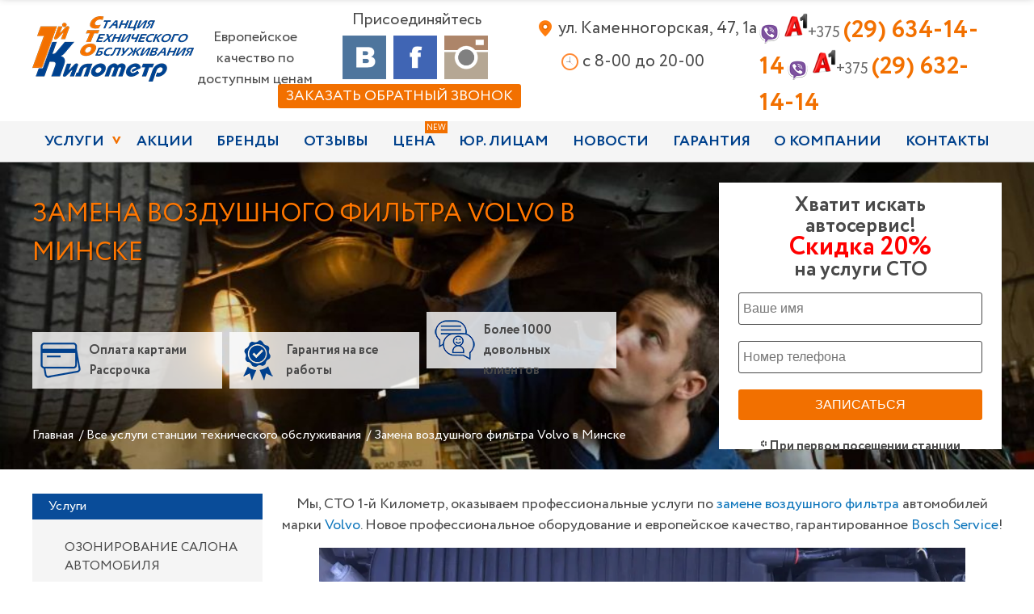

--- FILE ---
content_type: text/html; charset=UTF-8
request_url: https://1km.by/uslugi/zamena-vozdushnogo-filtra-volvo/
body_size: 56894
content:


<!doctype html>
<html lang="ru-RU">
<head><meta name='yandex-verification' content='679965de023273fb' />
	<meta charset="UTF-8"><script>if(navigator.userAgent.match(/MSIE|Internet Explorer/i)||navigator.userAgent.match(/Trident\/7\..*?rv:11/i)){var href=document.location.href;if(!href.match(/[?&]nowprocket/)){if(href.indexOf("?")==-1){if(href.indexOf("#")==-1){document.location.href=href+"?nowprocket=1"}else{document.location.href=href.replace("#","?nowprocket=1#")}}else{if(href.indexOf("#")==-1){document.location.href=href+"&nowprocket=1"}else{document.location.href=href.replace("#","&nowprocket=1#")}}}}</script><script>class RocketLazyLoadScripts{constructor(){this.triggerEvents=["keydown","mousedown","mousemove","touchmove","touchstart","touchend","wheel"],this.userEventHandler=this._triggerListener.bind(this),this.touchStartHandler=this._onTouchStart.bind(this),this.touchMoveHandler=this._onTouchMove.bind(this),this.touchEndHandler=this._onTouchEnd.bind(this),this.clickHandler=this._onClick.bind(this),this.interceptedClicks=[],window.addEventListener("pageshow",(e=>{this.persisted=e.persisted})),window.addEventListener("DOMContentLoaded",(()=>{this._preconnect3rdParties()})),this.delayedScripts={normal:[],async:[],defer:[]},this.allJQueries=[]}_addUserInteractionListener(e){document.hidden?e._triggerListener():(this.triggerEvents.forEach((t=>window.addEventListener(t,e.userEventHandler,{passive:!0}))),window.addEventListener("touchstart",e.touchStartHandler,{passive:!0}),window.addEventListener("mousedown",e.touchStartHandler),document.addEventListener("visibilitychange",e.userEventHandler))}_removeUserInteractionListener(){this.triggerEvents.forEach((e=>window.removeEventListener(e,this.userEventHandler,{passive:!0}))),document.removeEventListener("visibilitychange",this.userEventHandler)}_onTouchStart(e){"HTML"!==e.target.tagName&&(window.addEventListener("touchend",this.touchEndHandler),window.addEventListener("mouseup",this.touchEndHandler),window.addEventListener("touchmove",this.touchMoveHandler,{passive:!0}),window.addEventListener("mousemove",this.touchMoveHandler),e.target.addEventListener("click",this.clickHandler),this._renameDOMAttribute(e.target,"onclick","rocket-onclick"))}_onTouchMove(e){window.removeEventListener("touchend",this.touchEndHandler),window.removeEventListener("mouseup",this.touchEndHandler),window.removeEventListener("touchmove",this.touchMoveHandler,{passive:!0}),window.removeEventListener("mousemove",this.touchMoveHandler),e.target.removeEventListener("click",this.clickHandler),this._renameDOMAttribute(e.target,"rocket-onclick","onclick")}_onTouchEnd(e){window.removeEventListener("touchend",this.touchEndHandler),window.removeEventListener("mouseup",this.touchEndHandler),window.removeEventListener("touchmove",this.touchMoveHandler,{passive:!0}),window.removeEventListener("mousemove",this.touchMoveHandler)}_onClick(e){e.target.removeEventListener("click",this.clickHandler),this._renameDOMAttribute(e.target,"rocket-onclick","onclick"),this.interceptedClicks.push(e),e.preventDefault(),e.stopPropagation(),e.stopImmediatePropagation()}_replayClicks(){window.removeEventListener("touchstart",this.touchStartHandler,{passive:!0}),window.removeEventListener("mousedown",this.touchStartHandler),this.interceptedClicks.forEach((e=>{e.target.dispatchEvent(new MouseEvent("click",{view:e.view,bubbles:!0,cancelable:!0}))}))}_renameDOMAttribute(e,t,n){e.hasAttribute&&e.hasAttribute(t)&&(event.target.setAttribute(n,event.target.getAttribute(t)),event.target.removeAttribute(t))}_triggerListener(){this._removeUserInteractionListener(this),"loading"===document.readyState?document.addEventListener("DOMContentLoaded",this._loadEverythingNow.bind(this)):this._loadEverythingNow()}_preconnect3rdParties(){let e=[];document.querySelectorAll("script[type=rocketlazyloadscript]").forEach((t=>{if(t.hasAttribute("src")){const n=new URL(t.src).origin;n!==location.origin&&e.push({src:n,crossOrigin:t.crossOrigin||"module"===t.getAttribute("data-rocket-type")})}})),e=[...new Map(e.map((e=>[JSON.stringify(e),e]))).values()],this._batchInjectResourceHints(e,"preconnect")}async _loadEverythingNow(){this.lastBreath=Date.now(),this._delayEventListeners(),this._delayJQueryReady(this),this._handleDocumentWrite(),this._registerAllDelayedScripts(),this._preloadAllScripts(),await this._loadScriptsFromList(this.delayedScripts.normal),await this._loadScriptsFromList(this.delayedScripts.defer),await this._loadScriptsFromList(this.delayedScripts.async);try{await this._triggerDOMContentLoaded(),await this._triggerWindowLoad()}catch(e){}window.dispatchEvent(new Event("rocket-allScriptsLoaded")),this._replayClicks()}_registerAllDelayedScripts(){document.querySelectorAll("script[type=rocketlazyloadscript]").forEach((e=>{e.hasAttribute("src")?e.hasAttribute("async")&&!1!==e.async?this.delayedScripts.async.push(e):e.hasAttribute("defer")&&!1!==e.defer||"module"===e.getAttribute("data-rocket-type")?this.delayedScripts.defer.push(e):this.delayedScripts.normal.push(e):this.delayedScripts.normal.push(e)}))}async _transformScript(e){return await this._littleBreath(),new Promise((t=>{const n=document.createElement("script");[...e.attributes].forEach((e=>{let t=e.nodeName;"type"!==t&&("data-rocket-type"===t&&(t="type"),n.setAttribute(t,e.nodeValue))})),e.hasAttribute("src")?(n.addEventListener("load",t),n.addEventListener("error",t)):(n.text=e.text,t());try{e.parentNode.replaceChild(n,e)}catch(e){t()}}))}async _loadScriptsFromList(e){const t=e.shift();return t?(await this._transformScript(t),this._loadScriptsFromList(e)):Promise.resolve()}_preloadAllScripts(){this._batchInjectResourceHints([...this.delayedScripts.normal,...this.delayedScripts.defer,...this.delayedScripts.async],"preload")}_batchInjectResourceHints(e,t){var n=document.createDocumentFragment();e.forEach((e=>{if(e.src){const i=document.createElement("link");i.href=e.src,i.rel=t,"preconnect"!==t&&(i.as="script"),e.getAttribute&&"module"===e.getAttribute("data-rocket-type")&&(i.crossOrigin=!0),e.crossOrigin&&(i.crossOrigin=e.crossOrigin),n.appendChild(i)}})),document.head.appendChild(n)}_delayEventListeners(){let e={};function t(t,n){!function(t){function n(n){return e[t].eventsToRewrite.indexOf(n)>=0?"rocket-"+n:n}e[t]||(e[t]={originalFunctions:{add:t.addEventListener,remove:t.removeEventListener},eventsToRewrite:[]},t.addEventListener=function(){arguments[0]=n(arguments[0]),e[t].originalFunctions.add.apply(t,arguments)},t.removeEventListener=function(){arguments[0]=n(arguments[0]),e[t].originalFunctions.remove.apply(t,arguments)})}(t),e[t].eventsToRewrite.push(n)}function n(e,t){let n=e[t];Object.defineProperty(e,t,{get:()=>n||function(){},set(i){e["rocket"+t]=n=i}})}t(document,"DOMContentLoaded"),t(window,"DOMContentLoaded"),t(window,"load"),t(window,"pageshow"),t(document,"readystatechange"),n(document,"onreadystatechange"),n(window,"onload"),n(window,"onpageshow")}_delayJQueryReady(e){let t=window.jQuery;Object.defineProperty(window,"jQuery",{get:()=>t,set(n){if(n&&n.fn&&!e.allJQueries.includes(n)){n.fn.ready=n.fn.init.prototype.ready=function(t){e.domReadyFired?t.bind(document)(n):document.addEventListener("rocket-DOMContentLoaded",(()=>t.bind(document)(n)))};const t=n.fn.on;n.fn.on=n.fn.init.prototype.on=function(){if(this[0]===window){function e(e){return e.split(" ").map((e=>"load"===e||0===e.indexOf("load.")?"rocket-jquery-load":e)).join(" ")}"string"==typeof arguments[0]||arguments[0]instanceof String?arguments[0]=e(arguments[0]):"object"==typeof arguments[0]&&Object.keys(arguments[0]).forEach((t=>{delete Object.assign(arguments[0],{[e(t)]:arguments[0][t]})[t]}))}return t.apply(this,arguments),this},e.allJQueries.push(n)}t=n}})}async _triggerDOMContentLoaded(){this.domReadyFired=!0,await this._littleBreath(),document.dispatchEvent(new Event("rocket-DOMContentLoaded")),await this._littleBreath(),window.dispatchEvent(new Event("rocket-DOMContentLoaded")),await this._littleBreath(),document.dispatchEvent(new Event("rocket-readystatechange")),await this._littleBreath(),document.rocketonreadystatechange&&document.rocketonreadystatechange()}async _triggerWindowLoad(){await this._littleBreath(),window.dispatchEvent(new Event("rocket-load")),await this._littleBreath(),window.rocketonload&&window.rocketonload(),await this._littleBreath(),this.allJQueries.forEach((e=>e(window).trigger("rocket-jquery-load"))),await this._littleBreath();const e=new Event("rocket-pageshow");e.persisted=this.persisted,window.dispatchEvent(e),await this._littleBreath(),window.rocketonpageshow&&window.rocketonpageshow({persisted:this.persisted})}_handleDocumentWrite(){const e=new Map;document.write=document.writeln=function(t){const n=document.currentScript,i=document.createRange(),r=n.parentElement;let o=e.get(n);void 0===o&&(o=n.nextSibling,e.set(n,o));const s=document.createDocumentFragment();i.setStart(s,0),s.appendChild(i.createContextualFragment(t)),r.insertBefore(s,o)}}async _littleBreath(){Date.now()-this.lastBreath>45&&(await this._requestAnimFrame(),this.lastBreath=Date.now())}async _requestAnimFrame(){return document.hidden?new Promise((e=>setTimeout(e))):new Promise((e=>requestAnimationFrame(e)))}static run(){const e=new RocketLazyLoadScripts;e._addUserInteractionListener(e)}}RocketLazyLoadScripts.run();</script>
	<!-- Yandex.Metrika counter -->
<script type="rocketlazyloadscript" data-rocket-type="text/javascript" >
   (function(m,e,t,r,i,k,a){m[i]=m[i]||function(){(m[i].a=m[i].a||[]).push(arguments)};
   m[i].l=1*new Date();k=e.createElement(t),a=e.getElementsByTagName(t)[0],k.async=1,k.src=r,a.parentNode.insertBefore(k,a)})
   (window, document, "script", "https://mc.yandex.ru/metrika/tag.js", "ym");

   ym(34284615, "init", {
        clickmap:true,
        trackLinks:true,
        accurateTrackBounce:true,
        webvisor:true,
        trackHash:true
   });
</script>

<!-- /Yandex.Metrika counter -->

	<!-- Global site tag (gtag.js) - Google Analytics -->
<script type="rocketlazyloadscript" async src="https://www.googletagmanager.com/gtag/js?id=UA-74446108-1"></script>
<script type="rocketlazyloadscript">
  window.dataLayer = window.dataLayer || [];
  function gtag(){dataLayer.push(arguments);}
  gtag('js', new Date());

  gtag('config', 'UA-74446108-1');
</script>
<!-- Event snippet for Интерактивные номера телефонов conversion page
In your html page, add the snippet and call gtag_report_conversion when someone clicks on the chosen link or button. -->
<script type="rocketlazyloadscript">
function gtag_report_conversion(url) {
  var callback = function () {
    if (typeof(url) != 'undefined') {
      window.location = url;
    }
  };
  gtag('event', 'conversion', {
      'send_to': 'AW-17098253664/bZzKCP2g7ssbEODKitk_',
      'value': 1.0,
      'currency': 'USD',
      'event_callback': callback
  });
  return false;
}
</script>


	<meta http-equiv="Cache-Control" content="no-cache, no-store, must-revalidate" />
	<meta http-equiv="Pragma" content="no-cache" />
	<meta http-equiv="Expires" content="0" />

	
	<title>Замена воздушного фильтра Volvo в Минске - цены замены воздушного фильтра Volvo на СТО</title><link rel="preload" as="style" href="https://fonts.googleapis.com/css?family=Open%20Sans&#038;display=swap" /><link rel="stylesheet" href="https://fonts.googleapis.com/css?family=Open%20Sans&#038;display=swap" media="print" onload="this.media='all'" /><noscript><link rel="stylesheet" href="https://fonts.googleapis.com/css?family=Open%20Sans&#038;display=swap" /></noscript>
	<meta http-equiv="X-UA-Compatible" content="IE=edge">
	<meta name="viewport" content="width=device-width, initial-scale=1">
	<link rel="shortcut icon" href="https://1km.by/wp-content/themes/1km-m88templates/favicon.ico">

	<meta name="google-site-verification" content="fhxS_cHIgWX7NYQ6MNFMIrSED3x-j1TNa6Ft_jfN6XE" />
	<!--link href='https://fonts.googleapis.com/css?family=Open+Sans:400,700,700italic,600italic,600,400italic,300italic,300,800,800italic&subset=latin,cyrillic-ext,cyrillic' rel='stylesheet' type='text/css'>
	<link href='https://fonts.googleapis.com/css?family=Roboto:400,100,100italic,300,300italic,400italic,500,500italic,700,700italic,900,900italic&subset=latin,cyrillic-ext,cyrillic' rel='stylesheet' type='text/css'-->
	<link data-minify="1" rel="stylesheet" type="text/css" href="https://1km.by/wp-content/cache/min/1/wp-content/themes/1km-m88templates/css/style.css?ver=1766135762">
	<link rel="stylesheet" type="text/css" href="https://1km.by/wp-content/themes/1km-m88templates/css/reveal.min.css">
	<link rel="stylesheet" type="text/css" href="https://1km.by/wp-content/themes/1km-m88templates/css/jquery.fancybox.min.css">
	<!--link rel="stylesheet" type="text/css" href="https://1km.by/wp-content/themes/1km-m88templates/css/jquery.bxslider.min.css"/>
	<link rel="stylesheet" type="text/css" href="https://1km.by/wp-content/themes/1km-m88templates/css/animate.css"/-->
	<link rel="stylesheet" type="text/css" href="https://1km.by/wp-content/themes/1km-m88templates/css/owl.carousel.min.css"/>
	<link rel="stylesheet" type="text/css" href="https://1km.by/wp-content/themes/1km-m88templates/css/owl.theme.default.min.css"/>
	<link rel="stylesheet" type="text/css" href="https://1km.by/wp-content/themes/1km-m88templates/css/jquery-ui.min.css"/>
	<!--[if lt IE 9]>
	<script src="http://html5shim.googlecode.com/svn/trunk/html5.js"></script>
	<![endif]-->
	<script data-cfasync="false" data-no-defer="1" data-no-minify="1" data-no-optimize="1">var ewww_webp_supported=!1;function check_webp_feature(A,e){var w;e=void 0!==e?e:function(){},ewww_webp_supported?e(ewww_webp_supported):((w=new Image).onload=function(){ewww_webp_supported=0<w.width&&0<w.height,e&&e(ewww_webp_supported)},w.onerror=function(){e&&e(!1)},w.src="data:image/webp;base64,"+{alpha:"UklGRkoAAABXRUJQVlA4WAoAAAAQAAAAAAAAAAAAQUxQSAwAAAARBxAR/Q9ERP8DAABWUDggGAAAABQBAJ0BKgEAAQAAAP4AAA3AAP7mtQAAAA=="}[A])}check_webp_feature("alpha");</script><script data-cfasync="false" data-no-defer="1" data-no-minify="1" data-no-optimize="1">var Arrive=function(c,w){"use strict";if(c.MutationObserver&&"undefined"!=typeof HTMLElement){var r,a=0,u=(r=HTMLElement.prototype.matches||HTMLElement.prototype.webkitMatchesSelector||HTMLElement.prototype.mozMatchesSelector||HTMLElement.prototype.msMatchesSelector,{matchesSelector:function(e,t){return e instanceof HTMLElement&&r.call(e,t)},addMethod:function(e,t,r){var a=e[t];e[t]=function(){return r.length==arguments.length?r.apply(this,arguments):"function"==typeof a?a.apply(this,arguments):void 0}},callCallbacks:function(e,t){t&&t.options.onceOnly&&1==t.firedElems.length&&(e=[e[0]]);for(var r,a=0;r=e[a];a++)r&&r.callback&&r.callback.call(r.elem,r.elem);t&&t.options.onceOnly&&1==t.firedElems.length&&t.me.unbindEventWithSelectorAndCallback.call(t.target,t.selector,t.callback)},checkChildNodesRecursively:function(e,t,r,a){for(var i,n=0;i=e[n];n++)r(i,t,a)&&a.push({callback:t.callback,elem:i}),0<i.childNodes.length&&u.checkChildNodesRecursively(i.childNodes,t,r,a)},mergeArrays:function(e,t){var r,a={};for(r in e)e.hasOwnProperty(r)&&(a[r]=e[r]);for(r in t)t.hasOwnProperty(r)&&(a[r]=t[r]);return a},toElementsArray:function(e){return e=void 0!==e&&("number"!=typeof e.length||e===c)?[e]:e}}),e=(l.prototype.addEvent=function(e,t,r,a){a={target:e,selector:t,options:r,callback:a,firedElems:[]};return this._beforeAdding&&this._beforeAdding(a),this._eventsBucket.push(a),a},l.prototype.removeEvent=function(e){for(var t,r=this._eventsBucket.length-1;t=this._eventsBucket[r];r--)e(t)&&(this._beforeRemoving&&this._beforeRemoving(t),(t=this._eventsBucket.splice(r,1))&&t.length&&(t[0].callback=null))},l.prototype.beforeAdding=function(e){this._beforeAdding=e},l.prototype.beforeRemoving=function(e){this._beforeRemoving=e},l),t=function(i,n){var o=new e,l=this,s={fireOnAttributesModification:!1};return o.beforeAdding(function(t){var e=t.target;e!==c.document&&e!==c||(e=document.getElementsByTagName("html")[0]);var r=new MutationObserver(function(e){n.call(this,e,t)}),a=i(t.options);r.observe(e,a),t.observer=r,t.me=l}),o.beforeRemoving(function(e){e.observer.disconnect()}),this.bindEvent=function(e,t,r){t=u.mergeArrays(s,t);for(var a=u.toElementsArray(this),i=0;i<a.length;i++)o.addEvent(a[i],e,t,r)},this.unbindEvent=function(){var r=u.toElementsArray(this);o.removeEvent(function(e){for(var t=0;t<r.length;t++)if(this===w||e.target===r[t])return!0;return!1})},this.unbindEventWithSelectorOrCallback=function(r){var a=u.toElementsArray(this),i=r,e="function"==typeof r?function(e){for(var t=0;t<a.length;t++)if((this===w||e.target===a[t])&&e.callback===i)return!0;return!1}:function(e){for(var t=0;t<a.length;t++)if((this===w||e.target===a[t])&&e.selector===r)return!0;return!1};o.removeEvent(e)},this.unbindEventWithSelectorAndCallback=function(r,a){var i=u.toElementsArray(this);o.removeEvent(function(e){for(var t=0;t<i.length;t++)if((this===w||e.target===i[t])&&e.selector===r&&e.callback===a)return!0;return!1})},this},i=new function(){var s={fireOnAttributesModification:!1,onceOnly:!1,existing:!1};function n(e,t,r){return!(!u.matchesSelector(e,t.selector)||(e._id===w&&(e._id=a++),-1!=t.firedElems.indexOf(e._id)))&&(t.firedElems.push(e._id),!0)}var c=(i=new t(function(e){var t={attributes:!1,childList:!0,subtree:!0};return e.fireOnAttributesModification&&(t.attributes=!0),t},function(e,i){e.forEach(function(e){var t=e.addedNodes,r=e.target,a=[];null!==t&&0<t.length?u.checkChildNodesRecursively(t,i,n,a):"attributes"===e.type&&n(r,i)&&a.push({callback:i.callback,elem:r}),u.callCallbacks(a,i)})})).bindEvent;return i.bindEvent=function(e,t,r){t=void 0===r?(r=t,s):u.mergeArrays(s,t);var a=u.toElementsArray(this);if(t.existing){for(var i=[],n=0;n<a.length;n++)for(var o=a[n].querySelectorAll(e),l=0;l<o.length;l++)i.push({callback:r,elem:o[l]});if(t.onceOnly&&i.length)return r.call(i[0].elem,i[0].elem);setTimeout(u.callCallbacks,1,i)}c.call(this,e,t,r)},i},o=new function(){var a={};function i(e,t){return u.matchesSelector(e,t.selector)}var n=(o=new t(function(){return{childList:!0,subtree:!0}},function(e,r){e.forEach(function(e){var t=e.removedNodes,e=[];null!==t&&0<t.length&&u.checkChildNodesRecursively(t,r,i,e),u.callCallbacks(e,r)})})).bindEvent;return o.bindEvent=function(e,t,r){t=void 0===r?(r=t,a):u.mergeArrays(a,t),n.call(this,e,t,r)},o};d(HTMLElement.prototype),d(NodeList.prototype),d(HTMLCollection.prototype),d(HTMLDocument.prototype),d(Window.prototype);var n={};return s(i,n,"unbindAllArrive"),s(o,n,"unbindAllLeave"),n}function l(){this._eventsBucket=[],this._beforeAdding=null,this._beforeRemoving=null}function s(e,t,r){u.addMethod(t,r,e.unbindEvent),u.addMethod(t,r,e.unbindEventWithSelectorOrCallback),u.addMethod(t,r,e.unbindEventWithSelectorAndCallback)}function d(e){e.arrive=i.bindEvent,s(i,e,"unbindArrive"),e.leave=o.bindEvent,s(o,e,"unbindLeave")}}(window,void 0),ewww_webp_supported=!1;function check_webp_feature(e,t){var r;ewww_webp_supported?t(ewww_webp_supported):((r=new Image).onload=function(){ewww_webp_supported=0<r.width&&0<r.height,t(ewww_webp_supported)},r.onerror=function(){t(!1)},r.src="data:image/webp;base64,"+{alpha:"UklGRkoAAABXRUJQVlA4WAoAAAAQAAAAAAAAAAAAQUxQSAwAAAARBxAR/Q9ERP8DAABWUDggGAAAABQBAJ0BKgEAAQAAAP4AAA3AAP7mtQAAAA==",animation:"UklGRlIAAABXRUJQVlA4WAoAAAASAAAAAAAAAAAAQU5JTQYAAAD/////AABBTk1GJgAAAAAAAAAAAAAAAAAAAGQAAABWUDhMDQAAAC8AAAAQBxAREYiI/gcA"}[e])}function ewwwLoadImages(e){if(e){for(var t=document.querySelectorAll(".batch-image img, .image-wrapper a, .ngg-pro-masonry-item a, .ngg-galleria-offscreen-seo-wrapper a"),r=0,a=t.length;r<a;r++)ewwwAttr(t[r],"data-src",t[r].getAttribute("data-webp")),ewwwAttr(t[r],"data-thumbnail",t[r].getAttribute("data-webp-thumbnail"));for(var i=document.querySelectorAll("div.woocommerce-product-gallery__image"),r=0,a=i.length;r<a;r++)ewwwAttr(i[r],"data-thumb",i[r].getAttribute("data-webp-thumb"))}for(var n=document.querySelectorAll("video"),r=0,a=n.length;r<a;r++)ewwwAttr(n[r],"poster",e?n[r].getAttribute("data-poster-webp"):n[r].getAttribute("data-poster-image"));for(var o,l=document.querySelectorAll("img.ewww_webp_lazy_load"),r=0,a=l.length;r<a;r++)e&&(ewwwAttr(l[r],"data-lazy-srcset",l[r].getAttribute("data-lazy-srcset-webp")),ewwwAttr(l[r],"data-srcset",l[r].getAttribute("data-srcset-webp")),ewwwAttr(l[r],"data-lazy-src",l[r].getAttribute("data-lazy-src-webp")),ewwwAttr(l[r],"data-src",l[r].getAttribute("data-src-webp")),ewwwAttr(l[r],"data-orig-file",l[r].getAttribute("data-webp-orig-file")),ewwwAttr(l[r],"data-medium-file",l[r].getAttribute("data-webp-medium-file")),ewwwAttr(l[r],"data-large-file",l[r].getAttribute("data-webp-large-file")),null!=(o=l[r].getAttribute("srcset"))&&!1!==o&&o.includes("R0lGOD")&&ewwwAttr(l[r],"src",l[r].getAttribute("data-lazy-src-webp"))),l[r].className=l[r].className.replace(/\bewww_webp_lazy_load\b/,"");for(var s=document.querySelectorAll(".ewww_webp"),r=0,a=s.length;r<a;r++)e?(ewwwAttr(s[r],"srcset",s[r].getAttribute("data-srcset-webp")),ewwwAttr(s[r],"src",s[r].getAttribute("data-src-webp")),ewwwAttr(s[r],"data-orig-file",s[r].getAttribute("data-webp-orig-file")),ewwwAttr(s[r],"data-medium-file",s[r].getAttribute("data-webp-medium-file")),ewwwAttr(s[r],"data-large-file",s[r].getAttribute("data-webp-large-file")),ewwwAttr(s[r],"data-large_image",s[r].getAttribute("data-webp-large_image")),ewwwAttr(s[r],"data-src",s[r].getAttribute("data-webp-src"))):(ewwwAttr(s[r],"srcset",s[r].getAttribute("data-srcset-img")),ewwwAttr(s[r],"src",s[r].getAttribute("data-src-img"))),s[r].className=s[r].className.replace(/\bewww_webp\b/,"ewww_webp_loaded");window.jQuery&&jQuery.fn.isotope&&jQuery.fn.imagesLoaded&&(jQuery(".fusion-posts-container-infinite").imagesLoaded(function(){jQuery(".fusion-posts-container-infinite").hasClass("isotope")&&jQuery(".fusion-posts-container-infinite").isotope()}),jQuery(".fusion-portfolio:not(.fusion-recent-works) .fusion-portfolio-wrapper").imagesLoaded(function(){jQuery(".fusion-portfolio:not(.fusion-recent-works) .fusion-portfolio-wrapper").isotope()}))}function ewwwWebPInit(e){ewwwLoadImages(e),ewwwNggLoadGalleries(e),document.arrive(".ewww_webp",function(){ewwwLoadImages(e)}),document.arrive(".ewww_webp_lazy_load",function(){ewwwLoadImages(e)}),document.arrive("videos",function(){ewwwLoadImages(e)}),"loading"==document.readyState?document.addEventListener("DOMContentLoaded",ewwwJSONParserInit):("undefined"!=typeof galleries&&ewwwNggParseGalleries(e),ewwwWooParseVariations(e))}function ewwwAttr(e,t,r){null!=r&&!1!==r&&e.setAttribute(t,r)}function ewwwJSONParserInit(){"undefined"!=typeof galleries&&check_webp_feature("alpha",ewwwNggParseGalleries),check_webp_feature("alpha",ewwwWooParseVariations)}function ewwwWooParseVariations(e){if(e)for(var t=document.querySelectorAll("form.variations_form"),r=0,a=t.length;r<a;r++){var i=t[r].getAttribute("data-product_variations"),n=!1;try{for(var o in i=JSON.parse(i))void 0!==i[o]&&void 0!==i[o].image&&(void 0!==i[o].image.src_webp&&(i[o].image.src=i[o].image.src_webp,n=!0),void 0!==i[o].image.srcset_webp&&(i[o].image.srcset=i[o].image.srcset_webp,n=!0),void 0!==i[o].image.full_src_webp&&(i[o].image.full_src=i[o].image.full_src_webp,n=!0),void 0!==i[o].image.gallery_thumbnail_src_webp&&(i[o].image.gallery_thumbnail_src=i[o].image.gallery_thumbnail_src_webp,n=!0),void 0!==i[o].image.thumb_src_webp&&(i[o].image.thumb_src=i[o].image.thumb_src_webp,n=!0));n&&ewwwAttr(t[r],"data-product_variations",JSON.stringify(i))}catch(e){}}}function ewwwNggParseGalleries(e){if(e)for(var t in galleries){var r=galleries[t];galleries[t].images_list=ewwwNggParseImageList(r.images_list)}}function ewwwNggLoadGalleries(e){e&&document.addEventListener("ngg.galleria.themeadded",function(e,t){window.ngg_galleria._create_backup=window.ngg_galleria.create,window.ngg_galleria.create=function(e,t){var r=$(e).data("id");return galleries["gallery_"+r].images_list=ewwwNggParseImageList(galleries["gallery_"+r].images_list),window.ngg_galleria._create_backup(e,t)}})}function ewwwNggParseImageList(e){for(var t in e){var r=e[t];if(void 0!==r["image-webp"]&&(e[t].image=r["image-webp"],delete e[t]["image-webp"]),void 0!==r["thumb-webp"]&&(e[t].thumb=r["thumb-webp"],delete e[t]["thumb-webp"]),void 0!==r.full_image_webp&&(e[t].full_image=r.full_image_webp,delete e[t].full_image_webp),void 0!==r.srcsets)for(var a in r.srcsets)nggSrcset=r.srcsets[a],void 0!==r.srcsets[a+"-webp"]&&(e[t].srcsets[a]=r.srcsets[a+"-webp"],delete e[t].srcsets[a+"-webp"]);if(void 0!==r.full_srcsets)for(var i in r.full_srcsets)nggFSrcset=r.full_srcsets[i],void 0!==r.full_srcsets[i+"-webp"]&&(e[t].full_srcsets[i]=r.full_srcsets[i+"-webp"],delete e[t].full_srcsets[i+"-webp"])}return e}check_webp_feature("alpha",ewwwWebPInit);</script><meta name='robots' content='index, follow, max-image-preview:large, max-snippet:-1, max-video-preview:-1' />
	<style>img:is([sizes="auto" i], [sizes^="auto," i]) { contain-intrinsic-size: 3000px 1500px }</style>
	<!-- Режим согласия с тегами Google (gtag.js) DataLayer добавлен Site Kit -->
<script type="rocketlazyloadscript" data-rocket-type="text/javascript" id="google_gtagjs-js-consent-mode-data-layer">
/* <![CDATA[ */
window.dataLayer = window.dataLayer || [];function gtag(){dataLayer.push(arguments);}
gtag('consent', 'default', {"ad_personalization":"denied","ad_storage":"denied","ad_user_data":"denied","analytics_storage":"denied","functionality_storage":"denied","security_storage":"denied","personalization_storage":"denied","region":["AT","BE","BG","CH","CY","CZ","DE","DK","EE","ES","FI","FR","GB","GR","HR","HU","IE","IS","IT","LI","LT","LU","LV","MT","NL","NO","PL","PT","RO","SE","SI","SK"],"wait_for_update":500});
window._googlesitekitConsentCategoryMap = {"statistics":["analytics_storage"],"marketing":["ad_storage","ad_user_data","ad_personalization"],"functional":["functionality_storage","security_storage"],"preferences":["personalization_storage"]};
window._googlesitekitConsents = {"ad_personalization":"denied","ad_storage":"denied","ad_user_data":"denied","analytics_storage":"denied","functionality_storage":"denied","security_storage":"denied","personalization_storage":"denied","region":["AT","BE","BG","CH","CY","CZ","DE","DK","EE","ES","FI","FR","GB","GR","HR","HU","IE","IS","IT","LI","LT","LU","LV","MT","NL","NO","PL","PT","RO","SE","SI","SK"],"wait_for_update":500};
/* ]]> */
</script>
<!-- Завершение работы тега Google (gtag.js) Режим согласия dataLayer, добавленный Site Kit -->

	<!-- This site is optimized with the Yoast SEO plugin v25.6 - https://yoast.com/wordpress/plugins/seo/ -->
	<meta name="description" content="Замена воздушного фильтра Volvo в Минске на СТО 1-й Километр! ⭐️ Низкие цены ⭐️ Рассрочка ⭐️ Онлайн заявка ⭐️ Гарантия ☎️ +375 (29) 634-14-14" />
	<link rel="canonical" href="https://1km.by/uslugi/zamena-vozdushnogo-filtra-volvo/" />
	<meta property="og:locale" content="ru_RU" />
	<meta property="og:type" content="article" />
	<meta property="og:title" content="Замена воздушного фильтра Volvo в Минске - цены замены воздушного фильтра Volvo на СТО" />
	<meta property="og:description" content="Замена воздушного фильтра Volvo в Минске на СТО 1-й Километр! ⭐️ Низкие цены ⭐️ Рассрочка ⭐️ Онлайн заявка ⭐️ Гарантия ☎️ +375 (29) 634-14-14" />
	<meta property="og:url" content="https://1km.by/uslugi/zamena-vozdushnogo-filtra-volvo/" />
	<meta property="og:site_name" content="СТО 1-й Километр в Минске" />
	<meta property="article:modified_time" content="2020-03-03T13:59:05+00:00" />
	<meta property="og:image" content="https://1km.by/wp-content/uploads/2020/03/Zamena-vozdushnogo-filtra-Volvo.jpg" />
	<meta property="og:image:width" content="960" />
	<meta property="og:image:height" content="720" />
	<meta property="og:image:type" content="image/jpeg" />
	<meta name="twitter:card" content="summary_large_image" />
	<script type="application/ld+json" class="yoast-schema-graph">{"@context":"https://schema.org","@graph":[{"@type":"WebPage","@id":"https://1km.by/uslugi/zamena-vozdushnogo-filtra-volvo/","url":"https://1km.by/uslugi/zamena-vozdushnogo-filtra-volvo/","name":"Замена воздушного фильтра Volvo в Минске - цены замены воздушного фильтра Volvo на СТО","isPartOf":{"@id":"https://1km.by/#website"},"primaryImageOfPage":{"@id":"https://1km.by/uslugi/zamena-vozdushnogo-filtra-volvo/#primaryimage"},"image":{"@id":"https://1km.by/uslugi/zamena-vozdushnogo-filtra-volvo/#primaryimage"},"thumbnailUrl":"https://1km.by/wp-content/uploads/2020/03/Zamena-vozdushnogo-filtra-Volvo.jpg","datePublished":"2020-03-03T13:58:13+00:00","dateModified":"2020-03-03T13:59:05+00:00","description":"Замена воздушного фильтра Volvo в Минске на СТО 1-й Километр! ⭐️ Низкие цены ⭐️ Рассрочка ⭐️ Онлайн заявка ⭐️ Гарантия ☎️ +375 (29) 634-14-14","breadcrumb":{"@id":"https://1km.by/uslugi/zamena-vozdushnogo-filtra-volvo/#breadcrumb"},"inLanguage":"ru-RU","potentialAction":[{"@type":"ReadAction","target":["https://1km.by/uslugi/zamena-vozdushnogo-filtra-volvo/"]}]},{"@type":"ImageObject","inLanguage":"ru-RU","@id":"https://1km.by/uslugi/zamena-vozdushnogo-filtra-volvo/#primaryimage","url":"https://1km.by/wp-content/uploads/2020/03/Zamena-vozdushnogo-filtra-Volvo.jpg","contentUrl":"https://1km.by/wp-content/uploads/2020/03/Zamena-vozdushnogo-filtra-Volvo.jpg","width":960,"height":720},{"@type":"BreadcrumbList","@id":"https://1km.by/uslugi/zamena-vozdushnogo-filtra-volvo/#breadcrumb","itemListElement":[{"@type":"ListItem","position":1,"name":"Главная","item":"https://1km.by/"},{"@type":"ListItem","position":2,"name":"Все услуги станции технического обслуживания","item":"https://1km.by/uslugi/"},{"@type":"ListItem","position":3,"name":"Замена воздушного фильтра Volvo в Минске"}]},{"@type":"WebSite","@id":"https://1km.by/#website","url":"https://1km.by/","name":"СТО 1-й Километр в Минске","description":"1km.by","publisher":{"@id":"https://1km.by/#organization"},"potentialAction":[{"@type":"SearchAction","target":{"@type":"EntryPoint","urlTemplate":"https://1km.by/?s={search_term_string}"},"query-input":{"@type":"PropertyValueSpecification","valueRequired":true,"valueName":"search_term_string"}}],"inLanguage":"ru-RU"},{"@type":"Organization","@id":"https://1km.by/#organization","name":"Автосервис 1-й Километр","url":"https://1km.by/","logo":{"@type":"ImageObject","inLanguage":"ru-RU","@id":"https://1km.by/#/schema/logo/image/","url":"https://1km.by/wp-content/uploads/2016/01/logo1.png","contentUrl":"https://1km.by/wp-content/uploads/2016/01/logo1.png","width":200,"height":81,"caption":"Автосервис 1-й Километр"},"image":{"@id":"https://1km.by/#/schema/logo/image/"}}]}</script>
	<!-- / Yoast SEO plugin. -->


<link rel='dns-prefetch' href='//ajax.googleapis.com' />
<link rel='dns-prefetch' href='//www.googletagmanager.com' />
<link href='https://fonts.gstatic.com' crossorigin rel='preconnect' />
<script type="rocketlazyloadscript" data-rocket-type="text/javascript">
/* <![CDATA[ */
window._wpemojiSettings = {"baseUrl":"https:\/\/s.w.org\/images\/core\/emoji\/16.0.1\/72x72\/","ext":".png","svgUrl":"https:\/\/s.w.org\/images\/core\/emoji\/16.0.1\/svg\/","svgExt":".svg","source":{"concatemoji":"https:\/\/1km.by\/wp-includes\/js\/wp-emoji-release.min.js?ver=6.8.3"}};
/*! This file is auto-generated */
!function(s,n){var o,i,e;function c(e){try{var t={supportTests:e,timestamp:(new Date).valueOf()};sessionStorage.setItem(o,JSON.stringify(t))}catch(e){}}function p(e,t,n){e.clearRect(0,0,e.canvas.width,e.canvas.height),e.fillText(t,0,0);var t=new Uint32Array(e.getImageData(0,0,e.canvas.width,e.canvas.height).data),a=(e.clearRect(0,0,e.canvas.width,e.canvas.height),e.fillText(n,0,0),new Uint32Array(e.getImageData(0,0,e.canvas.width,e.canvas.height).data));return t.every(function(e,t){return e===a[t]})}function u(e,t){e.clearRect(0,0,e.canvas.width,e.canvas.height),e.fillText(t,0,0);for(var n=e.getImageData(16,16,1,1),a=0;a<n.data.length;a++)if(0!==n.data[a])return!1;return!0}function f(e,t,n,a){switch(t){case"flag":return n(e,"\ud83c\udff3\ufe0f\u200d\u26a7\ufe0f","\ud83c\udff3\ufe0f\u200b\u26a7\ufe0f")?!1:!n(e,"\ud83c\udde8\ud83c\uddf6","\ud83c\udde8\u200b\ud83c\uddf6")&&!n(e,"\ud83c\udff4\udb40\udc67\udb40\udc62\udb40\udc65\udb40\udc6e\udb40\udc67\udb40\udc7f","\ud83c\udff4\u200b\udb40\udc67\u200b\udb40\udc62\u200b\udb40\udc65\u200b\udb40\udc6e\u200b\udb40\udc67\u200b\udb40\udc7f");case"emoji":return!a(e,"\ud83e\udedf")}return!1}function g(e,t,n,a){var r="undefined"!=typeof WorkerGlobalScope&&self instanceof WorkerGlobalScope?new OffscreenCanvas(300,150):s.createElement("canvas"),o=r.getContext("2d",{willReadFrequently:!0}),i=(o.textBaseline="top",o.font="600 32px Arial",{});return e.forEach(function(e){i[e]=t(o,e,n,a)}),i}function t(e){var t=s.createElement("script");t.src=e,t.defer=!0,s.head.appendChild(t)}"undefined"!=typeof Promise&&(o="wpEmojiSettingsSupports",i=["flag","emoji"],n.supports={everything:!0,everythingExceptFlag:!0},e=new Promise(function(e){s.addEventListener("DOMContentLoaded",e,{once:!0})}),new Promise(function(t){var n=function(){try{var e=JSON.parse(sessionStorage.getItem(o));if("object"==typeof e&&"number"==typeof e.timestamp&&(new Date).valueOf()<e.timestamp+604800&&"object"==typeof e.supportTests)return e.supportTests}catch(e){}return null}();if(!n){if("undefined"!=typeof Worker&&"undefined"!=typeof OffscreenCanvas&&"undefined"!=typeof URL&&URL.createObjectURL&&"undefined"!=typeof Blob)try{var e="postMessage("+g.toString()+"("+[JSON.stringify(i),f.toString(),p.toString(),u.toString()].join(",")+"));",a=new Blob([e],{type:"text/javascript"}),r=new Worker(URL.createObjectURL(a),{name:"wpTestEmojiSupports"});return void(r.onmessage=function(e){c(n=e.data),r.terminate(),t(n)})}catch(e){}c(n=g(i,f,p,u))}t(n)}).then(function(e){for(var t in e)n.supports[t]=e[t],n.supports.everything=n.supports.everything&&n.supports[t],"flag"!==t&&(n.supports.everythingExceptFlag=n.supports.everythingExceptFlag&&n.supports[t]);n.supports.everythingExceptFlag=n.supports.everythingExceptFlag&&!n.supports.flag,n.DOMReady=!1,n.readyCallback=function(){n.DOMReady=!0}}).then(function(){return e}).then(function(){var e;n.supports.everything||(n.readyCallback(),(e=n.source||{}).concatemoji?t(e.concatemoji):e.wpemoji&&e.twemoji&&(t(e.twemoji),t(e.wpemoji)))}))}((window,document),window._wpemojiSettings);
/* ]]> */
</script>
<style id='wp-emoji-styles-inline-css' type='text/css'>

	img.wp-smiley, img.emoji {
		display: inline !important;
		border: none !important;
		box-shadow: none !important;
		height: 1em !important;
		width: 1em !important;
		margin: 0 0.07em !important;
		vertical-align: -0.1em !important;
		background: none !important;
		padding: 0 !important;
	}
</style>
<link rel='stylesheet' id='wp-block-library-css' href='https://1km.by/wp-includes/css/dist/block-library/style.min.css?ver=6.8.3' type='text/css' media='all' />
<style id='classic-theme-styles-inline-css' type='text/css'>
/*! This file is auto-generated */
.wp-block-button__link{color:#fff;background-color:#32373c;border-radius:9999px;box-shadow:none;text-decoration:none;padding:calc(.667em + 2px) calc(1.333em + 2px);font-size:1.125em}.wp-block-file__button{background:#32373c;color:#fff;text-decoration:none}
</style>
<style id='global-styles-inline-css' type='text/css'>
:root{--wp--preset--aspect-ratio--square: 1;--wp--preset--aspect-ratio--4-3: 4/3;--wp--preset--aspect-ratio--3-4: 3/4;--wp--preset--aspect-ratio--3-2: 3/2;--wp--preset--aspect-ratio--2-3: 2/3;--wp--preset--aspect-ratio--16-9: 16/9;--wp--preset--aspect-ratio--9-16: 9/16;--wp--preset--color--black: #000000;--wp--preset--color--cyan-bluish-gray: #abb8c3;--wp--preset--color--white: #ffffff;--wp--preset--color--pale-pink: #f78da7;--wp--preset--color--vivid-red: #cf2e2e;--wp--preset--color--luminous-vivid-orange: #ff6900;--wp--preset--color--luminous-vivid-amber: #fcb900;--wp--preset--color--light-green-cyan: #7bdcb5;--wp--preset--color--vivid-green-cyan: #00d084;--wp--preset--color--pale-cyan-blue: #8ed1fc;--wp--preset--color--vivid-cyan-blue: #0693e3;--wp--preset--color--vivid-purple: #9b51e0;--wp--preset--gradient--vivid-cyan-blue-to-vivid-purple: linear-gradient(135deg,rgba(6,147,227,1) 0%,rgb(155,81,224) 100%);--wp--preset--gradient--light-green-cyan-to-vivid-green-cyan: linear-gradient(135deg,rgb(122,220,180) 0%,rgb(0,208,130) 100%);--wp--preset--gradient--luminous-vivid-amber-to-luminous-vivid-orange: linear-gradient(135deg,rgba(252,185,0,1) 0%,rgba(255,105,0,1) 100%);--wp--preset--gradient--luminous-vivid-orange-to-vivid-red: linear-gradient(135deg,rgba(255,105,0,1) 0%,rgb(207,46,46) 100%);--wp--preset--gradient--very-light-gray-to-cyan-bluish-gray: linear-gradient(135deg,rgb(238,238,238) 0%,rgb(169,184,195) 100%);--wp--preset--gradient--cool-to-warm-spectrum: linear-gradient(135deg,rgb(74,234,220) 0%,rgb(151,120,209) 20%,rgb(207,42,186) 40%,rgb(238,44,130) 60%,rgb(251,105,98) 80%,rgb(254,248,76) 100%);--wp--preset--gradient--blush-light-purple: linear-gradient(135deg,rgb(255,206,236) 0%,rgb(152,150,240) 100%);--wp--preset--gradient--blush-bordeaux: linear-gradient(135deg,rgb(254,205,165) 0%,rgb(254,45,45) 50%,rgb(107,0,62) 100%);--wp--preset--gradient--luminous-dusk: linear-gradient(135deg,rgb(255,203,112) 0%,rgb(199,81,192) 50%,rgb(65,88,208) 100%);--wp--preset--gradient--pale-ocean: linear-gradient(135deg,rgb(255,245,203) 0%,rgb(182,227,212) 50%,rgb(51,167,181) 100%);--wp--preset--gradient--electric-grass: linear-gradient(135deg,rgb(202,248,128) 0%,rgb(113,206,126) 100%);--wp--preset--gradient--midnight: linear-gradient(135deg,rgb(2,3,129) 0%,rgb(40,116,252) 100%);--wp--preset--font-size--small: 13px;--wp--preset--font-size--medium: 20px;--wp--preset--font-size--large: 36px;--wp--preset--font-size--x-large: 42px;--wp--preset--spacing--20: 0.44rem;--wp--preset--spacing--30: 0.67rem;--wp--preset--spacing--40: 1rem;--wp--preset--spacing--50: 1.5rem;--wp--preset--spacing--60: 2.25rem;--wp--preset--spacing--70: 3.38rem;--wp--preset--spacing--80: 5.06rem;--wp--preset--shadow--natural: 6px 6px 9px rgba(0, 0, 0, 0.2);--wp--preset--shadow--deep: 12px 12px 50px rgba(0, 0, 0, 0.4);--wp--preset--shadow--sharp: 6px 6px 0px rgba(0, 0, 0, 0.2);--wp--preset--shadow--outlined: 6px 6px 0px -3px rgba(255, 255, 255, 1), 6px 6px rgba(0, 0, 0, 1);--wp--preset--shadow--crisp: 6px 6px 0px rgba(0, 0, 0, 1);}:where(.is-layout-flex){gap: 0.5em;}:where(.is-layout-grid){gap: 0.5em;}body .is-layout-flex{display: flex;}.is-layout-flex{flex-wrap: wrap;align-items: center;}.is-layout-flex > :is(*, div){margin: 0;}body .is-layout-grid{display: grid;}.is-layout-grid > :is(*, div){margin: 0;}:where(.wp-block-columns.is-layout-flex){gap: 2em;}:where(.wp-block-columns.is-layout-grid){gap: 2em;}:where(.wp-block-post-template.is-layout-flex){gap: 1.25em;}:where(.wp-block-post-template.is-layout-grid){gap: 1.25em;}.has-black-color{color: var(--wp--preset--color--black) !important;}.has-cyan-bluish-gray-color{color: var(--wp--preset--color--cyan-bluish-gray) !important;}.has-white-color{color: var(--wp--preset--color--white) !important;}.has-pale-pink-color{color: var(--wp--preset--color--pale-pink) !important;}.has-vivid-red-color{color: var(--wp--preset--color--vivid-red) !important;}.has-luminous-vivid-orange-color{color: var(--wp--preset--color--luminous-vivid-orange) !important;}.has-luminous-vivid-amber-color{color: var(--wp--preset--color--luminous-vivid-amber) !important;}.has-light-green-cyan-color{color: var(--wp--preset--color--light-green-cyan) !important;}.has-vivid-green-cyan-color{color: var(--wp--preset--color--vivid-green-cyan) !important;}.has-pale-cyan-blue-color{color: var(--wp--preset--color--pale-cyan-blue) !important;}.has-vivid-cyan-blue-color{color: var(--wp--preset--color--vivid-cyan-blue) !important;}.has-vivid-purple-color{color: var(--wp--preset--color--vivid-purple) !important;}.has-black-background-color{background-color: var(--wp--preset--color--black) !important;}.has-cyan-bluish-gray-background-color{background-color: var(--wp--preset--color--cyan-bluish-gray) !important;}.has-white-background-color{background-color: var(--wp--preset--color--white) !important;}.has-pale-pink-background-color{background-color: var(--wp--preset--color--pale-pink) !important;}.has-vivid-red-background-color{background-color: var(--wp--preset--color--vivid-red) !important;}.has-luminous-vivid-orange-background-color{background-color: var(--wp--preset--color--luminous-vivid-orange) !important;}.has-luminous-vivid-amber-background-color{background-color: var(--wp--preset--color--luminous-vivid-amber) !important;}.has-light-green-cyan-background-color{background-color: var(--wp--preset--color--light-green-cyan) !important;}.has-vivid-green-cyan-background-color{background-color: var(--wp--preset--color--vivid-green-cyan) !important;}.has-pale-cyan-blue-background-color{background-color: var(--wp--preset--color--pale-cyan-blue) !important;}.has-vivid-cyan-blue-background-color{background-color: var(--wp--preset--color--vivid-cyan-blue) !important;}.has-vivid-purple-background-color{background-color: var(--wp--preset--color--vivid-purple) !important;}.has-black-border-color{border-color: var(--wp--preset--color--black) !important;}.has-cyan-bluish-gray-border-color{border-color: var(--wp--preset--color--cyan-bluish-gray) !important;}.has-white-border-color{border-color: var(--wp--preset--color--white) !important;}.has-pale-pink-border-color{border-color: var(--wp--preset--color--pale-pink) !important;}.has-vivid-red-border-color{border-color: var(--wp--preset--color--vivid-red) !important;}.has-luminous-vivid-orange-border-color{border-color: var(--wp--preset--color--luminous-vivid-orange) !important;}.has-luminous-vivid-amber-border-color{border-color: var(--wp--preset--color--luminous-vivid-amber) !important;}.has-light-green-cyan-border-color{border-color: var(--wp--preset--color--light-green-cyan) !important;}.has-vivid-green-cyan-border-color{border-color: var(--wp--preset--color--vivid-green-cyan) !important;}.has-pale-cyan-blue-border-color{border-color: var(--wp--preset--color--pale-cyan-blue) !important;}.has-vivid-cyan-blue-border-color{border-color: var(--wp--preset--color--vivid-cyan-blue) !important;}.has-vivid-purple-border-color{border-color: var(--wp--preset--color--vivid-purple) !important;}.has-vivid-cyan-blue-to-vivid-purple-gradient-background{background: var(--wp--preset--gradient--vivid-cyan-blue-to-vivid-purple) !important;}.has-light-green-cyan-to-vivid-green-cyan-gradient-background{background: var(--wp--preset--gradient--light-green-cyan-to-vivid-green-cyan) !important;}.has-luminous-vivid-amber-to-luminous-vivid-orange-gradient-background{background: var(--wp--preset--gradient--luminous-vivid-amber-to-luminous-vivid-orange) !important;}.has-luminous-vivid-orange-to-vivid-red-gradient-background{background: var(--wp--preset--gradient--luminous-vivid-orange-to-vivid-red) !important;}.has-very-light-gray-to-cyan-bluish-gray-gradient-background{background: var(--wp--preset--gradient--very-light-gray-to-cyan-bluish-gray) !important;}.has-cool-to-warm-spectrum-gradient-background{background: var(--wp--preset--gradient--cool-to-warm-spectrum) !important;}.has-blush-light-purple-gradient-background{background: var(--wp--preset--gradient--blush-light-purple) !important;}.has-blush-bordeaux-gradient-background{background: var(--wp--preset--gradient--blush-bordeaux) !important;}.has-luminous-dusk-gradient-background{background: var(--wp--preset--gradient--luminous-dusk) !important;}.has-pale-ocean-gradient-background{background: var(--wp--preset--gradient--pale-ocean) !important;}.has-electric-grass-gradient-background{background: var(--wp--preset--gradient--electric-grass) !important;}.has-midnight-gradient-background{background: var(--wp--preset--gradient--midnight) !important;}.has-small-font-size{font-size: var(--wp--preset--font-size--small) !important;}.has-medium-font-size{font-size: var(--wp--preset--font-size--medium) !important;}.has-large-font-size{font-size: var(--wp--preset--font-size--large) !important;}.has-x-large-font-size{font-size: var(--wp--preset--font-size--x-large) !important;}
:where(.wp-block-post-template.is-layout-flex){gap: 1.25em;}:where(.wp-block-post-template.is-layout-grid){gap: 1.25em;}
:where(.wp-block-columns.is-layout-flex){gap: 2em;}:where(.wp-block-columns.is-layout-grid){gap: 2em;}
:root :where(.wp-block-pullquote){font-size: 1.5em;line-height: 1.6;}
</style>
<link data-minify="1" rel='stylesheet' id='contact-form-7-css' href='https://1km.by/wp-content/cache/min/1/wp-content/plugins/contact-form-7/includes/css/styles.css?ver=1766135762' type='text/css' media='all' />
<link data-minify="1" rel='stylesheet' id='jquery-ui-theme-css' href='https://1km.by/wp-content/cache/min/1/ajax/libs/jqueryui/1.11.4/themes/flick/jquery-ui.min.css?ver=1766135763' type='text/css' media='all' />
<link rel='stylesheet' id='jquery-ui-timepicker-css' href='https://1km.by/wp-content/plugins/contact-form-7-datepicker/js/jquery-ui-timepicker/jquery-ui-timepicker-addon.min.css?ver=6.8.3' type='text/css' media='all' />
<link data-minify="1" rel='stylesheet' id='hamburger.css-css' href='https://1km.by/wp-content/cache/min/1/wp-content/plugins/wp-responsive-menu/assets/css/wpr-hamburger.css?ver=1766135763' type='text/css' media='all' />
<link data-minify="1" rel='stylesheet' id='wprmenu.css-css' href='https://1km.by/wp-content/cache/min/1/wp-content/plugins/wp-responsive-menu/assets/css/wprmenu.css?ver=1766135763' type='text/css' media='all' />
<style id='wprmenu.css-inline-css' type='text/css'>
@media only screen and ( max-width: 1025px ) {html body div.wprm-wrapper {overflow: scroll;}#wprmenu_bar {background-image: url();background-size: cover ;background-repeat: repeat;}#wprmenu_bar {background-color: #f27000;}html body div#mg-wprm-wrap .wpr_submit .icon.icon-search {color: #ffffff;}#wprmenu_bar .menu_title,#wprmenu_bar .wprmenu_icon_menu,#wprmenu_bar .menu_title a {color: #ffffff;}#wprmenu_bar .menu_title a {font-size: 1px;font-weight: ;}#mg-wprm-wrap li.menu-item a {font-size: 15px;text-transform: ;font-weight: ;}#mg-wprm-wrap li.menu-item-has-children ul.sub-menu a {font-size: 15px;text-transform: ;font-weight: ;}#mg-wprm-wrap li.current-menu-item > a {background: #094c99;}#mg-wprm-wrap li.current-menu-item > a,#mg-wprm-wrap li.current-menu-item span.wprmenu_icon{color: #ffffff !important;}#mg-wprm-wrap {background-color: #ffffff;}.cbp-spmenu-push-toright,.cbp-spmenu-push-toright .mm-slideout {left: 80% ;}.cbp-spmenu-push-toleft {left: -80% ;}#mg-wprm-wrap.cbp-spmenu-right,#mg-wprm-wrap.cbp-spmenu-left,#mg-wprm-wrap.cbp-spmenu-right.custom,#mg-wprm-wrap.cbp-spmenu-left.custom,.cbp-spmenu-vertical {width: 80%;max-width: 450px;}#mg-wprm-wrap ul#wprmenu_menu_ul li.menu-item a,div#mg-wprm-wrap ul li span.wprmenu_icon {color: #333333;}#mg-wprm-wrap ul#wprmenu_menu_ul li.menu-item:valid ~ a{color: #ffffff;}#mg-wprm-wrap ul#wprmenu_menu_ul li.menu-item a:hover {background: #094c99;color: #ffffff !important;}div#mg-wprm-wrap ul>li:hover>span.wprmenu_icon {color: #ffffff !important;}.wprmenu_bar .hamburger-inner,.wprmenu_bar .hamburger-inner::before,.wprmenu_bar .hamburger-inner::after {background: #094c99;}.wprmenu_bar .hamburger:hover .hamburger-inner,.wprmenu_bar .hamburger:hover .hamburger-inner::before,.wprmenu_bar .hamburger:hover .hamburger-inner::after {background: #094c99;}#wprmenu_menu.left {width:80%;left: -80%;right: auto;}#wprmenu_menu.right {width:80%;right: -80%;left: auto;}.wprmenu_bar .hamburger {float: right;}.wprmenu_bar #custom_menu_icon.hamburger {top: px;right: 0px;float: right;background-color: #cccccc;}html body div#wprmenu_bar {height : 42px;}#mg-wprm-wrap.cbp-spmenu-left,#mg-wprm-wrap.cbp-spmenu-right,#mg-widgetmenu-wrap.cbp-spmenu-widget-left,#mg-widgetmenu-wrap.cbp-spmenu-widget-right {top: 42px !important;}.head-menu{ display: none !important; }.wpr_custom_menu #custom_menu_icon {display: block;}html { padding-top: 42px !important; }#wprmenu_bar,#mg-wprm-wrap { display: block; }div#wpadminbar { position: fixed; }}
</style>
<link data-minify="1" rel='stylesheet' id='wpr_icons-css' href='https://1km.by/wp-content/cache/min/1/wp-content/plugins/wp-responsive-menu/inc/assets/icons/wpr-icons.css?ver=1766135763' type='text/css' media='all' />
<link data-minify="1" rel='stylesheet' id='jquery-ui-style-css' href='https://1km.by/wp-content/cache/min/1/ajax/libs/jqueryui/1.11.4/themes/ui-darkness/jquery-ui.css?ver=1766135763' type='text/css' media='all' />
<link data-minify="1" rel='stylesheet' id='wpdreams-asl-basic-css' href='https://1km.by/wp-content/cache/min/1/wp-content/plugins/ajax-search-lite/css/style.basic.css?ver=1766135763' type='text/css' media='all' />
<link data-minify="1" rel='stylesheet' id='wpdreams-asl-instance-css' href='https://1km.by/wp-content/cache/min/1/wp-content/plugins/ajax-search-lite/css/style-curvy-blue.css?ver=1766135763' type='text/css' media='all' />
<style id='rocket-lazyload-inline-css' type='text/css'>
.rll-youtube-player{position:relative;padding-bottom:56.23%;height:0;overflow:hidden;max-width:100%;}.rll-youtube-player:focus-within{outline: 2px solid currentColor;outline-offset: 5px;}.rll-youtube-player iframe{position:absolute;top:0;left:0;width:100%;height:100%;z-index:100;background:0 0}.rll-youtube-player img{bottom:0;display:block;left:0;margin:auto;max-width:100%;width:100%;position:absolute;right:0;top:0;border:none;height:auto;-webkit-transition:.4s all;-moz-transition:.4s all;transition:.4s all}.rll-youtube-player img:hover{-webkit-filter:brightness(75%)}.rll-youtube-player .play{height:100%;width:100%;left:0;top:0;position:absolute;background:url(https://1km.by/wp-content/plugins/wp-rocket/assets/img/youtube.png) no-repeat center;background-color: transparent !important;cursor:pointer;border:none;}
</style>
<script type="text/javascript" id="cookie-law-info-js-extra">
/* <![CDATA[ */
var _ckyConfig = {"_ipData":[],"_assetsURL":"https:\/\/1km.by\/wp-content\/plugins\/cookie-law-info\/lite\/frontend\/images\/","_publicURL":"https:\/\/1km.by","_expiry":"365","_categories":[{"name":"\u041d\u0435\u043e\u0431\u0445\u043e\u0434\u0438\u043c\u044b\u0435","slug":"necessary","isNecessary":true,"ccpaDoNotSell":true,"cookies":[],"active":true,"defaultConsent":{"gdpr":true,"ccpa":true}},{"name":"\u0424\u0443\u043d\u043a\u0446\u0438\u043e\u043d\u0430\u043b\u044c\u043d\u044b\u0435","slug":"functional","isNecessary":false,"ccpaDoNotSell":true,"cookies":[],"active":true,"defaultConsent":{"gdpr":false,"ccpa":false}},{"name":"\u0410\u043d\u0430\u043b\u0438\u0442\u0438\u0447\u0435\u0441\u043a\u0438\u0435 \u0444\u0430\u0439\u043b\u044b cookie","slug":"analytics","isNecessary":false,"ccpaDoNotSell":true,"cookies":[],"active":true,"defaultConsent":{"gdpr":false,"ccpa":false}},{"name":"Cookies \u043f\u0440\u043e\u0438\u0437\u0432\u043e\u0434\u0438\u0442\u0435\u043b\u044c\u043d\u043e\u0441\u0442\u0438","slug":"performance","isNecessary":false,"ccpaDoNotSell":true,"cookies":[],"active":true,"defaultConsent":{"gdpr":false,"ccpa":false}},{"name":"\u0420\u0435\u043a\u043b\u0430\u043c\u043d\u044b\u0435 \u0444\u0430\u0439\u043b\u044b cookie","slug":"advertisement","isNecessary":false,"ccpaDoNotSell":true,"cookies":[],"active":true,"defaultConsent":{"gdpr":false,"ccpa":false}}],"_activeLaw":"gdpr","_rootDomain":"","_block":"1","_showBanner":"1","_bannerConfig":{"settings":{"type":"banner","preferenceCenterType":"popup","position":"bottom","applicableLaw":"gdpr"},"behaviours":{"reloadBannerOnAccept":false,"loadAnalyticsByDefault":false,"animations":{"onLoad":"animate","onHide":"sticky"}},"config":{"revisitConsent":{"status":true,"tag":"revisit-consent","position":"bottom-left","meta":{"url":"#"},"styles":{"background-color":"#0056A7"},"elements":{"title":{"type":"text","tag":"revisit-consent-title","status":true,"styles":{"color":"#0056a7"}}}},"preferenceCenter":{"toggle":{"status":true,"tag":"detail-category-toggle","type":"toggle","states":{"active":{"styles":{"background-color":"#1863DC"}},"inactive":{"styles":{"background-color":"#D0D5D2"}}}}},"categoryPreview":{"status":false,"toggle":{"status":true,"tag":"detail-category-preview-toggle","type":"toggle","states":{"active":{"styles":{"background-color":"#1863DC"}},"inactive":{"styles":{"background-color":"#D0D5D2"}}}}},"videoPlaceholder":{"status":true,"styles":{"background-color":"#000000","border-color":"#000000","color":"#ffffff"}},"readMore":{"status":false,"tag":"readmore-button","type":"link","meta":{"noFollow":true,"newTab":true},"styles":{"color":"#1863DC","background-color":"transparent","border-color":"transparent"}},"auditTable":{"status":true},"optOption":{"status":true,"toggle":{"status":true,"tag":"optout-option-toggle","type":"toggle","states":{"active":{"styles":{"background-color":"#1863dc"}},"inactive":{"styles":{"background-color":"#FFFFFF"}}}}}}},"_version":"3.3.1","_logConsent":"1","_tags":[{"tag":"accept-button","styles":{"color":"#FFFFFF","background-color":"#1863DC","border-color":"#1863DC"}},{"tag":"reject-button","styles":{"color":"#1863DC","background-color":"transparent","border-color":"#1863DC"}},{"tag":"settings-button","styles":{"color":"#1863DC","background-color":"transparent","border-color":"#1863DC"}},{"tag":"readmore-button","styles":{"color":"#1863DC","background-color":"transparent","border-color":"transparent"}},{"tag":"donotsell-button","styles":{"color":"#1863DC","background-color":"transparent","border-color":"transparent"}},{"tag":"accept-button","styles":{"color":"#FFFFFF","background-color":"#1863DC","border-color":"#1863DC"}},{"tag":"revisit-consent","styles":{"background-color":"#0056A7"}}],"_shortCodes":[{"key":"cky_readmore","content":"<a href=\"\/politika-v-otnoshenii-obrabotki-fajlov-cookie\/\" class=\"cky-policy\" aria-label=\"\u041f\u043e\u0434\u0440\u043e\u0431\u043d\u0435\u0435\" target=\"_blank\" rel=\"noopener\" data-cky-tag=\"readmore-button\">\u041f\u043e\u0434\u0440\u043e\u0431\u043d\u0435\u0435<\/a>","tag":"readmore-button","status":false,"attributes":{"rel":"nofollow","target":"_blank"}},{"key":"cky_show_desc","content":"<button class=\"cky-show-desc-btn\" data-cky-tag=\"show-desc-button\" aria-label=\"\u041f\u043e\u0434\u0440\u043e\u0431\u043d\u0435\u0435\">\u041f\u043e\u0434\u0440\u043e\u0431\u043d\u0435\u0435<\/button>","tag":"show-desc-button","status":true,"attributes":[]},{"key":"cky_hide_desc","content":"<button class=\"cky-show-desc-btn\" data-cky-tag=\"hide-desc-button\" aria-label=\"\u0421\u043a\u0440\u044b\u0442\u044c\">\u0421\u043a\u0440\u044b\u0442\u044c<\/button>","tag":"hide-desc-button","status":true,"attributes":[]},{"key":"cky_category_toggle_label","content":"[cky_{{status}}_category_label] [cky_preference_{{category_slug}}_title]","tag":"","status":true,"attributes":[]},{"key":"cky_enable_category_label","content":"Enable","tag":"","status":true,"attributes":[]},{"key":"cky_disable_category_label","content":"Disable","tag":"","status":true,"attributes":[]},{"key":"cky_video_placeholder","content":"<div class=\"video-placeholder-normal\" data-cky-tag=\"video-placeholder\" id=\"[UNIQUEID]\"><p class=\"video-placeholder-text-normal\" data-cky-tag=\"placeholder-title\">\u041f\u043e\u0436\u0430\u043b\u0443\u0439\u0441\u0442\u0430, \u043f\u0440\u0438\u043c\u0438\u0442\u0435 \u0441\u043e\u0433\u043b\u0430\u0441\u0438\u0435 \u043d\u0430 \u0438\u0441\u043f\u043e\u043b\u044c\u0437\u043e\u0432\u0430\u043d\u0438\u0435 \u0444\u0430\u0439\u043b\u043e\u0432 cookie<\/p><\/div>","tag":"","status":true,"attributes":[]},{"key":"cky_enable_optout_label","content":"Enable","tag":"","status":true,"attributes":[]},{"key":"cky_disable_optout_label","content":"Disable","tag":"","status":true,"attributes":[]},{"key":"cky_optout_toggle_label","content":"[cky_{{status}}_optout_label] [cky_optout_option_title]","tag":"","status":true,"attributes":[]},{"key":"cky_optout_option_title","content":"Do Not Sell or Share My Personal Information","tag":"","status":true,"attributes":[]},{"key":"cky_optout_close_label","content":"Close","tag":"","status":true,"attributes":[]},{"key":"cky_preference_close_label","content":"Close","tag":"","status":true,"attributes":[]}],"_rtl":"","_language":"ru","_providersToBlock":[]};
var _ckyStyles = {"css":".cky-overlay{background: #000000; opacity: 0.4; position: fixed; top: 0; left: 0; width: 100%; height: 100%; z-index: 99999999;}.cky-hide{display: none;}.cky-btn-revisit-wrapper{display: flex; align-items: center; justify-content: center; background: #0056a7; width: 45px; height: 45px; border-radius: 50%; position: fixed; z-index: 999999; cursor: pointer;}.cky-revisit-bottom-left{bottom: 15px; left: 15px;}.cky-revisit-bottom-right{bottom: 15px; right: 15px;}.cky-btn-revisit-wrapper .cky-btn-revisit{display: flex; align-items: center; justify-content: center; background: none; border: none; cursor: pointer; position: relative; margin: 0; padding: 0;}.cky-btn-revisit-wrapper .cky-btn-revisit img{max-width: fit-content; margin: 0; height: 30px; width: 30px;}.cky-revisit-bottom-left:hover::before{content: attr(data-tooltip); position: absolute; background: #4e4b66; color: #ffffff; left: calc(100% + 7px); font-size: 12px; line-height: 16px; width: max-content; padding: 4px 8px; border-radius: 4px;}.cky-revisit-bottom-left:hover::after{position: absolute; content: \"\"; border: 5px solid transparent; left: calc(100% + 2px); border-left-width: 0; border-right-color: #4e4b66;}.cky-revisit-bottom-right:hover::before{content: attr(data-tooltip); position: absolute; background: #4e4b66; color: #ffffff; right: calc(100% + 7px); font-size: 12px; line-height: 16px; width: max-content; padding: 4px 8px; border-radius: 4px;}.cky-revisit-bottom-right:hover::after{position: absolute; content: \"\"; border: 5px solid transparent; right: calc(100% + 2px); border-right-width: 0; border-left-color: #4e4b66;}.cky-revisit-hide{display: none;}.cky-consent-container{position: fixed; width: 100%; box-sizing: border-box; z-index: 9999999;}.cky-consent-container .cky-consent-bar{background: #ffffff; border: 1px solid; padding: 16.5px 24px; box-shadow: 0 -1px 10px 0 #acabab4d;}.cky-banner-bottom{bottom: 0; left: 0;}.cky-banner-top{top: 0; left: 0;}.cky-custom-brand-logo-wrapper .cky-custom-brand-logo{width: 100px; height: auto; margin: 0 0 12px 0;}.cky-notice .cky-title{color: #212121; font-weight: 700; font-size: 18px; line-height: 24px; margin: 0 0 12px 0;}.cky-notice-group{display: flex; justify-content: space-between; align-items: center; font-size: 14px; line-height: 24px; font-weight: 400;}.cky-notice-des *,.cky-preference-content-wrapper *,.cky-accordion-header-des *,.cky-gpc-wrapper .cky-gpc-desc *{font-size: 14px;}.cky-notice-des{color: #212121; font-size: 14px; line-height: 24px; font-weight: 400;}.cky-notice-des img{height: 25px; width: 25px;}.cky-consent-bar .cky-notice-des p,.cky-gpc-wrapper .cky-gpc-desc p,.cky-preference-body-wrapper .cky-preference-content-wrapper p,.cky-accordion-header-wrapper .cky-accordion-header-des p,.cky-cookie-des-table li div:last-child p{color: inherit; margin-top: 0; overflow-wrap: break-word;}.cky-notice-des P:last-child,.cky-preference-content-wrapper p:last-child,.cky-cookie-des-table li div:last-child p:last-child,.cky-gpc-wrapper .cky-gpc-desc p:last-child{margin-bottom: 0;}.cky-notice-des a.cky-policy,.cky-notice-des button.cky-policy{font-size: 14px; color: #1863dc; white-space: nowrap; cursor: pointer; background: transparent; border: 1px solid; text-decoration: underline;}.cky-notice-des button.cky-policy{padding: 0;}.cky-notice-des a.cky-policy:focus-visible,.cky-notice-des button.cky-policy:focus-visible,.cky-preference-content-wrapper .cky-show-desc-btn:focus-visible,.cky-accordion-header .cky-accordion-btn:focus-visible,.cky-preference-header .cky-btn-close:focus-visible,.cky-switch input[type=\"checkbox\"]:focus-visible,.cky-footer-wrapper a:focus-visible,.cky-btn:focus-visible{outline: 2px solid #1863dc; outline-offset: 2px;}.cky-btn:focus:not(:focus-visible),.cky-accordion-header .cky-accordion-btn:focus:not(:focus-visible),.cky-preference-content-wrapper .cky-show-desc-btn:focus:not(:focus-visible),.cky-btn-revisit-wrapper .cky-btn-revisit:focus:not(:focus-visible),.cky-preference-header .cky-btn-close:focus:not(:focus-visible),.cky-consent-bar .cky-banner-btn-close:focus:not(:focus-visible){outline: 0;}button.cky-show-desc-btn:not(:hover):not(:active){color: #1863dc; background: transparent;}button.cky-accordion-btn:not(:hover):not(:active),button.cky-banner-btn-close:not(:hover):not(:active),button.cky-btn-close:not(:hover):not(:active),button.cky-btn-revisit:not(:hover):not(:active){background: transparent;}.cky-consent-bar button:hover,.cky-modal.cky-modal-open button:hover,.cky-consent-bar button:focus,.cky-modal.cky-modal-open button:focus{text-decoration: none;}.cky-notice-btn-wrapper{display: flex; justify-content: center; align-items: center; margin-left: 15px;}.cky-notice-btn-wrapper .cky-btn{text-shadow: none; box-shadow: none;}.cky-btn{font-size: 14px; font-family: inherit; line-height: 24px; padding: 8px 27px; font-weight: 500; margin: 0 8px 0 0; border-radius: 2px; white-space: nowrap; cursor: pointer; text-align: center; text-transform: none; min-height: 0;}.cky-btn:hover{opacity: 0.8;}.cky-btn-customize{color: #1863dc; background: transparent; border: 2px solid #1863dc;}.cky-btn-reject{color: #1863dc; background: transparent; border: 2px solid #1863dc;}.cky-btn-accept{background: #1863dc; color: #ffffff; border: 2px solid #1863dc;}.cky-btn:last-child{margin-right: 0;}@media (max-width: 768px){.cky-notice-group{display: block;}.cky-notice-btn-wrapper{margin-left: 0;}.cky-notice-btn-wrapper .cky-btn{flex: auto; max-width: 100%; margin-top: 10px; white-space: unset;}}@media (max-width: 576px){.cky-notice-btn-wrapper{flex-direction: column;}.cky-custom-brand-logo-wrapper, .cky-notice .cky-title, .cky-notice-des, .cky-notice-btn-wrapper{padding: 0 28px;}.cky-consent-container .cky-consent-bar{padding: 16.5px 0;}.cky-notice-des{max-height: 40vh; overflow-y: scroll;}.cky-notice-btn-wrapper .cky-btn{width: 100%; padding: 8px; margin-right: 0;}.cky-notice-btn-wrapper .cky-btn-accept{order: 1;}.cky-notice-btn-wrapper .cky-btn-reject{order: 3;}.cky-notice-btn-wrapper .cky-btn-customize{order: 2;}}@media (max-width: 425px){.cky-custom-brand-logo-wrapper, .cky-notice .cky-title, .cky-notice-des, .cky-notice-btn-wrapper{padding: 0 24px;}.cky-notice-btn-wrapper{flex-direction: column;}.cky-btn{width: 100%; margin: 10px 0 0 0;}.cky-notice-btn-wrapper .cky-btn-customize{order: 2;}.cky-notice-btn-wrapper .cky-btn-reject{order: 3;}.cky-notice-btn-wrapper .cky-btn-accept{order: 1; margin-top: 16px;}}@media (max-width: 352px){.cky-notice .cky-title{font-size: 16px;}.cky-notice-des *{font-size: 12px;}.cky-notice-des, .cky-btn{font-size: 12px;}}.cky-modal.cky-modal-open{display: flex; visibility: visible; -webkit-transform: translate(-50%, -50%); -moz-transform: translate(-50%, -50%); -ms-transform: translate(-50%, -50%); -o-transform: translate(-50%, -50%); transform: translate(-50%, -50%); top: 50%; left: 50%; transition: all 1s ease;}.cky-modal{box-shadow: 0 32px 68px rgba(0, 0, 0, 0.3); margin: 0 auto; position: fixed; max-width: 100%; background: #ffffff; top: 50%; box-sizing: border-box; border-radius: 6px; z-index: 999999999; color: #212121; -webkit-transform: translate(-50%, 100%); -moz-transform: translate(-50%, 100%); -ms-transform: translate(-50%, 100%); -o-transform: translate(-50%, 100%); transform: translate(-50%, 100%); visibility: hidden; transition: all 0s ease;}.cky-preference-center{max-height: 79vh; overflow: hidden; width: 845px; overflow: hidden; flex: 1 1 0; display: flex; flex-direction: column; border-radius: 6px;}.cky-preference-header{display: flex; align-items: center; justify-content: space-between; padding: 22px 24px; border-bottom: 1px solid;}.cky-preference-header .cky-preference-title{font-size: 18px; font-weight: 700; line-height: 24px;}.cky-preference-header .cky-btn-close{margin: 0; cursor: pointer; vertical-align: middle; padding: 0; background: none; border: none; width: auto; height: auto; min-height: 0; line-height: 0; text-shadow: none; box-shadow: none;}.cky-preference-header .cky-btn-close img{margin: 0; height: 10px; width: 10px;}.cky-preference-body-wrapper{padding: 0 24px; flex: 1; overflow: auto; box-sizing: border-box;}.cky-preference-content-wrapper,.cky-gpc-wrapper .cky-gpc-desc{font-size: 14px; line-height: 24px; font-weight: 400; padding: 12px 0;}.cky-preference-content-wrapper{border-bottom: 1px solid;}.cky-preference-content-wrapper img{height: 25px; width: 25px;}.cky-preference-content-wrapper .cky-show-desc-btn{font-size: 14px; font-family: inherit; color: #1863dc; text-decoration: none; line-height: 24px; padding: 0; margin: 0; white-space: nowrap; cursor: pointer; background: transparent; border-color: transparent; text-transform: none; min-height: 0; text-shadow: none; box-shadow: none;}.cky-accordion-wrapper{margin-bottom: 10px;}.cky-accordion{border-bottom: 1px solid;}.cky-accordion:last-child{border-bottom: none;}.cky-accordion .cky-accordion-item{display: flex; margin-top: 10px;}.cky-accordion .cky-accordion-body{display: none;}.cky-accordion.cky-accordion-active .cky-accordion-body{display: block; padding: 0 22px; margin-bottom: 16px;}.cky-accordion-header-wrapper{cursor: pointer; width: 100%;}.cky-accordion-item .cky-accordion-header{display: flex; justify-content: space-between; align-items: center;}.cky-accordion-header .cky-accordion-btn{font-size: 16px; font-family: inherit; color: #212121; line-height: 24px; background: none; border: none; font-weight: 700; padding: 0; margin: 0; cursor: pointer; text-transform: none; min-height: 0; text-shadow: none; box-shadow: none;}.cky-accordion-header .cky-always-active{color: #008000; font-weight: 600; line-height: 24px; font-size: 14px;}.cky-accordion-header-des{font-size: 14px; line-height: 24px; margin: 10px 0 16px 0;}.cky-accordion-chevron{margin-right: 22px; position: relative; cursor: pointer;}.cky-accordion-chevron-hide{display: none;}.cky-accordion .cky-accordion-chevron i::before{content: \"\"; position: absolute; border-right: 1.4px solid; border-bottom: 1.4px solid; border-color: inherit; height: 6px; width: 6px; -webkit-transform: rotate(-45deg); -moz-transform: rotate(-45deg); -ms-transform: rotate(-45deg); -o-transform: rotate(-45deg); transform: rotate(-45deg); transition: all 0.2s ease-in-out; top: 8px;}.cky-accordion.cky-accordion-active .cky-accordion-chevron i::before{-webkit-transform: rotate(45deg); -moz-transform: rotate(45deg); -ms-transform: rotate(45deg); -o-transform: rotate(45deg); transform: rotate(45deg);}.cky-audit-table{background: #f4f4f4; border-radius: 6px;}.cky-audit-table .cky-empty-cookies-text{color: inherit; font-size: 12px; line-height: 24px; margin: 0; padding: 10px;}.cky-audit-table .cky-cookie-des-table{font-size: 12px; line-height: 24px; font-weight: normal; padding: 15px 10px; border-bottom: 1px solid; border-bottom-color: inherit; margin: 0;}.cky-audit-table .cky-cookie-des-table:last-child{border-bottom: none;}.cky-audit-table .cky-cookie-des-table li{list-style-type: none; display: flex; padding: 3px 0;}.cky-audit-table .cky-cookie-des-table li:first-child{padding-top: 0;}.cky-cookie-des-table li div:first-child{width: 100px; font-weight: 600; word-break: break-word; word-wrap: break-word;}.cky-cookie-des-table li div:last-child{flex: 1; word-break: break-word; word-wrap: break-word; margin-left: 8px;}.cky-footer-shadow{display: block; width: 100%; height: 40px; background: linear-gradient(180deg, rgba(255, 255, 255, 0) 0%, #ffffff 100%); position: absolute; bottom: calc(100% - 1px);}.cky-footer-wrapper{position: relative;}.cky-prefrence-btn-wrapper{display: flex; flex-wrap: wrap; align-items: center; justify-content: center; padding: 22px 24px; border-top: 1px solid;}.cky-prefrence-btn-wrapper .cky-btn{flex: auto; max-width: 100%; text-shadow: none; box-shadow: none;}.cky-btn-preferences{color: #1863dc; background: transparent; border: 2px solid #1863dc;}.cky-preference-header,.cky-preference-body-wrapper,.cky-preference-content-wrapper,.cky-accordion-wrapper,.cky-accordion,.cky-accordion-wrapper,.cky-footer-wrapper,.cky-prefrence-btn-wrapper{border-color: inherit;}@media (max-width: 845px){.cky-modal{max-width: calc(100% - 16px);}}@media (max-width: 576px){.cky-modal{max-width: 100%;}.cky-preference-center{max-height: 100vh;}.cky-prefrence-btn-wrapper{flex-direction: column;}.cky-accordion.cky-accordion-active .cky-accordion-body{padding-right: 0;}.cky-prefrence-btn-wrapper .cky-btn{width: 100%; margin: 10px 0 0 0;}.cky-prefrence-btn-wrapper .cky-btn-reject{order: 3;}.cky-prefrence-btn-wrapper .cky-btn-accept{order: 1; margin-top: 0;}.cky-prefrence-btn-wrapper .cky-btn-preferences{order: 2;}}@media (max-width: 425px){.cky-accordion-chevron{margin-right: 15px;}.cky-notice-btn-wrapper{margin-top: 0;}.cky-accordion.cky-accordion-active .cky-accordion-body{padding: 0 15px;}}@media (max-width: 352px){.cky-preference-header .cky-preference-title{font-size: 16px;}.cky-preference-header{padding: 16px 24px;}.cky-preference-content-wrapper *, .cky-accordion-header-des *{font-size: 12px;}.cky-preference-content-wrapper, .cky-preference-content-wrapper .cky-show-more, .cky-accordion-header .cky-always-active, .cky-accordion-header-des, .cky-preference-content-wrapper .cky-show-desc-btn, .cky-notice-des a.cky-policy{font-size: 12px;}.cky-accordion-header .cky-accordion-btn{font-size: 14px;}}.cky-switch{display: flex;}.cky-switch input[type=\"checkbox\"]{position: relative; width: 44px; height: 24px; margin: 0; background: #d0d5d2; -webkit-appearance: none; border-radius: 50px; cursor: pointer; outline: 0; border: none; top: 0;}.cky-switch input[type=\"checkbox\"]:checked{background: #1863dc;}.cky-switch input[type=\"checkbox\"]:before{position: absolute; content: \"\"; height: 20px; width: 20px; left: 2px; bottom: 2px; border-radius: 50%; background-color: white; -webkit-transition: 0.4s; transition: 0.4s; margin: 0;}.cky-switch input[type=\"checkbox\"]:after{display: none;}.cky-switch input[type=\"checkbox\"]:checked:before{-webkit-transform: translateX(20px); -ms-transform: translateX(20px); transform: translateX(20px);}@media (max-width: 425px){.cky-switch input[type=\"checkbox\"]{width: 38px; height: 21px;}.cky-switch input[type=\"checkbox\"]:before{height: 17px; width: 17px;}.cky-switch input[type=\"checkbox\"]:checked:before{-webkit-transform: translateX(17px); -ms-transform: translateX(17px); transform: translateX(17px);}}.cky-consent-bar .cky-banner-btn-close{position: absolute; right: 9px; top: 5px; background: none; border: none; cursor: pointer; padding: 0; margin: 0; min-height: 0; line-height: 0; height: auto; width: auto; text-shadow: none; box-shadow: none;}.cky-consent-bar .cky-banner-btn-close img{height: 9px; width: 9px; margin: 0;}.cky-notice-btn-wrapper .cky-btn-do-not-sell{font-size: 14px; line-height: 24px; padding: 6px 0; margin: 0; font-weight: 500; background: none; border-radius: 2px; border: none; cursor: pointer; text-align: left; color: #1863dc; background: transparent; border-color: transparent; box-shadow: none; text-shadow: none;}.cky-consent-bar .cky-banner-btn-close:focus-visible,.cky-notice-btn-wrapper .cky-btn-do-not-sell:focus-visible,.cky-opt-out-btn-wrapper .cky-btn:focus-visible,.cky-opt-out-checkbox-wrapper input[type=\"checkbox\"].cky-opt-out-checkbox:focus-visible{outline: 2px solid #1863dc; outline-offset: 2px;}@media (max-width: 768px){.cky-notice-btn-wrapper{margin-left: 0; margin-top: 10px; justify-content: left;}.cky-notice-btn-wrapper .cky-btn-do-not-sell{padding: 0;}}@media (max-width: 352px){.cky-notice-btn-wrapper .cky-btn-do-not-sell, .cky-notice-des a.cky-policy{font-size: 12px;}}.cky-opt-out-wrapper{padding: 12px 0;}.cky-opt-out-wrapper .cky-opt-out-checkbox-wrapper{display: flex; align-items: center;}.cky-opt-out-checkbox-wrapper .cky-opt-out-checkbox-label{font-size: 16px; font-weight: 700; line-height: 24px; margin: 0 0 0 12px; cursor: pointer;}.cky-opt-out-checkbox-wrapper input[type=\"checkbox\"].cky-opt-out-checkbox{background-color: #ffffff; border: 1px solid black; width: 20px; height: 18.5px; margin: 0; -webkit-appearance: none; position: relative; display: flex; align-items: center; justify-content: center; border-radius: 2px; cursor: pointer;}.cky-opt-out-checkbox-wrapper input[type=\"checkbox\"].cky-opt-out-checkbox:checked{background-color: #1863dc; border: none;}.cky-opt-out-checkbox-wrapper input[type=\"checkbox\"].cky-opt-out-checkbox:checked::after{left: 6px; bottom: 4px; width: 7px; height: 13px; border: solid #ffffff; border-width: 0 3px 3px 0; border-radius: 2px; -webkit-transform: rotate(45deg); -ms-transform: rotate(45deg); transform: rotate(45deg); content: \"\"; position: absolute; box-sizing: border-box;}.cky-opt-out-checkbox-wrapper.cky-disabled .cky-opt-out-checkbox-label,.cky-opt-out-checkbox-wrapper.cky-disabled input[type=\"checkbox\"].cky-opt-out-checkbox{cursor: no-drop;}.cky-gpc-wrapper{margin: 0 0 0 32px;}.cky-footer-wrapper .cky-opt-out-btn-wrapper{display: flex; flex-wrap: wrap; align-items: center; justify-content: center; padding: 22px 24px;}.cky-opt-out-btn-wrapper .cky-btn{flex: auto; max-width: 100%; text-shadow: none; box-shadow: none;}.cky-opt-out-btn-wrapper .cky-btn-cancel{border: 1px solid #dedfe0; background: transparent; color: #858585;}.cky-opt-out-btn-wrapper .cky-btn-confirm{background: #1863dc; color: #ffffff; border: 1px solid #1863dc;}@media (max-width: 352px){.cky-opt-out-checkbox-wrapper .cky-opt-out-checkbox-label{font-size: 14px;}.cky-gpc-wrapper .cky-gpc-desc, .cky-gpc-wrapper .cky-gpc-desc *{font-size: 12px;}.cky-opt-out-checkbox-wrapper input[type=\"checkbox\"].cky-opt-out-checkbox{width: 16px; height: 16px;}.cky-opt-out-checkbox-wrapper input[type=\"checkbox\"].cky-opt-out-checkbox:checked::after{left: 5px; bottom: 4px; width: 3px; height: 9px;}.cky-gpc-wrapper{margin: 0 0 0 28px;}}.video-placeholder-youtube{background-size: 100% 100%; background-position: center; background-repeat: no-repeat; background-color: #b2b0b059; position: relative; display: flex; align-items: center; justify-content: center; max-width: 100%;}.video-placeholder-text-youtube{text-align: center; align-items: center; padding: 10px 16px; background-color: #000000cc; color: #ffffff; border: 1px solid; border-radius: 2px; cursor: pointer;}.video-placeholder-normal{background-image: url(\"\/wp-content\/plugins\/cookie-law-info\/lite\/frontend\/images\/placeholder.svg\"); background-size: 80px; background-position: center; background-repeat: no-repeat; background-color: #b2b0b059; position: relative; display: flex; align-items: flex-end; justify-content: center; max-width: 100%;}.video-placeholder-text-normal{align-items: center; padding: 10px 16px; text-align: center; border: 1px solid; border-radius: 2px; cursor: pointer;}.cky-rtl{direction: rtl; text-align: right;}.cky-rtl .cky-banner-btn-close{left: 9px; right: auto;}.cky-rtl .cky-notice-btn-wrapper .cky-btn:last-child{margin-right: 8px;}.cky-rtl .cky-notice-btn-wrapper .cky-btn:first-child{margin-right: 0;}.cky-rtl .cky-notice-btn-wrapper{margin-left: 0; margin-right: 15px;}.cky-rtl .cky-prefrence-btn-wrapper .cky-btn{margin-right: 8px;}.cky-rtl .cky-prefrence-btn-wrapper .cky-btn:first-child{margin-right: 0;}.cky-rtl .cky-accordion .cky-accordion-chevron i::before{border: none; border-left: 1.4px solid; border-top: 1.4px solid; left: 12px;}.cky-rtl .cky-accordion.cky-accordion-active .cky-accordion-chevron i::before{-webkit-transform: rotate(-135deg); -moz-transform: rotate(-135deg); -ms-transform: rotate(-135deg); -o-transform: rotate(-135deg); transform: rotate(-135deg);}@media (max-width: 768px){.cky-rtl .cky-notice-btn-wrapper{margin-right: 0;}}@media (max-width: 576px){.cky-rtl .cky-notice-btn-wrapper .cky-btn:last-child{margin-right: 0;}.cky-rtl .cky-prefrence-btn-wrapper .cky-btn{margin-right: 0;}.cky-rtl .cky-accordion.cky-accordion-active .cky-accordion-body{padding: 0 22px 0 0;}}@media (max-width: 425px){.cky-rtl .cky-accordion.cky-accordion-active .cky-accordion-body{padding: 0 15px 0 0;}}.cky-rtl .cky-opt-out-btn-wrapper .cky-btn{margin-right: 12px;}.cky-rtl .cky-opt-out-btn-wrapper .cky-btn:first-child{margin-right: 0;}.cky-rtl .cky-opt-out-checkbox-wrapper .cky-opt-out-checkbox-label{margin: 0 12px 0 0;}"};
/* ]]> */
</script>
<script type="rocketlazyloadscript" data-rocket-type="text/javascript" src="https://1km.by/wp-content/plugins/cookie-law-info/lite/frontend/js/script.min.js?ver=3.3.1" id="cookie-law-info-js" defer></script>
<script type="rocketlazyloadscript" data-rocket-type="text/javascript" id="cookie-law-info-wca-js-before">
/* <![CDATA[ */
const _ckyGsk = true;
/* ]]> */
</script>
<script type="rocketlazyloadscript" data-rocket-type="text/javascript" src="https://1km.by/wp-content/plugins/cookie-law-info/lite/frontend/js/wca.min.js?ver=3.3.1" id="cookie-law-info-wca-js" defer></script>
<script type="rocketlazyloadscript" data-rocket-type="text/javascript" src="https://1km.by/wp-includes/js/jquery/jquery.min.js?ver=3.7.1" id="jquery-core-js" defer></script>
<script type="rocketlazyloadscript" data-rocket-type="text/javascript" src="https://1km.by/wp-includes/js/jquery/jquery-migrate.min.js?ver=3.4.1" id="jquery-migrate-js" defer></script>
<script type="rocketlazyloadscript" data-minify="1" data-rocket-type="text/javascript" src="https://1km.by/wp-content/cache/min/1/wp-content/plugins/wp-responsive-menu/assets/js/modernizr.custom.js?ver=1766135763" id="modernizr-js" defer></script>
<script type="rocketlazyloadscript" data-minify="1" data-rocket-type="text/javascript" src="https://1km.by/wp-content/cache/min/1/wp-content/plugins/wp-responsive-menu/assets/js/touchSwipe.js?ver=1766135763" id="touchSwipe-js" defer></script>
<script type="text/javascript" id="wprmenu.js-js-extra">
/* <![CDATA[ */
var wprmenu = {"zooming":"","from_width":"1025","push_width":"450","menu_width":"80","parent_click":"","swipe":"","enable_overlay":"","wprmenuDemoId":""};
/* ]]> */
</script>
<script type="rocketlazyloadscript" data-minify="1" data-rocket-type="text/javascript" src="https://1km.by/wp-content/cache/min/1/wp-content/plugins/wp-responsive-menu/assets/js/wprmenu.js?ver=1766135763" id="wprmenu.js-js" defer></script>

<!-- Сниппет тегов Google (gtag.js), добавленный Site Kit -->
<!-- Сниппет Google Analytics добавлен с помощью Site Kit -->
<!-- Сниппет Google Ads, добавленный Site Kit -->
<script type="rocketlazyloadscript" data-rocket-type="text/javascript" src="https://www.googletagmanager.com/gtag/js?id=GT-P3F9FN8N" id="google_gtagjs-js" async></script>
<script type="rocketlazyloadscript" data-rocket-type="text/javascript" id="google_gtagjs-js-after">
/* <![CDATA[ */
window.dataLayer = window.dataLayer || [];function gtag(){dataLayer.push(arguments);}
gtag("set","linker",{"domains":["1km.by"]});
gtag("js", new Date());
gtag("set", "developer_id.dZTNiMT", true);
gtag("config", "GT-P3F9FN8N");
gtag("config", "AW-17098253664");
 window._googlesitekit = window._googlesitekit || {}; window._googlesitekit.throttledEvents = []; window._googlesitekit.gtagEvent = (name, data) => { var key = JSON.stringify( { name, data } ); if ( !! window._googlesitekit.throttledEvents[ key ] ) { return; } window._googlesitekit.throttledEvents[ key ] = true; setTimeout( () => { delete window._googlesitekit.throttledEvents[ key ]; }, 5 ); gtag( "event", name, { ...data, event_source: "site-kit" } ); }; 
/* ]]> */
</script>
<link rel="https://api.w.org/" href="https://1km.by/wp-json/" /><link rel="alternate" title="JSON" type="application/json" href="https://1km.by/wp-json/wp/v2/pages/11245" /><link rel="alternate" title="oEmbed (JSON)" type="application/json+oembed" href="https://1km.by/wp-json/oembed/1.0/embed?url=https%3A%2F%2F1km.by%2Fuslugi%2Fzamena-vozdushnogo-filtra-volvo%2F" />
<link rel="alternate" title="oEmbed (XML)" type="text/xml+oembed" href="https://1km.by/wp-json/oembed/1.0/embed?url=https%3A%2F%2F1km.by%2Fuslugi%2Fzamena-vozdushnogo-filtra-volvo%2F&#038;format=xml" />
<style id="cky-style-inline">[data-cky-tag]{visibility:hidden;}</style><meta name="generator" content="Site Kit by Google 1.158.0" />
<link rel="preload" as="font" href="https://1km.by/wp-content/themes/1km-m88templates/fonts/Circe-Regular.woff" crossorigin>
<link rel="preload" as="font" href="https://1km.by/wp-content/themes/1km-m88templates/fonts/Circe-Bold.woff" crossorigin>
<link rel="preload" as="font" href="https://1km.by/wp-content/themes/1km-m88templates/fonts/Circe-ExtraBold.woff" crossorigin>
<link rel="preload" as="font" href="https://1km.by/wp-content/plugins/wp-responsive-menu/inc/assets/icons/fonts/icomoon.ttf?5ujmx2" crossorigin>				<link rel="preconnect" href="https://fonts.gstatic.com" crossorigin />
				
				
				<style>.wp-block-gallery.is-cropped .blocks-gallery-item picture{height:100%;width:100%;}</style>			            <style>
				            
					div[id*='ajaxsearchlitesettings'].searchsettings .asl_option_inner label {
						font-size: 0px !important;
						color: rgba(0, 0, 0, 0);
					}
					div[id*='ajaxsearchlitesettings'].searchsettings .asl_option_inner label:after {
						font-size: 11px !important;
						position: absolute;
						top: 0;
						left: 0;
						z-index: 1;
					}
					.asl_w_container {
						width: 70%;
						margin: 0px 15% 0px 15%;
						min-width: 200px;
					}
					div[id*='ajaxsearchlite'].asl_m {
						width: 100%;
					}
					div[id*='ajaxsearchliteres'].wpdreams_asl_results div.resdrg span.highlighted {
						font-weight: bold;
						color: rgba(217, 49, 43, 1);
						background-color: rgba(238, 238, 238, 1);
					}
					div[id*='ajaxsearchliteres'].wpdreams_asl_results .results img.asl_image {
						width: 70px;
						height: 70px;
						object-fit: cover;
					}
					div[id*='ajaxsearchlite'].asl_r .results {
						max-height: none;
					}
					div[id*='ajaxsearchlite'].asl_r {
						position: absolute;
					}
				
						div.asl_r.asl_w.vertical .results .item::after {
							display: block;
							position: absolute;
							bottom: 0;
							content: '';
							height: 1px;
							width: 100%;
							background: #D8D8D8;
						}
						div.asl_r.asl_w.vertical .results .item.asl_last_item::after {
							display: none;
						}
								            </style>
			            <link rel="icon" href="https://1km.by/wp-content/uploads/2019/12/favicon.png" sizes="32x32" />
<link rel="icon" href="https://1km.by/wp-content/uploads/2019/12/favicon.png" sizes="192x192" />
<link rel="apple-touch-icon" href="https://1km.by/wp-content/uploads/2019/12/favicon.png" />
<meta name="msapplication-TileImage" content="https://1km.by/wp-content/uploads/2019/12/favicon.png" />
		<style type="text/css" id="wp-custom-css">
			.price-inf {
	text-transform: uppercase;}


.mod-news .mod-main .item .info-bg1 {
    /*position: absolute;*/
    top: 0;
    bottom: 0;
    left: 0;
    right: 0;
    background: rgba(0, 65, 140, 0.6);
    color: #fff;
    height: 170px;
    padding: 10px;
    transition: all 0.5s;
}		</style>
		<noscript><style id="rocket-lazyload-nojs-css">.rll-youtube-player, [data-lazy-src]{display:none !important;}</style></noscript>	<!--link rel="stylesheet" type="text/css" href="https://ajax.googleapis.com/ajax/libs/jqueryui/1.11.4/themes/smoothness/jquery-ui.min.css"/-->

</head>

<body class="wp-singular page-template-default page page-id-11245 page-child parent-pageid-10 wp-theme-1km-m88templates metaslider-plugin">
<script data-cfasync="false" data-no-defer="1" data-no-minify="1" data-no-optimize="1">if(typeof ewww_webp_supported==="undefined"){var ewww_webp_supported=!1}if(ewww_webp_supported){document.body.classList.add("webp-support")}</script>

<div class="wrapper">
	<header class="header">
		<div class="head mdn sdn">
			<div class="container">
				<div style="float: left; text-align: center;" class="logo-block">
					<div style="margin-left: 0px;" class="logo">
													<a href="/" title="СТО 1-й Километр в Минске">СТО 1-й Километр в Минске</a>
						
					</div>
					<!-- img width="80" height="80" style="width: 80px; margin-left: 20px; margin-top: 20px;" src="https://1km.by/wp-content/uploads/2016/01/bosch-service-logo.png" alt="Автосервис 1-КМ.БАЙ в Минске"  title="СТО 1-КМ.БАЙ в Минске" !-->
					<br><span id="sublogo" style="font-size: 18px;top: 7px;position: relative;">Европейское качество по доступным ценам</span>
				</div>
				<div class="header-social hidden-xs">
					<div class="social-title">Присоединяйтесь</div>
					<div class="social">
						<a href="https://vk.com/1km_by" rel="nofollow noopener" target="_blank" style="margin-bottom: 5px;"> <img src="data:image/svg+xml,%3Csvg%20xmlns='http://www.w3.org/2000/svg'%20viewBox='0%200%2054%2054'%3E%3C/svg%3E" width="54" height="54" data-lazy-src="/wp-content/themes/1km-m88templates/img/icon/vk.png" data-lazy-src-webp="/wp-content/themes/1km-m88templates/img/icon/vk.png.webp" class="ewww_webp_lazy_load"><noscript><img src="/wp-content/themes/1km-m88templates/img/icon/vk.png" width="54" height="54"></noscript></a>
						<a href="https://www.facebook.com/1kmby/" rel="nofollow noopener" target="_blank" style="margin-bottom: 5px;"><img src="data:image/svg+xml,%3Csvg%20xmlns='http://www.w3.org/2000/svg'%20viewBox='0%200%2054%2054'%3E%3C/svg%3E" width="54" height="54" data-lazy-src="/wp-content/themes/1km-m88templates/img/icon/fs.png" data-lazy-src-webp="/wp-content/themes/1km-m88templates/img/icon/fs.png.webp" class="ewww_webp_lazy_load"><noscript><img src="/wp-content/themes/1km-m88templates/img/icon/fs.png" width="54" height="54"></noscript></a>
						<a href="https://www.instagram.com/1km_by/" rel="nofollow noopener" target="_blank" style="margin-bottom: 5px;"><img src="data:image/svg+xml,%3Csvg%20xmlns='http://www.w3.org/2000/svg'%20viewBox='0%200%2054%2054'%3E%3C/svg%3E" width="54" height="54" data-lazy-src="/wp-content/themes/1km-m88templates/img/icon/insta.png" data-lazy-src-webp="/wp-content/themes/1km-m88templates/img/icon/insta.png.webp" class="ewww_webp_lazy_load"><noscript><img src="/wp-content/themes/1km-m88templates/img/icon/insta.png" width="54" height="54"></noscript></a>
						<!-- a href="https://ok.ru/group/53593954254939" rel="nofollow noopener" target="_blank" style="margin-bottom: 5px;"><img src="data:image/svg+xml,%3Csvg%20xmlns='http://www.w3.org/2000/svg'%20viewBox='0%200%2054%2054'%3E%3C/svg%3E" width="54" height="54" data-lazy-src="/wp-content/uploads/2016/01/ok.png" data-lazy-src-webp="/wp-content/uploads/2016/01/ok.png.webp" class="ewww_webp_lazy_load"><noscript><img src="/wp-content/uploads/2016/01/ok.png" width="54" height="54"></noscript></a!-->
					</div>
				</div>
				<div class="mod-box-wrap mod-top">
					<div id="black-studio-tinymce-6" class="widget-9 widget-odd  widget-tel2 widget widget_black_studio_tinymce">
						<div class="textwidget">
							<p><a class="tel3" href="tel:+375296341414" onclick="return gtag_report_conversion('tel:+375296321414');"><img width="40" height="40" src="data:image/svg+xml,%3Csvg%20xmlns='http://www.w3.org/2000/svg'%20viewBox='0%200%2040%2040'%3E%3C/svg%3E" style="width: 30px;height: 30px;" data-lazy-src="http://1km.by/wp-content/themes/1km-m88templates/img/icon/A1-icon.png"><noscript><img width="40" height="40" src="http://1km.by/wp-content/themes/1km-m88templates/img/icon/A1-icon.png" style="width: 30px;height: 30px;"></noscript>+375 <span>(29) 634-14-14</span></a> <a class="tel3" href="tel:+375296321414" onclick="return gtag_report_conversion('tel:+375296321414');"><img width="40" height="40" src="data:image/svg+xml,%3Csvg%20xmlns='http://www.w3.org/2000/svg'%20viewBox='0%200%2040%2040'%3E%3C/svg%3E" style="width: 30px;height: 30px;" data-lazy-src="http://1km.by/wp-content/themes/1km-m88templates/img/icon/A1-icon.png"><noscript><img width="40" height="40" src="http://1km.by/wp-content/themes/1km-m88templates/img/icon/A1-icon.png" style="width: 30px;height: 30px;"></noscript>+375 <span>(29) 632-14-14</span></a></p>
						</div>
					</div>
					<div id="black-studio-tinymce-4" class="widget-7 widget-odd  widget-tel1 widget widget_black_studio_tinymce">
						<div class="textwidget">
							<div class="adres1"><a href="/kontakty#maps-wrap"><span>ул. Каменногорская, 47, 1а</span></a>
</div>
<div class="time1">c 8-00 до 20-00</div>
						</div>
					</div>

									</div>
				<div class="mod-box-wrap mod-bottom">
					<div id="black-studio-tinymce-3" class="widget-8 widget-even  widget-adres widget widget_black_studio_tinymce">
						<div class="textwidget">
							<!--div style="
    padding: 10px 20px 0px 0px;
    float: left;
    font-size: 21px;
">СТО в Фрунзенском районе Минска</div !-->
							
							<div class="callback"><a class="coll-me btn-orange" data-reveal-id="modal-collme" href="#" title="Заказать обратный звонок">Заказать обратный звонок</a></div>
						</div>
					</div>
				</div>
			</div>
			<div class="head-menu mdn">
				<div class="container">
					<div class="menu-glavnoe-menyu-container"><ul id="menu-glavnoe-menyu" class="menu"><li id="menu-item-25" class="menu-item menu-item-type-post_type menu-item-object-page current-page-ancestor menu-item-has-children menu-item-25"><a href="https://1km.by/uslugi/">Услуги</a>
<ul class="sub-menu">
	<li id="menu-item-13161" class="menu-item menu-item-type-post_type menu-item-object-page menu-item-13161"><a href="https://1km.by/uslugi/ozonirovanie-salona-avtomobilya/">Озонирование салона автомобиля</a></li>
	<li id="menu-item-7890" class="menu-item menu-item-type-post_type menu-item-object-page menu-item-7890"><a href="https://1km.by/uslugi/yekspress-zamena-masla/">Экспресс замена масла в двигателе</a></li>
	<li id="menu-item-87" class="menu-item menu-item-type-post_type menu-item-object-page menu-item-has-children menu-item-87"><a href="https://1km.by/diagnostika/">Диагностика автомобиля</a>
	<ul class="sub-menu">
		<li id="menu-item-5472" class="menu-item menu-item-type-post_type menu-item-object-page menu-item-5472"><a href="https://1km.by/diagnostika-akpp/">Диагностика АКПП</a></li>
		<li id="menu-item-5473" class="menu-item menu-item-type-post_type menu-item-object-page menu-item-5473"><a href="https://1km.by/diagnostika-mkpp/">Диагностика МКПП</a></li>
		<li id="menu-item-5474" class="menu-item menu-item-type-post_type menu-item-object-page menu-item-5474"><a href="https://1km.by/diagnostika-yelektrooborudovaniya/">Диагностика электрооборудования</a></li>
		<li id="menu-item-5475" class="menu-item menu-item-type-post_type menu-item-object-page menu-item-5475"><a href="https://1km.by/uslugi/proverka-avtomobilya-pered-pokupkoy/">Диагностика авто перед покупкой</a></li>
		<li id="menu-item-5476" class="menu-item menu-item-type-post_type menu-item-object-page menu-item-5476"><a href="https://1km.by/proverka-tormoznykh-usiliy-na-stende/">Диагностика тормозной системы</a></li>
		<li id="menu-item-5477" class="menu-item menu-item-type-post_type menu-item-object-page menu-item-5477"><a href="https://1km.by/diagnostika-sistem-kondicionirovani/">Диагностика систем кондиционирования</a></li>
		<li id="menu-item-5464" class="menu-item menu-item-type-post_type menu-item-object-page menu-item-5464"><a href="https://1km.by/diagnostika-podveski/">Диагностика подвески</a></li>
		<li id="menu-item-5465" class="menu-item menu-item-type-post_type menu-item-object-page menu-item-5465"><a href="https://1km.by/kompyuternaya-diagnostika-sistem-avt/">Компьютерная диагностика систем автомобиля</a></li>
		<li id="menu-item-5466" class="menu-item menu-item-type-post_type menu-item-object-page menu-item-5466"><a href="https://1km.by/kompyuternaya-diagnostika-dvigatelya/">Компьютерная диагностика двигателя</a></li>
		<li id="menu-item-5469" class="menu-item menu-item-type-post_type menu-item-object-page menu-item-5469"><a href="https://1km.by/diagnostika-sistemy-okhlazhdeniya/">Диагностика системы охлаждения</a></li>
		<li id="menu-item-5470" class="menu-item menu-item-type-post_type menu-item-object-page menu-item-5470"><a href="https://1km.by/diagnostika-dizelnykh-dvigateley/">Диагностика дизельных двигателей</a></li>
		<li id="menu-item-5471" class="menu-item menu-item-type-post_type menu-item-object-page menu-item-5471"><a href="https://1km.by/diagnostika-benzinovykh-dvigateley/">Диагностика бензиновых двигателей</a></li>
		<li id="menu-item-14629" class="menu-item menu-item-type-custom menu-item-object-custom menu-item-14629"><a href="/uslugi/yendoskopiya-dvigatelya/">Эндоскопия двигателя</a></li>
	</ul>
</li>
	<li id="menu-item-177" class="menu-item menu-item-type-post_type menu-item-object-page menu-item-has-children menu-item-177"><a href="https://1km.by/tekhnicheskoe-obsluzhivanie/">Техническое обслуживание автомобиля</a>
	<ul class="sub-menu">
		<li id="menu-item-5480" class="menu-item menu-item-type-post_type menu-item-object-page menu-item-5480"><a href="https://1km.by/zamena-masla-v-gidrousilitele-rulya/">Замена масла в гидроусилителе руля</a></li>
		<li id="menu-item-5481" class="menu-item menu-item-type-post_type menu-item-object-page menu-item-5481"><a href="https://1km.by/zamena-maslyanogo-filtra/">Замена масляного фильтра</a></li>
		<li id="menu-item-5483" class="menu-item menu-item-type-post_type menu-item-object-page menu-item-5483"><a href="https://1km.by/zamena-salonnogo-filtra/">Замена салонного фильтра</a></li>
		<li id="menu-item-5482" class="menu-item menu-item-type-post_type menu-item-object-page menu-item-5482"><a href="https://1km.by/zamena-vozdushnogo-filtra/">Замена воздушного фильтра</a></li>
		<li id="menu-item-5484" class="menu-item menu-item-type-post_type menu-item-object-page menu-item-5484"><a href="https://1km.by/zamena-toplivnogo-filtra/">Замена топливного фильтра</a></li>
		<li id="menu-item-5485" class="menu-item menu-item-type-post_type menu-item-object-page menu-item-5485"><a href="https://1km.by/zamena-tormoznoy-zhidkosti/">Замена тормозной жидкости</a></li>
		<li id="menu-item-5486" class="menu-item menu-item-type-post_type menu-item-object-page menu-item-5486"><a href="https://1km.by/zamena-antifriza/">Замена антифриза</a></li>
		<li id="menu-item-5487" class="menu-item menu-item-type-post_type menu-item-object-page menu-item-5487"><a href="https://1km.by/zamena-svechey-zazhiganiya/">Замена свечей зажигания</a></li>
		<li id="menu-item-5488" class="menu-item menu-item-type-post_type menu-item-object-page menu-item-5488"><a href="https://1km.by/zamena-cepi-grm/">Замена цепи ГРМ</a></li>
		<li id="menu-item-5489" class="menu-item menu-item-type-post_type menu-item-object-page menu-item-5489"><a href="https://1km.by/kompyuternaya-diagnostika-sistem-avt/">Компьютерная диагностика систем автомобиля</a></li>
		<li id="menu-item-5490" class="menu-item menu-item-type-post_type menu-item-object-page menu-item-5490"><a href="https://1km.by/kompyuternaya-diagnostika-dvigatelya/">Компьютерная диагностика двигателя</a></li>
		<li id="menu-item-5491" class="menu-item menu-item-type-post_type menu-item-object-page menu-item-5491"><a href="https://1km.by/regulirovka-sveta-far/">Регулировка света фар</a></li>
		<li id="menu-item-5492" class="menu-item menu-item-type-post_type menu-item-object-page menu-item-5492"><a href="https://1km.by/proverka-tormoznykh-usiliy-na-stende/">Проверка тормозных усилий на стенде</a></li>
		<li id="menu-item-5493" class="menu-item menu-item-type-post_type menu-item-object-page menu-item-5493"><a href="https://1km.by/uslugi/tekhnicheskoe-obsluzhivanie/udalenie-sazhevogo-filtra/">Удаление сажевого фильтра</a></li>
		<li id="menu-item-5467" class="menu-item menu-item-type-post_type menu-item-object-page menu-item-5467"><a href="https://1km.by/zamena-masla-v-dvigatele/">Замена масла в двигателе</a></li>
		<li id="menu-item-7881" class="menu-item menu-item-type-post_type menu-item-object-page menu-item-7881"><a href="https://1km.by/uslugi/yekspress-zamena-masla/">Экспресс замена масла в двигателе</a></li>
		<li id="menu-item-5468" class="menu-item menu-item-type-post_type menu-item-object-page menu-item-5468"><a href="https://1km.by/zamena-masla-v-akpp/">Замена масла в АКПП</a></li>
		<li id="menu-item-5478" class="menu-item menu-item-type-post_type menu-item-object-page menu-item-5478"><a href="https://1km.by/zamena-masla-v-mkpp/">Замена масла в МКПП</a></li>
		<li id="menu-item-5479" class="menu-item menu-item-type-post_type menu-item-object-page menu-item-5479"><a href="https://1km.by/zamena-masla-v-zadnem-reduktore/">Замена масла в заднем редукторе</a></li>
	</ul>
</li>
	<li id="menu-item-5494" class="menu-item menu-item-type-post_type menu-item-object-page menu-item-has-children menu-item-5494"><a href="https://1km.by/razval-skhozhdeniya-3d/">Развал-схождение</a>
	<ul class="sub-menu">
		<li id="menu-item-5497" class="menu-item menu-item-type-post_type menu-item-object-page menu-item-5497"><a href="https://1km.by/razval-skhozhdenie-3d-mikroavtobus/">Развал-схождение 3D микроавтобус</a></li>
	</ul>
</li>
	<li id="menu-item-172" class="menu-item menu-item-type-post_type menu-item-object-page menu-item-has-children menu-item-172"><a href="https://1km.by/remont-podveski/">Ремонт подвески</a>
	<ul class="sub-menu">
		<li id="menu-item-5501" class="menu-item menu-item-type-post_type menu-item-object-page menu-item-5501"><a href="https://1km.by/remont-peredney-podveski/">Ремонт передней подвески</a></li>
		<li id="menu-item-5502" class="menu-item menu-item-type-post_type menu-item-object-page menu-item-5502"><a href="https://1km.by/remont-zadney-podveski/">Ремонт задней подвески</a></li>
		<li id="menu-item-11408" class="menu-item menu-item-type-post_type menu-item-object-page menu-item-11408"><a href="https://1km.by/uslugi/remont-podveski/zamena-pruzhin-podveski-perednikh-i-zad/">Замена пружин подвески</a></li>
		<li id="menu-item-5503" class="menu-item menu-item-type-post_type menu-item-object-page menu-item-5503"><a href="https://1km.by/zamena-sharovoy-opory/">Замена шаровой опоры</a></li>
		<li id="menu-item-5504" class="menu-item menu-item-type-post_type menu-item-object-page menu-item-5504"><a href="https://1km.by/zameny-rychaga/">Замены рычагов</a></li>
		<li id="menu-item-5505" class="menu-item menu-item-type-post_type menu-item-object-page menu-item-5505"><a href="https://1km.by/remont-balki/">Ремонт задней балки</a></li>
		<li id="menu-item-5506" class="menu-item menu-item-type-post_type menu-item-object-page menu-item-5506"><a href="https://1km.by/zamena-shrusa/">Замена ШРУСа</a></li>
		<li id="menu-item-5507" class="menu-item menu-item-type-post_type menu-item-object-page menu-item-5507"><a href="https://1km.by/zamena-saylentblokov-rychagov-podveski/">Замена сайлентблоков рычагов подвески</a></li>
		<li id="menu-item-5508" class="menu-item menu-item-type-post_type menu-item-object-page menu-item-5508"><a href="https://1km.by/zamena-saylentblokov-podramnika/">Замена сайлентблоков подрамника</a></li>
		<li id="menu-item-5509" class="menu-item menu-item-type-post_type menu-item-object-page menu-item-5509"><a href="https://1km.by/zamena-amortizatorov/">Замена амортизатора в авто</a></li>
		<li id="menu-item-5510" class="menu-item menu-item-type-post_type menu-item-object-page menu-item-5510"><a href="https://1km.by/zamena-vtulok-stabilizatorov/">Замена втулок стабилизаторов</a></li>
		<li id="menu-item-5511" class="menu-item menu-item-type-post_type menu-item-object-page menu-item-5511"><a href="https://1km.by/zamena-stoek-stabilizatorov/">Замена стоек стабилизаторов</a></li>
		<li id="menu-item-5512" class="menu-item menu-item-type-post_type menu-item-object-page menu-item-5512"><a href="https://1km.by/zamena-stupichnogo-podshipnika/">Замена ступичного подшипника</a></li>
		<li id="menu-item-5500" class="menu-item menu-item-type-post_type menu-item-object-page menu-item-5500"><a href="https://1km.by/diagnostika-podveski/">Диагностика подвески</a></li>
	</ul>
</li>
	<li id="menu-item-5513" class="menu-item menu-item-type-custom menu-item-object-custom menu-item-has-children menu-item-5513"><a href="/remont-dvigatelya/">Ремонт двигателя</a>
	<ul class="sub-menu">
		<li id="menu-item-5514" class="menu-item menu-item-type-post_type menu-item-object-page menu-item-5514"><a href="https://1km.by/kompyuternaya-diagnostika-dvigatelya/">Компьютерная диагностика двигателя</a></li>
		<li id="menu-item-5515" class="menu-item menu-item-type-post_type menu-item-object-page menu-item-5515"><a href="https://1km.by/remont-dizelnykh-dvigateley/">Ремонт дизельных двигателей</a></li>
		<li id="menu-item-5516" class="menu-item menu-item-type-post_type menu-item-object-page menu-item-5516"><a href="https://1km.by/remont-benzinovykh-dvigateley/">Ремонт бензиновых двигателей</a></li>
		<li id="menu-item-5517" class="menu-item menu-item-type-post_type menu-item-object-page menu-item-5517"><a href="https://1km.by/remont-gibridnykh-dvigateley/">Ремонт гибридных двигателей</a></li>
		<li id="menu-item-7882" class="menu-item menu-item-type-post_type menu-item-object-page menu-item-7882"><a href="https://1km.by/uslugi/yekspress-zamena-masla/">Экспресс замена масла в двигателе</a></li>
		<li id="menu-item-5519" class="menu-item menu-item-type-post_type menu-item-object-page menu-item-5519"><a href="https://1km.by/zamena-maslosemnykh-kolpachkov/">Замена маслосъемных колпачков</a></li>
		<li id="menu-item-5520" class="menu-item menu-item-type-post_type menu-item-object-page menu-item-5520"><a href="https://1km.by/ultrazvukovaya-chistka-i-proverka-for/">Ультразвуковая чистка и проверка форсунок бензиновых двигателей</a></li>
		<li id="menu-item-5521" class="menu-item menu-item-type-post_type menu-item-object-page menu-item-5521"><a href="https://1km.by/zamena-prokladki-poddona/">Замена прокладки поддона</a></li>
		<li id="menu-item-5522" class="menu-item menu-item-type-post_type menu-item-object-page menu-item-5522"><a href="https://1km.by/zamena-klapannoy-kryshki/">Замена клапанной крышки</a></li>
		<li id="menu-item-5523" class="menu-item menu-item-type-post_type menu-item-object-page menu-item-5523"><a href="https://1km.by/zamena-gbc/">Замена ГБЦ</a></li>
		<li id="menu-item-5524" class="menu-item menu-item-type-post_type menu-item-object-page menu-item-5524"><a href="https://1km.by/zamena-prokladki-gbc/">Замена прокладки ГБЦ</a></li>
		<li id="menu-item-5525" class="menu-item menu-item-type-post_type menu-item-object-page menu-item-5525"><a href="https://1km.by/zamena-cepi-grm/">Замена цепи ГРМ</a></li>
		<li id="menu-item-5526" class="menu-item menu-item-type-post_type menu-item-object-page menu-item-5526"><a href="https://1km.by/zamena-grm/">Замена ГРМ</a></li>
		<li id="menu-item-5527" class="menu-item menu-item-type-custom menu-item-object-custom menu-item-5527"><a href="/zamena-dvigatelya/">Замена двигателя</a></li>
		<li id="menu-item-11447" class="menu-item menu-item-type-post_type menu-item-object-page menu-item-11447"><a href="https://1km.by/zamena-podushek-opor-dvigatelya/">Замена подушек двигателя</a></li>
		<li id="menu-item-11416" class="menu-item menu-item-type-post_type menu-item-object-page menu-item-11416"><a href="https://1km.by/remont-glushitelya/">Ремонт глушителя</a></li>
		<li id="menu-item-5528" class="menu-item menu-item-type-post_type menu-item-object-page menu-item-5528"><a href="https://1km.by/chip-tyuning-avto/">Чип тюнинг авто</a></li>
		<li id="menu-item-11426" class="menu-item menu-item-type-post_type menu-item-object-page menu-item-11426"><a href="https://1km.by/udalenie-katalizatora/">Удаление катализатора</a></li>
		<li id="menu-item-11437" class="menu-item menu-item-type-post_type menu-item-object-page menu-item-11437"><a href="https://1km.by/otklyuchenie-egr/">Отключение ЕГР</a></li>
		<li id="menu-item-11460" class="menu-item menu-item-type-post_type menu-item-object-page menu-item-11460"><a href="https://1km.by/uslugi/remont-dvigatelya/otklyuchenie-sistemy-adblue/">Отключение системы AdBlue</a></li>
		<li id="menu-item-11471" class="menu-item menu-item-type-post_type menu-item-object-page menu-item-11471"><a href="https://1km.by/remont-drosselnoy-zaslonki/">Ремонт дроссельной заслонки</a></li>
		<li id="menu-item-11481" class="menu-item menu-item-type-post_type menu-item-object-page menu-item-11481"><a href="https://1km.by/remont-poddona-dvigatelya/">Ремонт поддона двигателя</a></li>
		<li id="menu-item-11504" class="menu-item menu-item-type-post_type menu-item-object-page menu-item-11504"><a href="https://1km.by/remont-turbiny/">Ремонт турбины</a></li>
		<li id="menu-item-5518" class="menu-item menu-item-type-post_type menu-item-object-page menu-item-5518"><a href="https://1km.by/zamena-masla-v-dvigatele/">Замена масла в двигателе</a></li>
	</ul>
</li>
	<li id="menu-item-14330" class="menu-item menu-item-type-custom menu-item-object-custom menu-item-has-children menu-item-14330"><a href="/remont-akpp/">Ремонт АКПП</a>
	<ul class="sub-menu">
		<li id="menu-item-14331" class="menu-item menu-item-type-custom menu-item-object-custom menu-item-14331"><a href="/diagnostika-akpp/">Диагностика АКПП</a></li>
		<li id="menu-item-14335" class="menu-item menu-item-type-custom menu-item-object-custom menu-item-14335"><a href="/zamena-akpp/">Замена АКПП</a></li>
		<li id="menu-item-14334" class="menu-item menu-item-type-custom menu-item-object-custom menu-item-14334"><a href="/remont-dct/">Ремонт DCT</a></li>
		<li id="menu-item-14332" class="menu-item menu-item-type-custom menu-item-object-custom menu-item-14332"><a href="/remont-variatorov-cvt/">Ремонт вариаторов CVT</a></li>
		<li id="menu-item-14333" class="menu-item menu-item-type-custom menu-item-object-custom menu-item-14333"><a href="/remont-dsg/">Ремонт DSG</a></li>
		<li id="menu-item-14338" class="menu-item menu-item-type-custom menu-item-object-custom menu-item-14338"><a href="/zamena-masla-v-akpp/">Замена масла в АКПП</a></li>
		<li id="menu-item-14337" class="menu-item menu-item-type-custom menu-item-object-custom menu-item-14337"><a href="/remont-gidrobloka-akpp/">Ремонт гидроблока</a></li>
		<li id="menu-item-14339" class="menu-item menu-item-type-custom menu-item-object-custom menu-item-14339"><a href="/okhlazhdenie-akpp/">Охлаждение АКПП</a></li>
		<li id="menu-item-14336" class="menu-item menu-item-type-custom menu-item-object-custom menu-item-14336"><a href="/remont-gidrotransformatora-akpp/">Ремонт гидротрансформатора</a></li>
	</ul>
</li>
	<li id="menu-item-5541" class="menu-item menu-item-type-post_type menu-item-object-page menu-item-has-children menu-item-5541"><a href="https://1km.by/remont-mkpp/">Ремонт МКПП</a>
	<ul class="sub-menu">
		<li id="menu-item-5543" class="menu-item menu-item-type-post_type menu-item-object-page menu-item-5543"><a href="https://1km.by/diagnostika-mkpp/">Диагностика МКПП</a></li>
		<li id="menu-item-5546" class="menu-item menu-item-type-post_type menu-item-object-page menu-item-5546"><a href="https://1km.by/zamena-mkpp/">Замена КПП</a></li>
		<li id="menu-item-5547" class="menu-item menu-item-type-post_type menu-item-object-page menu-item-5547"><a href="https://1km.by/zamena-scepleniya/">Замена сцепления</a></li>
		<li id="menu-item-5545" class="menu-item menu-item-type-post_type menu-item-object-page menu-item-5545"><a href="https://1km.by/zamena-masla-v-mkpp/">Замена масла в МКПП</a></li>
	</ul>
</li>
	<li id="menu-item-5548" class="menu-item menu-item-type-post_type menu-item-object-page menu-item-has-children menu-item-5548"><a href="https://1km.by/remont-sistemy-okhlazhdeniya/">Ремонт системы охлаждения</a>
	<ul class="sub-menu">
		<li id="menu-item-5549" class="menu-item menu-item-type-post_type menu-item-object-page menu-item-5549"><a href="https://1km.by/zamena-antifriza/">Замена антифриза</a></li>
		<li id="menu-item-5550" class="menu-item menu-item-type-post_type menu-item-object-page menu-item-5550"><a href="https://1km.by/zamena-nasosa-okhlazhdeniya-pompy/">Замена насоса охлаждения (помпы)</a></li>
		<li id="menu-item-5551" class="menu-item menu-item-type-post_type menu-item-object-page menu-item-5551"><a href="https://1km.by/zamena-patrubkov-sistemy-okhlazhdeniya/">Замена патрубков системы охлаждения</a></li>
		<li id="menu-item-5552" class="menu-item menu-item-type-post_type menu-item-object-page menu-item-5552"><a href="https://1km.by/zamena-radiatora-okhlazhdeniya/">Замена радиатора охлаждения</a></li>
		<li id="menu-item-5553" class="menu-item menu-item-type-post_type menu-item-object-page menu-item-5553"><a href="https://1km.by/zamena-radiatora-pechki/">Замена радиатора печки</a></li>
		<li id="menu-item-5554" class="menu-item menu-item-type-post_type menu-item-object-page menu-item-5554"><a href="https://1km.by/zamena-termostata/">Замена термостата</a></li>
		<li id="menu-item-5555" class="menu-item menu-item-type-post_type menu-item-object-page menu-item-5555"><a href="https://1km.by/zamena-rasshiritelnogo-bachka/">Замена расширительного бачка</a></li>
		<li id="menu-item-5556" class="menu-item menu-item-type-post_type menu-item-object-page menu-item-5556"><a href="https://1km.by/promyvka-sistemy-okhlazhdeniya/">Промывка системы охлаждения</a></li>
	</ul>
</li>
	<li id="menu-item-175" class="menu-item menu-item-type-post_type menu-item-object-page menu-item-has-children menu-item-175"><a href="https://1km.by/remont-tormoznoy-sistemy/">Ремонт тормозной системы</a>
	<ul class="sub-menu">
		<li id="menu-item-5557" class="menu-item menu-item-type-post_type menu-item-object-page menu-item-5557"><a href="https://1km.by/zamena-tormoznykh-kolodok/">Замена тормозных колодок</a></li>
		<li id="menu-item-5559" class="menu-item menu-item-type-post_type menu-item-object-page menu-item-5559"><a href="https://1km.by/zamena-tormoznykh-diskov/">Замена тормозных дисков</a></li>
		<li id="menu-item-5558" class="menu-item menu-item-type-post_type menu-item-object-page menu-item-5558"><a href="https://1km.by/zamena-tormoznykh-barabanov/">Замена тормозных барабанов</a></li>
		<li id="menu-item-5560" class="menu-item menu-item-type-post_type menu-item-object-page menu-item-5560"><a href="https://1km.by/zamena-tormoznoy-zhidkosti/">Замена тормозной жидкости</a></li>
		<li id="menu-item-5561" class="menu-item menu-item-type-post_type menu-item-object-page menu-item-5561"><a href="https://1km.by/zamena-glavnogo-tormoznogo-cilindra/">Замена главного тормозного цилиндра</a></li>
		<li id="menu-item-5562" class="menu-item menu-item-type-post_type menu-item-object-page menu-item-5562"><a href="https://1km.by/remont-supportov/">Ремонт суппортов</a></li>
		<li id="menu-item-5563" class="menu-item menu-item-type-post_type menu-item-object-page menu-item-5563"><a href="https://1km.by/zamena-tormoznykh-cilindrov/">Замена тормозных цилиндров</a></li>
		<li id="menu-item-5564" class="menu-item menu-item-type-post_type menu-item-object-page menu-item-5564"><a href="https://1km.by/protochka-tormoznykh-diskov/">Проточка тормозных дисков</a></li>
		<li id="menu-item-5565" class="menu-item menu-item-type-post_type menu-item-object-page menu-item-5565"><a href="https://1km.by/remont-stoyanochnogo-tormoznogo-mekhan/">Ремонт ручного тормоза</a></li>
		<li id="menu-item-5566" class="menu-item menu-item-type-post_type menu-item-object-page menu-item-5566"><a href="https://1km.by/zamena-tormoznykh-shlangov/">Замена тормозных шлангов</a></li>
		<li id="menu-item-5567" class="menu-item menu-item-type-post_type menu-item-object-page menu-item-5567"><a href="https://1km.by/zamena-tormoznykh-trubok/">Замена тормозных трубок</a></li>
		<li id="menu-item-5568" class="menu-item menu-item-type-post_type menu-item-object-page menu-item-5568"><a href="https://1km.by/proverka-tormoznykh-usiliy-na-stende/">Проверка тормозных усилий на стенде</a></li>
	</ul>
</li>
	<li id="menu-item-173" class="menu-item menu-item-type-post_type menu-item-object-page menu-item-has-children menu-item-173"><a href="https://1km.by/remont-rulevogo-upravleniya/">Ремонт рулевого управления</a>
	<ul class="sub-menu">
		<li id="menu-item-5569" class="menu-item menu-item-type-post_type menu-item-object-page menu-item-5569"><a href="https://1km.by/zamena-rulevogo-nakonechnika/">Замена рулевого наконечника</a></li>
		<li id="menu-item-5570" class="menu-item menu-item-type-post_type menu-item-object-page menu-item-5570"><a href="https://1km.by/zamena-rulevoy-reyki/">Замена рулевой рейки</a></li>
		<li id="menu-item-5571" class="menu-item menu-item-type-post_type menu-item-object-page menu-item-5571"><a href="https://1km.by/remont-rulevoy-reyki/">Ремонт рулевой рейки</a></li>
		<li id="menu-item-5572" class="menu-item menu-item-type-post_type menu-item-object-page menu-item-5572"><a href="https://1km.by/zamena-rulevoy-tyagi/">Замена рулевой тяги</a></li>
		<li id="menu-item-5573" class="menu-item menu-item-type-post_type menu-item-object-page menu-item-5573"><a href="https://1km.by/zamena-rulevykh-krestovin/">Замена рулевых крестовин</a></li>
		<li id="menu-item-5574" class="menu-item menu-item-type-post_type menu-item-object-page menu-item-5574"><a href="https://1km.by/remont-i-zamena-gidrousilitelya/">Ремонт и замена гидроусилителя</a></li>
		<li id="menu-item-5575" class="menu-item menu-item-type-post_type menu-item-object-page menu-item-5575"><a href="https://1km.by/zamena-masla-v-gidrousilitele-rulya/">Замена масла в гидроусилителе руля</a></li>
	</ul>
</li>
	<li id="menu-item-176" class="menu-item menu-item-type-post_type menu-item-object-page menu-item-has-children menu-item-176"><a href="https://1km.by/remont-yelektrooborudovaniya/">Ремонт электрооборудования</a>
	<ul class="sub-menu">
		<li id="menu-item-11397" class="menu-item menu-item-type-post_type menu-item-object-page menu-item-11397"><a href="https://1km.by/zamena-svechey-nakala/">Замена свечей накала</a></li>
		<li id="menu-item-5576" class="menu-item menu-item-type-post_type menu-item-object-page menu-item-5576"><a href="https://1km.by/remont-abs/">Ремонт ABS</a></li>
		<li id="menu-item-5577" class="menu-item menu-item-type-post_type menu-item-object-page menu-item-5577"><a href="https://1km.by/remont-startera/">Ремонт стартера</a></li>
		<li id="menu-item-5578" class="menu-item menu-item-type-post_type menu-item-object-page menu-item-5578"><a href="https://1km.by/zamena-startera/">Замена стартера</a></li>
		<li id="menu-item-5579" class="menu-item menu-item-type-post_type menu-item-object-page menu-item-5579"><a href="https://1km.by/remont-generatora/">Ремонт генератора</a></li>
		<li id="menu-item-5580" class="menu-item menu-item-type-post_type menu-item-object-page menu-item-5580"><a href="https://1km.by/zamena-generatora/">Замена генератора</a></li>
		<li id="menu-item-5581" class="menu-item menu-item-type-post_type menu-item-object-page menu-item-5581"><a href="https://1km.by/remont-steklopodemnika-dveri/">Ремонт стеклоподъемника двери</a></li>
		<li id="menu-item-5582" class="menu-item menu-item-type-post_type menu-item-object-page menu-item-5582"><a href="https://1km.by/remont-stekloochistitelya/">Ремонт стеклоочистителя</a></li>
		<li id="menu-item-5583" class="menu-item menu-item-type-post_type menu-item-object-page menu-item-5583"><a href="https://1km.by/remont-omyvatelya-stekla/">Ремонт омывателя стекла</a></li>
		<li id="menu-item-5584" class="menu-item menu-item-type-post_type menu-item-object-page menu-item-5584"><a href="https://1km.by/zamena-motorchika-omyvatelya/">Замена моторчика омывателя</a></li>
		<li id="menu-item-5585" class="menu-item menu-item-type-post_type menu-item-object-page menu-item-5585"><a href="https://1km.by/zamena-pereklyuchateley-priborov-datch/">Замена переключателей, приборов, датчиков, реле</a></li>
		<li id="menu-item-5587" class="menu-item menu-item-type-post_type menu-item-object-page menu-item-5587"><a href="https://1km.by/ustanovka-i-remontirovanie-audiotekh/">Установка и ремонтирование аудиотехники</a></li>
		<li id="menu-item-5588" class="menu-item menu-item-type-post_type menu-item-object-page menu-item-5588"><a href="https://1km.by/remont-i-vosstanovlenie-yelektroprov/">Ремонт и восстановление электропроводки автомобиля</a></li>
		<li id="menu-item-5589" class="menu-item menu-item-type-post_type menu-item-object-page menu-item-5589"><a href="https://1km.by/remont-yelektronnoy-chasti-dvigatelya/">Ремонт электронной части двигателя</a></li>
	</ul>
</li>
	<li id="menu-item-5590" class="menu-item menu-item-type-post_type menu-item-object-page menu-item-has-children menu-item-5590"><a href="https://1km.by/zamena-filtrov-i-masel/">Замена фильтров и масел</a>
	<ul class="sub-menu">
		<li id="menu-item-5591" class="menu-item menu-item-type-post_type menu-item-object-page menu-item-5591"><a href="https://1km.by/zamena-masla-i-filtrov-dizelnogo-dv/">Замена масла и фильтров дизельного двигателя</a></li>
		<li id="menu-item-5592" class="menu-item menu-item-type-post_type menu-item-object-page menu-item-5592"><a href="https://1km.by/zamena-masla-i-filtrov-benzinovogo-dv/">Замена масла и фильтров бензинового двигателя</a></li>
		<li id="menu-item-5593" class="menu-item menu-item-type-post_type menu-item-object-page menu-item-5593"><a href="https://1km.by/zamena-vozdushnogo-filtra/">Замена воздушного фильтра</a></li>
		<li id="menu-item-5594" class="menu-item menu-item-type-post_type menu-item-object-page menu-item-5594"><a href="https://1km.by/zamena-salonnogo-filtra/">Замена салонного фильтра</a></li>
		<li id="menu-item-5595" class="menu-item menu-item-type-post_type menu-item-object-page menu-item-5595"><a href="https://1km.by/zamena-toplivnogo-filtra/">Замена топливного фильтра</a></li>
		<li id="menu-item-5597" class="menu-item menu-item-type-post_type menu-item-object-page menu-item-5597"><a href="https://1km.by/zamena-masla-v-akpp/">Замена масла в АКПП</a></li>
		<li id="menu-item-5596" class="menu-item menu-item-type-post_type menu-item-object-page menu-item-5596"><a href="https://1km.by/zamena-masla-v-mkpp/">Замена масла в МКПП</a></li>
		<li id="menu-item-5598" class="menu-item menu-item-type-post_type menu-item-object-page menu-item-5598"><a href="https://1km.by/zamena-masla-v-zadnem-reduktore/">Замена масла в заднем редукторе</a></li>
	</ul>
</li>
	<li id="menu-item-5599" class="menu-item menu-item-type-post_type menu-item-object-page menu-item-has-children menu-item-5599"><a href="https://1km.by/zapravka-i-remont-kondicionerov/">Заправка и ремонт кондиционеров</a>
	<ul class="sub-menu">
		<li id="menu-item-5602" class="menu-item menu-item-type-post_type menu-item-object-page menu-item-5602"><a href="https://1km.by/zapravka-kondicionerov/">Заправка автокондиционеров</a></li>
		<li id="menu-item-5601" class="menu-item menu-item-type-post_type menu-item-object-page menu-item-5601"><a href="https://1km.by/remont-kondicionerov/">Ремонт автокондиционеров</a></li>
	</ul>
</li>
	<li id="menu-item-5603" class="menu-item menu-item-type-post_type menu-item-object-page menu-item-5603"><a href="https://1km.by/shinomontazh/">Шиномонтаж</a></li>
	<li id="menu-item-5854" class="menu-item menu-item-type-post_type menu-item-object-page menu-item-5854"><a href="https://1km.by/uslugi/arenda-avto-v-minske-bez-voditelya/">Аренда авто в без водителя</a></li>
</ul>
</li>
<li id="menu-item-10096" class="menu-item menu-item-type-taxonomy menu-item-object-category menu-item-10096"><a href="https://1km.by/akcii/">Акции</a></li>
<li id="menu-item-9589" class="menu-item menu-item-type-custom menu-item-object-custom menu-item-9589"><a href="/brendy/">Бренды</a></li>
<li id="menu-item-5462" class="menu-item menu-item-type-taxonomy menu-item-object-category menu-item-5462"><a href="https://1km.by/otzyvy/">Отзывы</a></li>
<li id="menu-item-26" class="menu-item menu-item-type-post_type menu-item-object-page menu-item-26"><a href="https://1km.by/ceny/">Цена</a></li>
<li id="menu-item-9588" class="menu-item menu-item-type-post_type menu-item-object-page menu-item-9588"><a href="https://1km.by/tekhnicheskoe-obsluzhivanie-i-remont-av/uslugi-avtoservisa-v-minske-dlya-yuridi/">Юр. лицам</a></li>
<li id="menu-item-28" class="menu-item menu-item-type-taxonomy menu-item-object-category menu-item-28"><a href="https://1km.by/novosti/">Новости</a></li>
<li id="menu-item-21" class="menu-item menu-item-type-post_type menu-item-object-page menu-item-21"><a href="https://1km.by/garantiya/">Гарантия</a></li>
<li id="menu-item-24" class="menu-item menu-item-type-post_type menu-item-object-page menu-item-24"><a href="https://1km.by/about/">О компании</a></li>
<li id="menu-item-23" class="menu-item menu-item-type-post_type menu-item-object-page menu-item-23"><a href="https://1km.by/kontakty/">Контакты</a></li>
</ul></div>				</div>
			</div>
		</div>

		<div class="head sticky">
			<div class="container">
				<div class="logo-block hidden-xs">
					<div class="logo">
													<a href="/" title="СТО 1-й Километр в Минске">СТО 1-й Километр в Минске</a>
											</div>
					<!-- img width="80" height="80" style="width: 80px; margin-left: 20px; margin-top: 15px;" src="/wp-content/uploads/2016/01/bosch-service-logo.png" alt="" !-->
				</div>

				<div class="phone">
					<a class="tel3" href="tel:+375296341414" onclick="return gtag_report_conversion('tel:+375296321414');"><img width="40" height="40" src="data:image/svg+xml,%3Csvg%20xmlns='http://www.w3.org/2000/svg'%20viewBox='0%200%2040%2040'%3E%3C/svg%3E" style="width: 30px;height: 30px;" data-lazy-src="http://1km.by/wp-content/themes/1km-m88templates/img/icon/A1-icon.png"><noscript><img width="40" height="40" src="http://1km.by/wp-content/themes/1km-m88templates/img/icon/A1-icon.png" style="width: 30px;height: 30px;"></noscript>+375 <span>(29) 634-14-14</span></a> <a class="tel3" href="tel:+375296321414" onclick="return gtag_report_conversion('tel:+375296321414');"><img width="40" height="40" src="data:image/svg+xml,%3Csvg%20xmlns='http://www.w3.org/2000/svg'%20viewBox='0%200%2040%2040'%3E%3C/svg%3E" style="width: 30px;height: 30px;" data-lazy-src="http://1km.by/wp-content/themes/1km-m88templates/img/icon/A1-icon.png"><noscript><img width="40" height="40" src="http://1km.by/wp-content/themes/1km-m88templates/img/icon/A1-icon.png" style="width: 30px;height: 30px;"></noscript>+375 <span>(29) 632-14-14</span></a>
				</div>
				<div class="all-phone hidden-xs">
					<div class="textwidget">
					<div class="adres1"><a href="/kontakty#maps-wrap"><span>ул. Каменногорская, 47, 1а</span></a>
</div>
<div class="time1">c 8-00 до 20-00</div>
					
					</div>
				</div>
				<div class="adress-block hidden-xs">
					<div class="adres"><a href="/kontakty#maps-wrap"><span>ул. Каменногорская, 47, 1а</span></a></div>
					<div class="time">c 8-00 до 20-00</div>
					<div class="callback"><a class="coll-me btn-orange" data-reveal-id="modal-collme" href="#" title="Заказать обратный звонок">Заказать обратный звонок</a></div>
				</div>
			</div>
			<div class="head-menu mdn">
				<div class="container">
					<div class="menu-glavnoe-menyu-container"><ul id="menu-glavnoe-menyu-1" class="menu"><li class="menu-item menu-item-type-post_type menu-item-object-page current-page-ancestor menu-item-has-children menu-item-25"><a href="https://1km.by/uslugi/">Услуги</a>
<ul class="sub-menu">
	<li class="menu-item menu-item-type-post_type menu-item-object-page menu-item-13161"><a href="https://1km.by/uslugi/ozonirovanie-salona-avtomobilya/">Озонирование салона автомобиля</a></li>
	<li class="menu-item menu-item-type-post_type menu-item-object-page menu-item-7890"><a href="https://1km.by/uslugi/yekspress-zamena-masla/">Экспресс замена масла в двигателе</a></li>
	<li class="menu-item menu-item-type-post_type menu-item-object-page menu-item-has-children menu-item-87"><a href="https://1km.by/diagnostika/">Диагностика автомобиля</a>
	<ul class="sub-menu">
		<li class="menu-item menu-item-type-post_type menu-item-object-page menu-item-5472"><a href="https://1km.by/diagnostika-akpp/">Диагностика АКПП</a></li>
		<li class="menu-item menu-item-type-post_type menu-item-object-page menu-item-5473"><a href="https://1km.by/diagnostika-mkpp/">Диагностика МКПП</a></li>
		<li class="menu-item menu-item-type-post_type menu-item-object-page menu-item-5474"><a href="https://1km.by/diagnostika-yelektrooborudovaniya/">Диагностика электрооборудования</a></li>
		<li class="menu-item menu-item-type-post_type menu-item-object-page menu-item-5475"><a href="https://1km.by/uslugi/proverka-avtomobilya-pered-pokupkoy/">Диагностика авто перед покупкой</a></li>
		<li class="menu-item menu-item-type-post_type menu-item-object-page menu-item-5476"><a href="https://1km.by/proverka-tormoznykh-usiliy-na-stende/">Диагностика тормозной системы</a></li>
		<li class="menu-item menu-item-type-post_type menu-item-object-page menu-item-5477"><a href="https://1km.by/diagnostika-sistem-kondicionirovani/">Диагностика систем кондиционирования</a></li>
		<li class="menu-item menu-item-type-post_type menu-item-object-page menu-item-5464"><a href="https://1km.by/diagnostika-podveski/">Диагностика подвески</a></li>
		<li class="menu-item menu-item-type-post_type menu-item-object-page menu-item-5465"><a href="https://1km.by/kompyuternaya-diagnostika-sistem-avt/">Компьютерная диагностика систем автомобиля</a></li>
		<li class="menu-item menu-item-type-post_type menu-item-object-page menu-item-5466"><a href="https://1km.by/kompyuternaya-diagnostika-dvigatelya/">Компьютерная диагностика двигателя</a></li>
		<li class="menu-item menu-item-type-post_type menu-item-object-page menu-item-5469"><a href="https://1km.by/diagnostika-sistemy-okhlazhdeniya/">Диагностика системы охлаждения</a></li>
		<li class="menu-item menu-item-type-post_type menu-item-object-page menu-item-5470"><a href="https://1km.by/diagnostika-dizelnykh-dvigateley/">Диагностика дизельных двигателей</a></li>
		<li class="menu-item menu-item-type-post_type menu-item-object-page menu-item-5471"><a href="https://1km.by/diagnostika-benzinovykh-dvigateley/">Диагностика бензиновых двигателей</a></li>
		<li class="menu-item menu-item-type-custom menu-item-object-custom menu-item-14629"><a href="/uslugi/yendoskopiya-dvigatelya/">Эндоскопия двигателя</a></li>
	</ul>
</li>
	<li class="menu-item menu-item-type-post_type menu-item-object-page menu-item-has-children menu-item-177"><a href="https://1km.by/tekhnicheskoe-obsluzhivanie/">Техническое обслуживание автомобиля</a>
	<ul class="sub-menu">
		<li class="menu-item menu-item-type-post_type menu-item-object-page menu-item-5480"><a href="https://1km.by/zamena-masla-v-gidrousilitele-rulya/">Замена масла в гидроусилителе руля</a></li>
		<li class="menu-item menu-item-type-post_type menu-item-object-page menu-item-5481"><a href="https://1km.by/zamena-maslyanogo-filtra/">Замена масляного фильтра</a></li>
		<li class="menu-item menu-item-type-post_type menu-item-object-page menu-item-5483"><a href="https://1km.by/zamena-salonnogo-filtra/">Замена салонного фильтра</a></li>
		<li class="menu-item menu-item-type-post_type menu-item-object-page menu-item-5482"><a href="https://1km.by/zamena-vozdushnogo-filtra/">Замена воздушного фильтра</a></li>
		<li class="menu-item menu-item-type-post_type menu-item-object-page menu-item-5484"><a href="https://1km.by/zamena-toplivnogo-filtra/">Замена топливного фильтра</a></li>
		<li class="menu-item menu-item-type-post_type menu-item-object-page menu-item-5485"><a href="https://1km.by/zamena-tormoznoy-zhidkosti/">Замена тормозной жидкости</a></li>
		<li class="menu-item menu-item-type-post_type menu-item-object-page menu-item-5486"><a href="https://1km.by/zamena-antifriza/">Замена антифриза</a></li>
		<li class="menu-item menu-item-type-post_type menu-item-object-page menu-item-5487"><a href="https://1km.by/zamena-svechey-zazhiganiya/">Замена свечей зажигания</a></li>
		<li class="menu-item menu-item-type-post_type menu-item-object-page menu-item-5488"><a href="https://1km.by/zamena-cepi-grm/">Замена цепи ГРМ</a></li>
		<li class="menu-item menu-item-type-post_type menu-item-object-page menu-item-5489"><a href="https://1km.by/kompyuternaya-diagnostika-sistem-avt/">Компьютерная диагностика систем автомобиля</a></li>
		<li class="menu-item menu-item-type-post_type menu-item-object-page menu-item-5490"><a href="https://1km.by/kompyuternaya-diagnostika-dvigatelya/">Компьютерная диагностика двигателя</a></li>
		<li class="menu-item menu-item-type-post_type menu-item-object-page menu-item-5491"><a href="https://1km.by/regulirovka-sveta-far/">Регулировка света фар</a></li>
		<li class="menu-item menu-item-type-post_type menu-item-object-page menu-item-5492"><a href="https://1km.by/proverka-tormoznykh-usiliy-na-stende/">Проверка тормозных усилий на стенде</a></li>
		<li class="menu-item menu-item-type-post_type menu-item-object-page menu-item-5493"><a href="https://1km.by/uslugi/tekhnicheskoe-obsluzhivanie/udalenie-sazhevogo-filtra/">Удаление сажевого фильтра</a></li>
		<li class="menu-item menu-item-type-post_type menu-item-object-page menu-item-5467"><a href="https://1km.by/zamena-masla-v-dvigatele/">Замена масла в двигателе</a></li>
		<li class="menu-item menu-item-type-post_type menu-item-object-page menu-item-7881"><a href="https://1km.by/uslugi/yekspress-zamena-masla/">Экспресс замена масла в двигателе</a></li>
		<li class="menu-item menu-item-type-post_type menu-item-object-page menu-item-5468"><a href="https://1km.by/zamena-masla-v-akpp/">Замена масла в АКПП</a></li>
		<li class="menu-item menu-item-type-post_type menu-item-object-page menu-item-5478"><a href="https://1km.by/zamena-masla-v-mkpp/">Замена масла в МКПП</a></li>
		<li class="menu-item menu-item-type-post_type menu-item-object-page menu-item-5479"><a href="https://1km.by/zamena-masla-v-zadnem-reduktore/">Замена масла в заднем редукторе</a></li>
	</ul>
</li>
	<li class="menu-item menu-item-type-post_type menu-item-object-page menu-item-has-children menu-item-5494"><a href="https://1km.by/razval-skhozhdeniya-3d/">Развал-схождение</a>
	<ul class="sub-menu">
		<li class="menu-item menu-item-type-post_type menu-item-object-page menu-item-5497"><a href="https://1km.by/razval-skhozhdenie-3d-mikroavtobus/">Развал-схождение 3D микроавтобус</a></li>
	</ul>
</li>
	<li class="menu-item menu-item-type-post_type menu-item-object-page menu-item-has-children menu-item-172"><a href="https://1km.by/remont-podveski/">Ремонт подвески</a>
	<ul class="sub-menu">
		<li class="menu-item menu-item-type-post_type menu-item-object-page menu-item-5501"><a href="https://1km.by/remont-peredney-podveski/">Ремонт передней подвески</a></li>
		<li class="menu-item menu-item-type-post_type menu-item-object-page menu-item-5502"><a href="https://1km.by/remont-zadney-podveski/">Ремонт задней подвески</a></li>
		<li class="menu-item menu-item-type-post_type menu-item-object-page menu-item-11408"><a href="https://1km.by/uslugi/remont-podveski/zamena-pruzhin-podveski-perednikh-i-zad/">Замена пружин подвески</a></li>
		<li class="menu-item menu-item-type-post_type menu-item-object-page menu-item-5503"><a href="https://1km.by/zamena-sharovoy-opory/">Замена шаровой опоры</a></li>
		<li class="menu-item menu-item-type-post_type menu-item-object-page menu-item-5504"><a href="https://1km.by/zameny-rychaga/">Замены рычагов</a></li>
		<li class="menu-item menu-item-type-post_type menu-item-object-page menu-item-5505"><a href="https://1km.by/remont-balki/">Ремонт задней балки</a></li>
		<li class="menu-item menu-item-type-post_type menu-item-object-page menu-item-5506"><a href="https://1km.by/zamena-shrusa/">Замена ШРУСа</a></li>
		<li class="menu-item menu-item-type-post_type menu-item-object-page menu-item-5507"><a href="https://1km.by/zamena-saylentblokov-rychagov-podveski/">Замена сайлентблоков рычагов подвески</a></li>
		<li class="menu-item menu-item-type-post_type menu-item-object-page menu-item-5508"><a href="https://1km.by/zamena-saylentblokov-podramnika/">Замена сайлентблоков подрамника</a></li>
		<li class="menu-item menu-item-type-post_type menu-item-object-page menu-item-5509"><a href="https://1km.by/zamena-amortizatorov/">Замена амортизатора в авто</a></li>
		<li class="menu-item menu-item-type-post_type menu-item-object-page menu-item-5510"><a href="https://1km.by/zamena-vtulok-stabilizatorov/">Замена втулок стабилизаторов</a></li>
		<li class="menu-item menu-item-type-post_type menu-item-object-page menu-item-5511"><a href="https://1km.by/zamena-stoek-stabilizatorov/">Замена стоек стабилизаторов</a></li>
		<li class="menu-item menu-item-type-post_type menu-item-object-page menu-item-5512"><a href="https://1km.by/zamena-stupichnogo-podshipnika/">Замена ступичного подшипника</a></li>
		<li class="menu-item menu-item-type-post_type menu-item-object-page menu-item-5500"><a href="https://1km.by/diagnostika-podveski/">Диагностика подвески</a></li>
	</ul>
</li>
	<li class="menu-item menu-item-type-custom menu-item-object-custom menu-item-has-children menu-item-5513"><a href="/remont-dvigatelya/">Ремонт двигателя</a>
	<ul class="sub-menu">
		<li class="menu-item menu-item-type-post_type menu-item-object-page menu-item-5514"><a href="https://1km.by/kompyuternaya-diagnostika-dvigatelya/">Компьютерная диагностика двигателя</a></li>
		<li class="menu-item menu-item-type-post_type menu-item-object-page menu-item-5515"><a href="https://1km.by/remont-dizelnykh-dvigateley/">Ремонт дизельных двигателей</a></li>
		<li class="menu-item menu-item-type-post_type menu-item-object-page menu-item-5516"><a href="https://1km.by/remont-benzinovykh-dvigateley/">Ремонт бензиновых двигателей</a></li>
		<li class="menu-item menu-item-type-post_type menu-item-object-page menu-item-5517"><a href="https://1km.by/remont-gibridnykh-dvigateley/">Ремонт гибридных двигателей</a></li>
		<li class="menu-item menu-item-type-post_type menu-item-object-page menu-item-7882"><a href="https://1km.by/uslugi/yekspress-zamena-masla/">Экспресс замена масла в двигателе</a></li>
		<li class="menu-item menu-item-type-post_type menu-item-object-page menu-item-5519"><a href="https://1km.by/zamena-maslosemnykh-kolpachkov/">Замена маслосъемных колпачков</a></li>
		<li class="menu-item menu-item-type-post_type menu-item-object-page menu-item-5520"><a href="https://1km.by/ultrazvukovaya-chistka-i-proverka-for/">Ультразвуковая чистка и проверка форсунок бензиновых двигателей</a></li>
		<li class="menu-item menu-item-type-post_type menu-item-object-page menu-item-5521"><a href="https://1km.by/zamena-prokladki-poddona/">Замена прокладки поддона</a></li>
		<li class="menu-item menu-item-type-post_type menu-item-object-page menu-item-5522"><a href="https://1km.by/zamena-klapannoy-kryshki/">Замена клапанной крышки</a></li>
		<li class="menu-item menu-item-type-post_type menu-item-object-page menu-item-5523"><a href="https://1km.by/zamena-gbc/">Замена ГБЦ</a></li>
		<li class="menu-item menu-item-type-post_type menu-item-object-page menu-item-5524"><a href="https://1km.by/zamena-prokladki-gbc/">Замена прокладки ГБЦ</a></li>
		<li class="menu-item menu-item-type-post_type menu-item-object-page menu-item-5525"><a href="https://1km.by/zamena-cepi-grm/">Замена цепи ГРМ</a></li>
		<li class="menu-item menu-item-type-post_type menu-item-object-page menu-item-5526"><a href="https://1km.by/zamena-grm/">Замена ГРМ</a></li>
		<li class="menu-item menu-item-type-custom menu-item-object-custom menu-item-5527"><a href="/zamena-dvigatelya/">Замена двигателя</a></li>
		<li class="menu-item menu-item-type-post_type menu-item-object-page menu-item-11447"><a href="https://1km.by/zamena-podushek-opor-dvigatelya/">Замена подушек двигателя</a></li>
		<li class="menu-item menu-item-type-post_type menu-item-object-page menu-item-11416"><a href="https://1km.by/remont-glushitelya/">Ремонт глушителя</a></li>
		<li class="menu-item menu-item-type-post_type menu-item-object-page menu-item-5528"><a href="https://1km.by/chip-tyuning-avto/">Чип тюнинг авто</a></li>
		<li class="menu-item menu-item-type-post_type menu-item-object-page menu-item-11426"><a href="https://1km.by/udalenie-katalizatora/">Удаление катализатора</a></li>
		<li class="menu-item menu-item-type-post_type menu-item-object-page menu-item-11437"><a href="https://1km.by/otklyuchenie-egr/">Отключение ЕГР</a></li>
		<li class="menu-item menu-item-type-post_type menu-item-object-page menu-item-11460"><a href="https://1km.by/uslugi/remont-dvigatelya/otklyuchenie-sistemy-adblue/">Отключение системы AdBlue</a></li>
		<li class="menu-item menu-item-type-post_type menu-item-object-page menu-item-11471"><a href="https://1km.by/remont-drosselnoy-zaslonki/">Ремонт дроссельной заслонки</a></li>
		<li class="menu-item menu-item-type-post_type menu-item-object-page menu-item-11481"><a href="https://1km.by/remont-poddona-dvigatelya/">Ремонт поддона двигателя</a></li>
		<li class="menu-item menu-item-type-post_type menu-item-object-page menu-item-11504"><a href="https://1km.by/remont-turbiny/">Ремонт турбины</a></li>
		<li class="menu-item menu-item-type-post_type menu-item-object-page menu-item-5518"><a href="https://1km.by/zamena-masla-v-dvigatele/">Замена масла в двигателе</a></li>
	</ul>
</li>
	<li class="menu-item menu-item-type-custom menu-item-object-custom menu-item-has-children menu-item-14330"><a href="/remont-akpp/">Ремонт АКПП</a>
	<ul class="sub-menu">
		<li class="menu-item menu-item-type-custom menu-item-object-custom menu-item-14331"><a href="/diagnostika-akpp/">Диагностика АКПП</a></li>
		<li class="menu-item menu-item-type-custom menu-item-object-custom menu-item-14335"><a href="/zamena-akpp/">Замена АКПП</a></li>
		<li class="menu-item menu-item-type-custom menu-item-object-custom menu-item-14334"><a href="/remont-dct/">Ремонт DCT</a></li>
		<li class="menu-item menu-item-type-custom menu-item-object-custom menu-item-14332"><a href="/remont-variatorov-cvt/">Ремонт вариаторов CVT</a></li>
		<li class="menu-item menu-item-type-custom menu-item-object-custom menu-item-14333"><a href="/remont-dsg/">Ремонт DSG</a></li>
		<li class="menu-item menu-item-type-custom menu-item-object-custom menu-item-14338"><a href="/zamena-masla-v-akpp/">Замена масла в АКПП</a></li>
		<li class="menu-item menu-item-type-custom menu-item-object-custom menu-item-14337"><a href="/remont-gidrobloka-akpp/">Ремонт гидроблока</a></li>
		<li class="menu-item menu-item-type-custom menu-item-object-custom menu-item-14339"><a href="/okhlazhdenie-akpp/">Охлаждение АКПП</a></li>
		<li class="menu-item menu-item-type-custom menu-item-object-custom menu-item-14336"><a href="/remont-gidrotransformatora-akpp/">Ремонт гидротрансформатора</a></li>
	</ul>
</li>
	<li class="menu-item menu-item-type-post_type menu-item-object-page menu-item-has-children menu-item-5541"><a href="https://1km.by/remont-mkpp/">Ремонт МКПП</a>
	<ul class="sub-menu">
		<li class="menu-item menu-item-type-post_type menu-item-object-page menu-item-5543"><a href="https://1km.by/diagnostika-mkpp/">Диагностика МКПП</a></li>
		<li class="menu-item menu-item-type-post_type menu-item-object-page menu-item-5546"><a href="https://1km.by/zamena-mkpp/">Замена КПП</a></li>
		<li class="menu-item menu-item-type-post_type menu-item-object-page menu-item-5547"><a href="https://1km.by/zamena-scepleniya/">Замена сцепления</a></li>
		<li class="menu-item menu-item-type-post_type menu-item-object-page menu-item-5545"><a href="https://1km.by/zamena-masla-v-mkpp/">Замена масла в МКПП</a></li>
	</ul>
</li>
	<li class="menu-item menu-item-type-post_type menu-item-object-page menu-item-has-children menu-item-5548"><a href="https://1km.by/remont-sistemy-okhlazhdeniya/">Ремонт системы охлаждения</a>
	<ul class="sub-menu">
		<li class="menu-item menu-item-type-post_type menu-item-object-page menu-item-5549"><a href="https://1km.by/zamena-antifriza/">Замена антифриза</a></li>
		<li class="menu-item menu-item-type-post_type menu-item-object-page menu-item-5550"><a href="https://1km.by/zamena-nasosa-okhlazhdeniya-pompy/">Замена насоса охлаждения (помпы)</a></li>
		<li class="menu-item menu-item-type-post_type menu-item-object-page menu-item-5551"><a href="https://1km.by/zamena-patrubkov-sistemy-okhlazhdeniya/">Замена патрубков системы охлаждения</a></li>
		<li class="menu-item menu-item-type-post_type menu-item-object-page menu-item-5552"><a href="https://1km.by/zamena-radiatora-okhlazhdeniya/">Замена радиатора охлаждения</a></li>
		<li class="menu-item menu-item-type-post_type menu-item-object-page menu-item-5553"><a href="https://1km.by/zamena-radiatora-pechki/">Замена радиатора печки</a></li>
		<li class="menu-item menu-item-type-post_type menu-item-object-page menu-item-5554"><a href="https://1km.by/zamena-termostata/">Замена термостата</a></li>
		<li class="menu-item menu-item-type-post_type menu-item-object-page menu-item-5555"><a href="https://1km.by/zamena-rasshiritelnogo-bachka/">Замена расширительного бачка</a></li>
		<li class="menu-item menu-item-type-post_type menu-item-object-page menu-item-5556"><a href="https://1km.by/promyvka-sistemy-okhlazhdeniya/">Промывка системы охлаждения</a></li>
	</ul>
</li>
	<li class="menu-item menu-item-type-post_type menu-item-object-page menu-item-has-children menu-item-175"><a href="https://1km.by/remont-tormoznoy-sistemy/">Ремонт тормозной системы</a>
	<ul class="sub-menu">
		<li class="menu-item menu-item-type-post_type menu-item-object-page menu-item-5557"><a href="https://1km.by/zamena-tormoznykh-kolodok/">Замена тормозных колодок</a></li>
		<li class="menu-item menu-item-type-post_type menu-item-object-page menu-item-5559"><a href="https://1km.by/zamena-tormoznykh-diskov/">Замена тормозных дисков</a></li>
		<li class="menu-item menu-item-type-post_type menu-item-object-page menu-item-5558"><a href="https://1km.by/zamena-tormoznykh-barabanov/">Замена тормозных барабанов</a></li>
		<li class="menu-item menu-item-type-post_type menu-item-object-page menu-item-5560"><a href="https://1km.by/zamena-tormoznoy-zhidkosti/">Замена тормозной жидкости</a></li>
		<li class="menu-item menu-item-type-post_type menu-item-object-page menu-item-5561"><a href="https://1km.by/zamena-glavnogo-tormoznogo-cilindra/">Замена главного тормозного цилиндра</a></li>
		<li class="menu-item menu-item-type-post_type menu-item-object-page menu-item-5562"><a href="https://1km.by/remont-supportov/">Ремонт суппортов</a></li>
		<li class="menu-item menu-item-type-post_type menu-item-object-page menu-item-5563"><a href="https://1km.by/zamena-tormoznykh-cilindrov/">Замена тормозных цилиндров</a></li>
		<li class="menu-item menu-item-type-post_type menu-item-object-page menu-item-5564"><a href="https://1km.by/protochka-tormoznykh-diskov/">Проточка тормозных дисков</a></li>
		<li class="menu-item menu-item-type-post_type menu-item-object-page menu-item-5565"><a href="https://1km.by/remont-stoyanochnogo-tormoznogo-mekhan/">Ремонт ручного тормоза</a></li>
		<li class="menu-item menu-item-type-post_type menu-item-object-page menu-item-5566"><a href="https://1km.by/zamena-tormoznykh-shlangov/">Замена тормозных шлангов</a></li>
		<li class="menu-item menu-item-type-post_type menu-item-object-page menu-item-5567"><a href="https://1km.by/zamena-tormoznykh-trubok/">Замена тормозных трубок</a></li>
		<li class="menu-item menu-item-type-post_type menu-item-object-page menu-item-5568"><a href="https://1km.by/proverka-tormoznykh-usiliy-na-stende/">Проверка тормозных усилий на стенде</a></li>
	</ul>
</li>
	<li class="menu-item menu-item-type-post_type menu-item-object-page menu-item-has-children menu-item-173"><a href="https://1km.by/remont-rulevogo-upravleniya/">Ремонт рулевого управления</a>
	<ul class="sub-menu">
		<li class="menu-item menu-item-type-post_type menu-item-object-page menu-item-5569"><a href="https://1km.by/zamena-rulevogo-nakonechnika/">Замена рулевого наконечника</a></li>
		<li class="menu-item menu-item-type-post_type menu-item-object-page menu-item-5570"><a href="https://1km.by/zamena-rulevoy-reyki/">Замена рулевой рейки</a></li>
		<li class="menu-item menu-item-type-post_type menu-item-object-page menu-item-5571"><a href="https://1km.by/remont-rulevoy-reyki/">Ремонт рулевой рейки</a></li>
		<li class="menu-item menu-item-type-post_type menu-item-object-page menu-item-5572"><a href="https://1km.by/zamena-rulevoy-tyagi/">Замена рулевой тяги</a></li>
		<li class="menu-item menu-item-type-post_type menu-item-object-page menu-item-5573"><a href="https://1km.by/zamena-rulevykh-krestovin/">Замена рулевых крестовин</a></li>
		<li class="menu-item menu-item-type-post_type menu-item-object-page menu-item-5574"><a href="https://1km.by/remont-i-zamena-gidrousilitelya/">Ремонт и замена гидроусилителя</a></li>
		<li class="menu-item menu-item-type-post_type menu-item-object-page menu-item-5575"><a href="https://1km.by/zamena-masla-v-gidrousilitele-rulya/">Замена масла в гидроусилителе руля</a></li>
	</ul>
</li>
	<li class="menu-item menu-item-type-post_type menu-item-object-page menu-item-has-children menu-item-176"><a href="https://1km.by/remont-yelektrooborudovaniya/">Ремонт электрооборудования</a>
	<ul class="sub-menu">
		<li class="menu-item menu-item-type-post_type menu-item-object-page menu-item-11397"><a href="https://1km.by/zamena-svechey-nakala/">Замена свечей накала</a></li>
		<li class="menu-item menu-item-type-post_type menu-item-object-page menu-item-5576"><a href="https://1km.by/remont-abs/">Ремонт ABS</a></li>
		<li class="menu-item menu-item-type-post_type menu-item-object-page menu-item-5577"><a href="https://1km.by/remont-startera/">Ремонт стартера</a></li>
		<li class="menu-item menu-item-type-post_type menu-item-object-page menu-item-5578"><a href="https://1km.by/zamena-startera/">Замена стартера</a></li>
		<li class="menu-item menu-item-type-post_type menu-item-object-page menu-item-5579"><a href="https://1km.by/remont-generatora/">Ремонт генератора</a></li>
		<li class="menu-item menu-item-type-post_type menu-item-object-page menu-item-5580"><a href="https://1km.by/zamena-generatora/">Замена генератора</a></li>
		<li class="menu-item menu-item-type-post_type menu-item-object-page menu-item-5581"><a href="https://1km.by/remont-steklopodemnika-dveri/">Ремонт стеклоподъемника двери</a></li>
		<li class="menu-item menu-item-type-post_type menu-item-object-page menu-item-5582"><a href="https://1km.by/remont-stekloochistitelya/">Ремонт стеклоочистителя</a></li>
		<li class="menu-item menu-item-type-post_type menu-item-object-page menu-item-5583"><a href="https://1km.by/remont-omyvatelya-stekla/">Ремонт омывателя стекла</a></li>
		<li class="menu-item menu-item-type-post_type menu-item-object-page menu-item-5584"><a href="https://1km.by/zamena-motorchika-omyvatelya/">Замена моторчика омывателя</a></li>
		<li class="menu-item menu-item-type-post_type menu-item-object-page menu-item-5585"><a href="https://1km.by/zamena-pereklyuchateley-priborov-datch/">Замена переключателей, приборов, датчиков, реле</a></li>
		<li class="menu-item menu-item-type-post_type menu-item-object-page menu-item-5587"><a href="https://1km.by/ustanovka-i-remontirovanie-audiotekh/">Установка и ремонтирование аудиотехники</a></li>
		<li class="menu-item menu-item-type-post_type menu-item-object-page menu-item-5588"><a href="https://1km.by/remont-i-vosstanovlenie-yelektroprov/">Ремонт и восстановление электропроводки автомобиля</a></li>
		<li class="menu-item menu-item-type-post_type menu-item-object-page menu-item-5589"><a href="https://1km.by/remont-yelektronnoy-chasti-dvigatelya/">Ремонт электронной части двигателя</a></li>
	</ul>
</li>
	<li class="menu-item menu-item-type-post_type menu-item-object-page menu-item-has-children menu-item-5590"><a href="https://1km.by/zamena-filtrov-i-masel/">Замена фильтров и масел</a>
	<ul class="sub-menu">
		<li class="menu-item menu-item-type-post_type menu-item-object-page menu-item-5591"><a href="https://1km.by/zamena-masla-i-filtrov-dizelnogo-dv/">Замена масла и фильтров дизельного двигателя</a></li>
		<li class="menu-item menu-item-type-post_type menu-item-object-page menu-item-5592"><a href="https://1km.by/zamena-masla-i-filtrov-benzinovogo-dv/">Замена масла и фильтров бензинового двигателя</a></li>
		<li class="menu-item menu-item-type-post_type menu-item-object-page menu-item-5593"><a href="https://1km.by/zamena-vozdushnogo-filtra/">Замена воздушного фильтра</a></li>
		<li class="menu-item menu-item-type-post_type menu-item-object-page menu-item-5594"><a href="https://1km.by/zamena-salonnogo-filtra/">Замена салонного фильтра</a></li>
		<li class="menu-item menu-item-type-post_type menu-item-object-page menu-item-5595"><a href="https://1km.by/zamena-toplivnogo-filtra/">Замена топливного фильтра</a></li>
		<li class="menu-item menu-item-type-post_type menu-item-object-page menu-item-5597"><a href="https://1km.by/zamena-masla-v-akpp/">Замена масла в АКПП</a></li>
		<li class="menu-item menu-item-type-post_type menu-item-object-page menu-item-5596"><a href="https://1km.by/zamena-masla-v-mkpp/">Замена масла в МКПП</a></li>
		<li class="menu-item menu-item-type-post_type menu-item-object-page menu-item-5598"><a href="https://1km.by/zamena-masla-v-zadnem-reduktore/">Замена масла в заднем редукторе</a></li>
	</ul>
</li>
	<li class="menu-item menu-item-type-post_type menu-item-object-page menu-item-has-children menu-item-5599"><a href="https://1km.by/zapravka-i-remont-kondicionerov/">Заправка и ремонт кондиционеров</a>
	<ul class="sub-menu">
		<li class="menu-item menu-item-type-post_type menu-item-object-page menu-item-5602"><a href="https://1km.by/zapravka-kondicionerov/">Заправка автокондиционеров</a></li>
		<li class="menu-item menu-item-type-post_type menu-item-object-page menu-item-5601"><a href="https://1km.by/remont-kondicionerov/">Ремонт автокондиционеров</a></li>
	</ul>
</li>
	<li class="menu-item menu-item-type-post_type menu-item-object-page menu-item-5603"><a href="https://1km.by/shinomontazh/">Шиномонтаж</a></li>
	<li class="menu-item menu-item-type-post_type menu-item-object-page menu-item-5854"><a href="https://1km.by/uslugi/arenda-avto-v-minske-bez-voditelya/">Аренда авто в без водителя</a></li>
</ul>
</li>
<li class="menu-item menu-item-type-taxonomy menu-item-object-category menu-item-10096"><a href="https://1km.by/akcii/">Акции</a></li>
<li class="menu-item menu-item-type-custom menu-item-object-custom menu-item-9589"><a href="/brendy/">Бренды</a></li>
<li class="menu-item menu-item-type-taxonomy menu-item-object-category menu-item-5462"><a href="https://1km.by/otzyvy/">Отзывы</a></li>
<li class="menu-item menu-item-type-post_type menu-item-object-page menu-item-26"><a href="https://1km.by/ceny/">Цена</a></li>
<li class="menu-item menu-item-type-post_type menu-item-object-page menu-item-9588"><a href="https://1km.by/tekhnicheskoe-obsluzhivanie-i-remont-av/uslugi-avtoservisa-v-minske-dlya-yuridi/">Юр. лицам</a></li>
<li class="menu-item menu-item-type-taxonomy menu-item-object-category menu-item-28"><a href="https://1km.by/novosti/">Новости</a></li>
<li class="menu-item menu-item-type-post_type menu-item-object-page menu-item-21"><a href="https://1km.by/garantiya/">Гарантия</a></li>
<li class="menu-item menu-item-type-post_type menu-item-object-page menu-item-24"><a href="https://1km.by/about/">О компании</a></li>
<li class="menu-item menu-item-type-post_type menu-item-object-page menu-item-23"><a href="https://1km.by/kontakty/">Контакты</a></li>
</ul></div>				</div>
			</div>
		</div>


	</header>
	<div class="content-wrapper">

<div class="main-slider">
	<div class="container">

		<h1 class="page-title">Замена воздушного фильтра Volvo в Минске</h1>		<div class="sub-title"></div>
		<div class="slider-badges">
			<div class="elm-badge">
				<a href="/remontiruy-seychas-plati-potom/">
					<div class="elm-badge-img"><img width="50" height="50" src="data:image/svg+xml,%3Csvg%20xmlns='http://www.w3.org/2000/svg'%20viewBox='0%200%2050%2050'%3E%3C/svg%3E" alt="Оплата картами рассрочка" data-lazy-src="/wp-content/themes/1km-m88templates/img/karta2.png" data-lazy-src-webp="/wp-content/themes/1km-m88templates/img/karta2.png.webp" class="ewww_webp_lazy_load"><noscript><img width="50" height="50" src="/wp-content/themes/1km-m88templates/img/karta2.png" alt="Оплата картами рассрочка"></noscript></div>
					<div class="elm-badge-title">Оплата картами<br>Рассрочка</div>
				</a>
			</div>
			<div class="elm-badge">
				<a href="/garantiya/">
					<div class="elm-badge-img"><img width="50" height="50" src="data:image/svg+xml,%3Csvg%20xmlns='http://www.w3.org/2000/svg'%20viewBox='0%200%2050%2050'%3E%3C/svg%3E" alt="Гарантия на все работы" data-lazy-src="/wp-content/themes/1km-m88templates/img/quality2.png" data-lazy-src-webp="/wp-content/themes/1km-m88templates/img/quality2.png.webp" class="ewww_webp_lazy_load"><noscript><img width="50" height="50" src="/wp-content/themes/1km-m88templates/img/quality2.png" alt="Гарантия на все работы"></noscript></div>
					<div class="elm-badge-title">Гарантия на все работы</div>
				</a>
			</div>
			<div class="elm-badge">
				<a href="/otzyvy/">
					<div class="elm-badge-img"><img width="50" height="50" src="data:image/svg+xml,%3Csvg%20xmlns='http://www.w3.org/2000/svg'%20viewBox='0%200%2050%2050'%3E%3C/svg%3E" alt="Более 1000 довольных клиентов" data-lazy-src="/wp-content/themes/1km-m88templates/img/otzyvy2.png" data-lazy-src-webp="/wp-content/themes/1km-m88templates/img/otzyvy2.png.webp" class="ewww_webp_lazy_load"><noscript><img width="50" height="50" src="/wp-content/themes/1km-m88templates/img/otzyvy2.png" alt="Более 1000 довольных клиентов"></noscript></div>
					<div class="elm-badge-title">Более 1000 довольных клиентов</div>
				</a>
			</div>
		</div>
		<div class="mod-breadcrumb mod-wrap">
			<div id="breadcrumbs"><span><span><a href="https://1km.by/">Главная</a></span> / <span><a href="https://1km.by/uslugi/">Все услуги станции технического обслуживания</a></span> / <span class="breadcrumb_last" aria-current="page">Замена воздушного фильтра Volvo в Минске</span></span></div>		</div>
		<div class="slider-form">
<div class="wpcf7 no-js" id="wpcf7-f5236-o1" lang="ru-RU" dir="ltr" data-wpcf7-id="5236">
<div class="screen-reader-response"><p role="status" aria-live="polite" aria-atomic="true"></p> <ul></ul></div>
<form action="/uslugi/zamena-vozdushnogo-filtra-volvo/#wpcf7-f5236-o1" method="post" class="wpcf7-form init" aria-label="Контактная форма" novalidate="novalidate" data-status="init">
<fieldset class="hidden-fields-container"><input type="hidden" name="_wpcf7" value="5236" /><input type="hidden" name="_wpcf7_version" value="6.1" /><input type="hidden" name="_wpcf7_locale" value="ru_RU" /><input type="hidden" name="_wpcf7_unit_tag" value="wpcf7-f5236-o1" /><input type="hidden" name="_wpcf7_container_post" value="0" /><input type="hidden" name="_wpcf7_posted_data_hash" value="" /><input type="hidden" name="_wpcf7_recaptcha_response" value="" />
</fieldset>
<div class="fild-title" style="text-align: center;font-size: 25px;">
	<p>Хватит искать автосервис!<br />
<span style="font-size: 32px;color: red;">Скидка 20%</span><br />
на услуги СТО
	</p>
</div>
<div class="fild-wrap">
	<p><span class="wpcf7-form-control-wrap" data-name="fuName"><input size="40" maxlength="400" class="wpcf7-form-control wpcf7-text wpcf7-validates-as-required" id="fuName" aria-required="true" aria-invalid="false" placeholder="Ваше имя" value="" type="text" name="fuName" /></span>
	</p>
</div>
<div class="fild-wrap">
	<p><span class="wpcf7-form-control-wrap" data-name="fuTel"><input size="40" maxlength="400" class="wpcf7-form-control wpcf7-text wpcf7-validates-as-required" id="fuTel" aria-required="true" aria-invalid="false" placeholder="Номер телефона" value="" type="text" name="fuTel" /></span>
	</p>
</div>
<div class="fild-wrap">
	<p><input class="wpcf7-form-control wpcf7-submit has-spinner" id="fuSend" type="submit" value="Записаться" />
	</p>
	<div class="fild-title" style="text-align: center;font-size: 16px;">
		<p>* При первом посещении станции
		</p>
	</div>
</div><div class="wpcf7-response-output" aria-hidden="true"></div>
</form>
</div>
</div>
	</div>
</div>

<div class="container">

	<!--<aside>-->
<!--</aside>-->
<div class="content-left">
	<div class="mod-left-nav">
		<div class="title">
			<span>Услуги</span>
		</div>
		<ul id="left-nav" class="menu-left"><li id="menu-item-13162" class="menu-item menu-item-type-post_type menu-item-object-page menu-item-13162"><a href="https://1km.by/uslugi/ozonirovanie-salona-avtomobilya/">Озонирование салона автомобиля</a></li>
<li id="menu-item-7891" class="menu-item menu-item-type-post_type menu-item-object-page menu-item-7891"><a href="https://1km.by/uslugi/yekspress-zamena-masla/">Экспресс замена масла в двигателе</a></li>
<li id="menu-item-2554" class="menu-item menu-item-type-post_type menu-item-object-page menu-item-has-children menu-item-2554"><a href="https://1km.by/diagnostika/">Диагностика автомобиля</a>
<ul class="sub-menu">
	<li id="menu-item-2555" class="menu-item menu-item-type-post_type menu-item-object-page menu-item-2555"><a href="https://1km.by/diagnostika-podveski/">Диагностика подвески</a></li>
	<li id="menu-item-2556" class="menu-item menu-item-type-post_type menu-item-object-page menu-item-2556"><a href="https://1km.by/kompyuternaya-diagnostika-sistem-avt/">Компьютерная диагностика систем автомобиля</a></li>
	<li id="menu-item-2557" class="menu-item menu-item-type-post_type menu-item-object-page menu-item-2557"><a href="https://1km.by/kompyuternaya-diagnostika-dvigatelya/">Компьютерная диагностика двигателя</a></li>
	<li id="menu-item-2558" class="menu-item menu-item-type-post_type menu-item-object-page menu-item-2558"><a href="https://1km.by/diagnostika-sistemy-okhlazhdeniya/">Диагностика системы охлаждения</a></li>
	<li id="menu-item-2559" class="menu-item menu-item-type-post_type menu-item-object-page menu-item-2559"><a href="https://1km.by/diagnostika-dizelnykh-dvigateley/">Диагностика дизельных двигателей</a></li>
	<li id="menu-item-2560" class="menu-item menu-item-type-post_type menu-item-object-page menu-item-2560"><a href="https://1km.by/diagnostika-benzinovykh-dvigateley/">Диагностика бензиновых двигателей</a></li>
	<li id="menu-item-14631" class="menu-item menu-item-type-post_type menu-item-object-page menu-item-14631"><a href="https://1km.by/uslugi/yendoskopiya-dvigatelya/">Эндоскопия двигателя</a></li>
	<li id="menu-item-2561" class="menu-item menu-item-type-post_type menu-item-object-page menu-item-2561"><a href="https://1km.by/diagnostika-akpp/">Диагностика АКПП</a></li>
	<li id="menu-item-2562" class="menu-item menu-item-type-post_type menu-item-object-page menu-item-2562"><a href="https://1km.by/diagnostika-mkpp/">Диагностика МКПП</a></li>
	<li id="menu-item-2563" class="menu-item menu-item-type-post_type menu-item-object-page menu-item-2563"><a href="https://1km.by/diagnostika-yelektrooborudovaniya/">Диагностика электрооборудования</a></li>
	<li id="menu-item-7162" class="menu-item menu-item-type-post_type menu-item-object-page menu-item-7162"><a href="https://1km.by/uslugi/proverka-avtomobilya-pered-pokupkoy/">Диагностика авто перед покупкой</a></li>
	<li id="menu-item-7163" class="menu-item menu-item-type-post_type menu-item-object-page menu-item-7163"><a href="https://1km.by/proverka-tormoznykh-usiliy-na-stende/">Диагностика тормозной системы</a></li>
	<li id="menu-item-7164" class="menu-item menu-item-type-post_type menu-item-object-page menu-item-7164"><a href="https://1km.by/diagnostika-sistem-kondicionirovani/">Диагностика систем кондиционирования</a></li>
</ul>
</li>
<li id="menu-item-2564" class="menu-item menu-item-type-post_type menu-item-object-page menu-item-has-children menu-item-2564"><a href="https://1km.by/tekhnicheskoe-obsluzhivanie/">Техническое обслуживание автомобиля</a>
<ul class="sub-menu">
	<li id="menu-item-2566" class="menu-item menu-item-type-post_type menu-item-object-page menu-item-2566"><a href="https://1km.by/zamena-masla-v-dvigatele/">Замена масла в двигателе</a></li>
	<li id="menu-item-7886" class="menu-item menu-item-type-post_type menu-item-object-page menu-item-7886"><a href="https://1km.by/uslugi/yekspress-zamena-masla/">Экспресс замена масла в двигателе</a></li>
	<li id="menu-item-2567" class="menu-item menu-item-type-post_type menu-item-object-page menu-item-2567"><a href="https://1km.by/zamena-masla-v-akpp/">Замена масла в АКПП</a></li>
	<li id="menu-item-2568" class="menu-item menu-item-type-post_type menu-item-object-page menu-item-2568"><a href="https://1km.by/zamena-masla-v-mkpp/">Замена масла в МКПП</a></li>
	<li id="menu-item-2569" class="menu-item menu-item-type-post_type menu-item-object-page menu-item-2569"><a href="https://1km.by/zamena-masla-v-zadnem-reduktore/">Замена масла в заднем редукторе</a></li>
	<li id="menu-item-2570" class="menu-item menu-item-type-post_type menu-item-object-page menu-item-2570"><a href="https://1km.by/zamena-masla-v-gidrousilitele-rulya/">Замена масла в гидроусилителе руля</a></li>
	<li id="menu-item-2571" class="menu-item menu-item-type-post_type menu-item-object-page menu-item-2571"><a href="https://1km.by/zamena-maslyanogo-filtra/">Замена масляного фильтра</a></li>
	<li id="menu-item-2572" class="menu-item menu-item-type-post_type menu-item-object-page menu-item-2572"><a href="https://1km.by/zamena-vozdushnogo-filtra/">Замена воздушного фильтра</a></li>
	<li id="menu-item-2573" class="menu-item menu-item-type-post_type menu-item-object-page menu-item-2573"><a href="https://1km.by/zamena-salonnogo-filtra/">Замена салонного фильтра</a></li>
	<li id="menu-item-2574" class="menu-item menu-item-type-post_type menu-item-object-page menu-item-2574"><a href="https://1km.by/zamena-toplivnogo-filtra/">Замена топливного фильтра</a></li>
	<li id="menu-item-2575" class="menu-item menu-item-type-post_type menu-item-object-page menu-item-2575"><a href="https://1km.by/zamena-tormoznoy-zhidkosti/">Замена тормозной жидкости</a></li>
	<li id="menu-item-2576" class="menu-item menu-item-type-post_type menu-item-object-page menu-item-2576"><a href="https://1km.by/zamena-antifriza/">Замена антифриза</a></li>
	<li id="menu-item-2577" class="menu-item menu-item-type-post_type menu-item-object-page menu-item-2577"><a href="https://1km.by/zamena-svechey-zazhiganiya/">Замена свечей зажигания</a></li>
	<li id="menu-item-11400" class="menu-item menu-item-type-post_type menu-item-object-page menu-item-11400"><a href="https://1km.by/zamena-svechey-nakala/">Замена свечей накала</a></li>
	<li id="menu-item-2579" class="menu-item menu-item-type-post_type menu-item-object-page menu-item-2579"><a href="https://1km.by/zamena-cepi-grm/">Замена цепи ГРМ</a></li>
	<li id="menu-item-4224" class="menu-item menu-item-type-post_type menu-item-object-page menu-item-4224"><a href="https://1km.by/zamena-grm/">Замена ГРМ</a></li>
	<li id="menu-item-2580" class="menu-item menu-item-type-post_type menu-item-object-page menu-item-2580"><a href="https://1km.by/kompyuternaya-diagnostika-sistem-avt/">Компьютерная диагностика систем автомобиля</a></li>
	<li id="menu-item-2581" class="menu-item menu-item-type-post_type menu-item-object-page menu-item-2581"><a href="https://1km.by/kompyuternaya-diagnostika-dvigatelya/">Компьютерная диагностика двигателя</a></li>
	<li id="menu-item-2582" class="menu-item menu-item-type-post_type menu-item-object-page menu-item-2582"><a href="https://1km.by/regulirovka-sveta-far/">Регулировка света фар</a></li>
	<li id="menu-item-2583" class="menu-item menu-item-type-post_type menu-item-object-page menu-item-2583"><a href="https://1km.by/proverka-tormoznykh-usiliy-na-stende/">Проверка тормозных усилий на стенде</a></li>
	<li id="menu-item-5182" class="menu-item menu-item-type-post_type menu-item-object-page menu-item-5182"><a href="https://1km.by/uslugi/tekhnicheskoe-obsluzhivanie/udalenie-sazhevogo-filtra/">Удаление сажевого фильтра в Минске</a></li>
</ul>
</li>
<li id="menu-item-4203" class="menu-item menu-item-type-post_type menu-item-object-page menu-item-has-children menu-item-4203"><a href="https://1km.by/razval-skhozhdeniya-3d/">Развал схождение 3D</a>
<ul class="sub-menu">
	<li id="menu-item-2586" class="menu-item menu-item-type-post_type menu-item-object-page menu-item-2586"><a href="https://1km.by/razval-skhozhdenie-3d-mikroavtobus/">Развал-схождение 3D микроавтобус</a></li>
</ul>
</li>
<li id="menu-item-2591" class="menu-item menu-item-type-post_type menu-item-object-page menu-item-has-children menu-item-2591"><a href="https://1km.by/remont-podveski/">Ремонт подвески</a>
<ul class="sub-menu">
	<li id="menu-item-2592" class="menu-item menu-item-type-post_type menu-item-object-page menu-item-2592"><a href="https://1km.by/diagnostika-podveski/">Диагностика подвески</a></li>
	<li id="menu-item-2593" class="menu-item menu-item-type-post_type menu-item-object-page menu-item-2593"><a href="https://1km.by/remont-peredney-podveski/">Ремонт передней подвески</a></li>
	<li id="menu-item-2594" class="menu-item menu-item-type-post_type menu-item-object-page menu-item-2594"><a href="https://1km.by/remont-zadney-podveski/">Ремонт задней подвески</a></li>
	<li id="menu-item-11406" class="menu-item menu-item-type-post_type menu-item-object-page menu-item-11406"><a href="https://1km.by/uslugi/remont-podveski/zamena-pruzhin-podveski-perednikh-i-zad/">Замена пружин подвески</a></li>
	<li id="menu-item-2595" class="menu-item menu-item-type-post_type menu-item-object-page menu-item-2595"><a href="https://1km.by/zamena-sharovoy-opory/">Замена шаровой опоры</a></li>
	<li id="menu-item-2596" class="menu-item menu-item-type-post_type menu-item-object-page menu-item-2596"><a href="https://1km.by/zameny-rychaga/">Замены рычага</a></li>
	<li id="menu-item-2597" class="menu-item menu-item-type-post_type menu-item-object-page menu-item-2597"><a href="https://1km.by/remont-balki/">Ремонт задней балки</a></li>
	<li id="menu-item-2598" class="menu-item menu-item-type-post_type menu-item-object-page menu-item-2598"><a href="https://1km.by/zamena-shrusa/">Замена ШРУСа</a></li>
	<li id="menu-item-2599" class="menu-item menu-item-type-post_type menu-item-object-page menu-item-2599"><a href="https://1km.by/zamena-saylentblokov-rychagov-podveski/">Замена сайлентблоков рычагов подвески</a></li>
	<li id="menu-item-2600" class="menu-item menu-item-type-post_type menu-item-object-page menu-item-2600"><a href="https://1km.by/zamena-saylentblokov-podramnika/">Замена сайлентблоков подрамника</a></li>
	<li id="menu-item-2601" class="menu-item menu-item-type-post_type menu-item-object-page menu-item-2601"><a href="https://1km.by/zamena-amortizatorov/">Замена амортизатора в авто</a></li>
	<li id="menu-item-2602" class="menu-item menu-item-type-post_type menu-item-object-page menu-item-2602"><a href="https://1km.by/zamena-vtulok-stabilizatorov/">Замена втулок стабилизаторов</a></li>
	<li id="menu-item-2603" class="menu-item menu-item-type-post_type menu-item-object-page menu-item-2603"><a href="https://1km.by/zamena-stoek-stabilizatorov/">Замена стоек стабилизаторов</a></li>
	<li id="menu-item-2604" class="menu-item menu-item-type-post_type menu-item-object-page menu-item-2604"><a href="https://1km.by/zamena-stupichnogo-podshipnika/">Замена ступичного подшипника</a></li>
</ul>
</li>
<li id="menu-item-2605" class="menu-item menu-item-type-post_type menu-item-object-page menu-item-has-children menu-item-2605"><a href="https://1km.by/remont-dvigatelya/">Ремонт двигателя</a>
<ul class="sub-menu">
	<li id="menu-item-2606" class="menu-item menu-item-type-post_type menu-item-object-page menu-item-2606"><a href="https://1km.by/kompyuternaya-diagnostika-dvigatelya/">Компьютерная диагностика двигателя</a></li>
	<li id="menu-item-2607" class="menu-item menu-item-type-post_type menu-item-object-page menu-item-2607"><a href="https://1km.by/remont-dizelnykh-dvigateley/">Ремонт дизельных двигателей</a></li>
	<li id="menu-item-2608" class="menu-item menu-item-type-post_type menu-item-object-page menu-item-2608"><a href="https://1km.by/remont-benzinovykh-dvigateley/">Ремонт бензиновых двигателей</a></li>
	<li id="menu-item-2609" class="menu-item menu-item-type-post_type menu-item-object-page menu-item-2609"><a href="https://1km.by/remont-gibridnykh-dvigateley/">Ремонт гибридных двигателей</a></li>
	<li id="menu-item-7885" class="menu-item menu-item-type-post_type menu-item-object-page menu-item-7885"><a href="https://1km.by/uslugi/yekspress-zamena-masla/">Экспресс замена масла в двигателе</a></li>
	<li id="menu-item-2610" class="menu-item menu-item-type-post_type menu-item-object-page menu-item-2610"><a href="https://1km.by/zamena-masla-v-dvigatele/">Замена масла в двигателе</a></li>
	<li id="menu-item-2611" class="menu-item menu-item-type-post_type menu-item-object-page menu-item-2611"><a href="https://1km.by/zamena-maslosemnykh-kolpachkov/">Замена маслосъемных колпачков</a></li>
	<li id="menu-item-2612" class="menu-item menu-item-type-post_type menu-item-object-page menu-item-2612"><a href="https://1km.by/ultrazvukovaya-chistka-i-proverka-for/">Ультразвуковая чистка и проверка форсунок бензиновых двигателей</a></li>
	<li id="menu-item-2613" class="menu-item menu-item-type-post_type menu-item-object-page menu-item-2613"><a href="https://1km.by/zamena-prokladki-poddona/">Замена прокладки поддона</a></li>
	<li id="menu-item-2614" class="menu-item menu-item-type-post_type menu-item-object-page menu-item-2614"><a href="https://1km.by/zamena-klapannoy-kryshki/">Замена клапанной крышки</a></li>
	<li id="menu-item-2615" class="menu-item menu-item-type-post_type menu-item-object-page menu-item-2615"><a href="https://1km.by/zamena-gbc/">Замена ГБЦ</a></li>
	<li id="menu-item-2616" class="menu-item menu-item-type-post_type menu-item-object-page menu-item-2616"><a href="https://1km.by/zamena-prokladki-gbc/">Замена прокладки ГБЦ</a></li>
	<li id="menu-item-2618" class="menu-item menu-item-type-post_type menu-item-object-page menu-item-2618"><a href="https://1km.by/zamena-cepi-grm/">Замена цепи ГРМ</a></li>
	<li id="menu-item-4223" class="menu-item menu-item-type-post_type menu-item-object-page menu-item-4223"><a href="https://1km.by/zamena-grm/">Замена ГРМ</a></li>
	<li id="menu-item-11448" class="menu-item menu-item-type-post_type menu-item-object-page menu-item-11448"><a href="https://1km.by/zamena-podushek-opor-dvigatelya/">Замена подушек (опор) двигателя</a></li>
	<li id="menu-item-4671" class="menu-item menu-item-type-post_type menu-item-object-page menu-item-4671"><a href="https://1km.by/zamena-dvigatelya/">Замена двигателя</a></li>
	<li id="menu-item-11418" class="menu-item menu-item-type-post_type menu-item-object-page menu-item-11418"><a href="https://1km.by/remont-glushitelya/">Ремонт глушителя</a></li>
	<li id="menu-item-7165" class="menu-item menu-item-type-post_type menu-item-object-page menu-item-7165"><a href="https://1km.by/chip-tyuning-avto/">Чип тюнинг авто</a></li>
	<li id="menu-item-11425" class="menu-item menu-item-type-post_type menu-item-object-page menu-item-11425"><a href="https://1km.by/udalenie-katalizatora/">Удаление катализатора</a></li>
	<li id="menu-item-11439" class="menu-item menu-item-type-post_type menu-item-object-page menu-item-11439"><a href="https://1km.by/otklyuchenie-egr/">Отключение ЕГР</a></li>
	<li id="menu-item-11461" class="menu-item menu-item-type-post_type menu-item-object-page menu-item-11461"><a href="https://1km.by/uslugi/remont-dvigatelya/otklyuchenie-sistemy-adblue/">Отключение системы AdBlue</a></li>
	<li id="menu-item-11472" class="menu-item menu-item-type-post_type menu-item-object-page menu-item-11472"><a href="https://1km.by/remont-drosselnoy-zaslonki/">Ремонт дроссельной заслонки</a></li>
	<li id="menu-item-11482" class="menu-item menu-item-type-post_type menu-item-object-page menu-item-11482"><a href="https://1km.by/remont-poddona-dvigatelya/">Ремонт поддона двигателя</a></li>
	<li id="menu-item-11494" class="menu-item menu-item-type-post_type menu-item-object-page menu-item-11494"><a href="https://1km.by/?page_id=11484">Ремонт топливных насосов (ТНВД)</a></li>
	<li id="menu-item-11505" class="menu-item menu-item-type-post_type menu-item-object-page menu-item-11505"><a href="https://1km.by/remont-turbiny/">Ремонт турбины</a></li>
</ul>
</li>
<li id="menu-item-2631" class="menu-item menu-item-type-post_type menu-item-object-page menu-item-has-children menu-item-2631"><a href="https://1km.by/remont-mkpp/">Ремонт МКПП</a>
<ul class="sub-menu">
	<li id="menu-item-2632" class="menu-item menu-item-type-post_type menu-item-object-page menu-item-2632"><a href="https://1km.by/diagnostika-mkpp/">Диагностика МКПП</a></li>
	<li id="menu-item-2633" class="menu-item menu-item-type-post_type menu-item-object-page menu-item-2633"><a href="https://1km.by/zamena-mkpp/">Замена КПП</a></li>
	<li id="menu-item-4216" class="menu-item menu-item-type-post_type menu-item-object-page menu-item-4216"><a href="https://1km.by/zamena-scepleniya/">Замена сцепления</a></li>
	<li id="menu-item-2636" class="menu-item menu-item-type-post_type menu-item-object-page menu-item-2636"><a href="https://1km.by/zamena-masla-v-mkpp/">Замена масла в МКПП</a></li>
	<li id="menu-item-2637" class="menu-item menu-item-type-post_type menu-item-object-page menu-item-2637"><a href="https://1km.by/garantiya-na-remont-mkpp/">Гарантия на ремонт МКПП</a></li>
</ul>
</li>
<li id="menu-item-2638" class="menu-item menu-item-type-post_type menu-item-object-page menu-item-has-children menu-item-2638"><a href="https://1km.by/remont-sistemy-okhlazhdeniya/">Ремонт системы охлаждения</a>
<ul class="sub-menu">
	<li id="menu-item-2639" class="menu-item menu-item-type-post_type menu-item-object-page menu-item-2639"><a href="https://1km.by/zamena-antifriza/">Замена антифриза</a></li>
	<li id="menu-item-2640" class="menu-item menu-item-type-post_type menu-item-object-page menu-item-2640"><a href="https://1km.by/zamena-nasosa-okhlazhdeniya-pompy/">Замена насоса охлаждения (помпы)</a></li>
	<li id="menu-item-2641" class="menu-item menu-item-type-post_type menu-item-object-page menu-item-2641"><a href="https://1km.by/zamena-patrubkov-sistemy-okhlazhdeniya/">Замена патрубков системы охлаждения</a></li>
	<li id="menu-item-2642" class="menu-item menu-item-type-post_type menu-item-object-page menu-item-2642"><a href="https://1km.by/zamena-radiatora-okhlazhdeniya/">Замена радиатора охлаждения</a></li>
	<li id="menu-item-2643" class="menu-item menu-item-type-post_type menu-item-object-page menu-item-2643"><a href="https://1km.by/zamena-radiatora-pechki/">Замена радиатора печки</a></li>
	<li id="menu-item-2644" class="menu-item menu-item-type-post_type menu-item-object-page menu-item-2644"><a href="https://1km.by/zamena-termostata/">Замена термостата</a></li>
	<li id="menu-item-2645" class="menu-item menu-item-type-post_type menu-item-object-page menu-item-2645"><a href="https://1km.by/zamena-rasshiritelnogo-bachka/">Замена расширительного бачка</a></li>
	<li id="menu-item-2646" class="menu-item menu-item-type-post_type menu-item-object-page menu-item-2646"><a href="https://1km.by/promyvka-sistemy-okhlazhdeniya/">Промывка системы охлаждения</a></li>
</ul>
</li>
<li id="menu-item-2647" class="menu-item menu-item-type-post_type menu-item-object-page menu-item-has-children menu-item-2647"><a href="https://1km.by/remont-tormoznoy-sistemy/">Ремонт тормозной системы</a>
<ul class="sub-menu">
	<li id="menu-item-2649" class="menu-item menu-item-type-post_type menu-item-object-page menu-item-2649"><a href="https://1km.by/zamena-tormoznykh-kolodok/">Замена тормозных колодок</a></li>
	<li id="menu-item-2650" class="menu-item menu-item-type-post_type menu-item-object-page menu-item-2650"><a href="https://1km.by/zamena-tormoznykh-diskov/">Замена тормозных дисков</a></li>
	<li id="menu-item-2651" class="menu-item menu-item-type-post_type menu-item-object-page menu-item-2651"><a href="https://1km.by/zamena-tormoznykh-barabanov/">Замена тормозных барабанов</a></li>
	<li id="menu-item-2652" class="menu-item menu-item-type-post_type menu-item-object-page menu-item-2652"><a href="https://1km.by/zamena-tormoznoy-zhidkosti/">Замена тормозной жидкости</a></li>
	<li id="menu-item-2653" class="menu-item menu-item-type-post_type menu-item-object-page menu-item-2653"><a href="https://1km.by/zamena-glavnogo-tormoznogo-cilindra/">Замена главного тормозного цилиндра</a></li>
	<li id="menu-item-2654" class="menu-item menu-item-type-post_type menu-item-object-page menu-item-2654"><a href="https://1km.by/remont-supportov/">Ремонт суппортов</a></li>
	<li id="menu-item-2655" class="menu-item menu-item-type-post_type menu-item-object-page menu-item-2655"><a href="https://1km.by/zamena-tormoznykh-cilindrov/">Замена тормозных цилиндров</a></li>
	<li id="menu-item-2656" class="menu-item menu-item-type-post_type menu-item-object-page menu-item-2656"><a href="https://1km.by/protochka-tormoznykh-diskov/">Проточка тормозных дисков</a></li>
	<li id="menu-item-2657" class="menu-item menu-item-type-post_type menu-item-object-page menu-item-2657"><a href="https://1km.by/remont-stoyanochnogo-tormoznogo-mekhan/">Ремонт стояночного тормозного механизма</a></li>
	<li id="menu-item-2658" class="menu-item menu-item-type-post_type menu-item-object-page menu-item-2658"><a href="https://1km.by/zamena-tormoznykh-shlangov/">Замена тормозных шлангов</a></li>
	<li id="menu-item-2659" class="menu-item menu-item-type-post_type menu-item-object-page menu-item-2659"><a href="https://1km.by/zamena-tormoznykh-trubok/">Замена тормозных трубок</a></li>
	<li id="menu-item-2648" class="menu-item menu-item-type-post_type menu-item-object-page menu-item-2648"><a href="https://1km.by/proverka-tormoznykh-usiliy-na-stende/">Проверка тормозных усилий на стенде</a></li>
</ul>
</li>
<li id="menu-item-2660" class="menu-item menu-item-type-post_type menu-item-object-page menu-item-has-children menu-item-2660"><a href="https://1km.by/remont-rulevogo-upravleniya/">Ремонт рулевого управления</a>
<ul class="sub-menu">
	<li id="menu-item-2661" class="menu-item menu-item-type-post_type menu-item-object-page menu-item-2661"><a href="https://1km.by/zamena-rulevogo-nakonechnika/">Замена рулевого наконечника</a></li>
	<li id="menu-item-2662" class="menu-item menu-item-type-post_type menu-item-object-page menu-item-2662"><a href="https://1km.by/zamena-rulevoy-reyki/">Замена рулевой рейки</a></li>
	<li id="menu-item-2663" class="menu-item menu-item-type-post_type menu-item-object-page menu-item-2663"><a href="https://1km.by/remont-rulevoy-reyki/">Ремонт рулевой рейки</a></li>
	<li id="menu-item-2664" class="menu-item menu-item-type-post_type menu-item-object-page menu-item-2664"><a href="https://1km.by/zamena-rulevoy-tyagi/">Замена рулевой тяги</a></li>
	<li id="menu-item-2665" class="menu-item menu-item-type-post_type menu-item-object-page menu-item-2665"><a href="https://1km.by/zamena-rulevykh-krestovin/">Замена рулевых крестовин</a></li>
	<li id="menu-item-2666" class="menu-item menu-item-type-post_type menu-item-object-page menu-item-2666"><a href="https://1km.by/remont-i-zamena-gidrousilitelya/">Ремонт и замена гидроусилителя</a></li>
	<li id="menu-item-2667" class="menu-item menu-item-type-post_type menu-item-object-page menu-item-2667"><a href="https://1km.by/zamena-masla-v-gidrousilitele-rulya/">Замена масла в гидроусилителе руля</a></li>
</ul>
</li>
<li id="menu-item-2668" class="menu-item menu-item-type-post_type menu-item-object-page menu-item-has-children menu-item-2668"><a href="https://1km.by/remont-yelektrooborudovaniya/">Ремонт электрооборудования</a>
<ul class="sub-menu">
	<li id="menu-item-2669" class="menu-item menu-item-type-post_type menu-item-object-page menu-item-2669"><a href="https://1km.by/remont-abs/">Ремонт ABS</a></li>
	<li id="menu-item-2670" class="menu-item menu-item-type-post_type menu-item-object-page menu-item-2670"><a href="https://1km.by/remont-startera/">Ремонт стартера</a></li>
	<li id="menu-item-2671" class="menu-item menu-item-type-post_type menu-item-object-page menu-item-2671"><a href="https://1km.by/zamena-startera/">Замена стартера</a></li>
	<li id="menu-item-2672" class="menu-item menu-item-type-post_type menu-item-object-page menu-item-2672"><a href="https://1km.by/remont-generatora/">Ремонт генератора</a></li>
	<li id="menu-item-2673" class="menu-item menu-item-type-post_type menu-item-object-page menu-item-2673"><a href="https://1km.by/zamena-generatora/">Замена генератора</a></li>
	<li id="menu-item-2674" class="menu-item menu-item-type-post_type menu-item-object-page menu-item-2674"><a href="https://1km.by/remont-steklopodemnika-dveri/">Ремонт стеклоподъемника двери</a></li>
	<li id="menu-item-2675" class="menu-item menu-item-type-post_type menu-item-object-page menu-item-2675"><a href="https://1km.by/remont-stekloochistitelya/">Ремонт стеклоочистителя</a></li>
	<li id="menu-item-2676" class="menu-item menu-item-type-post_type menu-item-object-page menu-item-2676"><a href="https://1km.by/remont-omyvatelya-stekla/">Ремонт омывателя стекла</a></li>
	<li id="menu-item-2677" class="menu-item menu-item-type-post_type menu-item-object-page menu-item-2677"><a href="https://1km.by/zamena-motorchika-omyvatelya/">Замена моторчика омывателя</a></li>
	<li id="menu-item-2678" class="menu-item menu-item-type-post_type menu-item-object-page menu-item-2678"><a href="https://1km.by/zamena-pereklyuchateley-priborov-datch/">Замена переключателей, приборов, датчиков, реле</a></li>
	<li id="menu-item-2680" class="menu-item menu-item-type-post_type menu-item-object-page menu-item-2680"><a href="https://1km.by/ustanovka-i-remontirovanie-audiotekh/">Установка и ремонтирование аудиотехники</a></li>
	<li id="menu-item-2681" class="menu-item menu-item-type-post_type menu-item-object-page menu-item-2681"><a href="https://1km.by/remont-i-vosstanovlenie-yelektroprov/">Ремонт и восстановление электропроводки автомобиля</a></li>
	<li id="menu-item-2682" class="menu-item menu-item-type-post_type menu-item-object-page menu-item-2682"><a href="https://1km.by/remont-yelektronnoy-chasti-dvigatelya/">Ремонт электронной части двигателя</a></li>
	<li id="menu-item-11401" class="menu-item menu-item-type-post_type menu-item-object-page menu-item-11401"><a href="https://1km.by/zamena-svechey-nakala/">Замена свечей накала</a></li>
</ul>
</li>
<li id="menu-item-2683" class="menu-item menu-item-type-post_type menu-item-object-page menu-item-has-children menu-item-2683"><a href="https://1km.by/zamena-filtrov-i-masel/">Замена фильтров и масел</a>
<ul class="sub-menu">
	<li id="menu-item-2684" class="menu-item menu-item-type-post_type menu-item-object-page menu-item-2684"><a href="https://1km.by/zamena-masla-i-filtrov-dizelnogo-dv/">Замена масла и фильтров дизельного двигателя</a></li>
	<li id="menu-item-2685" class="menu-item menu-item-type-post_type menu-item-object-page menu-item-2685"><a href="https://1km.by/zamena-masla-i-filtrov-benzinovogo-dv/">Замена масла и фильтров бензинового двигателя</a></li>
	<li id="menu-item-7884" class="menu-item menu-item-type-post_type menu-item-object-page menu-item-7884"><a href="https://1km.by/uslugi/yekspress-zamena-masla/">Экспресс замена масла в двигателе</a></li>
	<li id="menu-item-2686" class="menu-item menu-item-type-post_type menu-item-object-page menu-item-2686"><a href="https://1km.by/zamena-vozdushnogo-filtra/">Замена воздушного фильтра</a></li>
	<li id="menu-item-2687" class="menu-item menu-item-type-post_type menu-item-object-page menu-item-2687"><a href="https://1km.by/zamena-salonnogo-filtra/">Замена салонного фильтра</a></li>
	<li id="menu-item-2688" class="menu-item menu-item-type-post_type menu-item-object-page menu-item-2688"><a href="https://1km.by/zamena-toplivnogo-filtra/">Замена топливного фильтра</a></li>
	<li id="menu-item-2689" class="menu-item menu-item-type-post_type menu-item-object-page menu-item-2689"><a href="https://1km.by/zamena-masla-v-akpp/">Замена масла в АКПП</a></li>
	<li id="menu-item-2690" class="menu-item menu-item-type-post_type menu-item-object-page menu-item-2690"><a href="https://1km.by/zamena-masla-v-mkpp/">Замена масла в МКПП</a></li>
	<li id="menu-item-2691" class="menu-item menu-item-type-post_type menu-item-object-page menu-item-2691"><a href="https://1km.by/zamena-masla-v-zadnem-reduktore/">Замена масла в заднем редукторе</a></li>
</ul>
</li>
<li id="menu-item-2692" class="menu-item menu-item-type-post_type menu-item-object-page menu-item-has-children menu-item-2692"><a href="https://1km.by/zapravka-i-remont-kondicionerov/">Заправка и ремонт кондиционеров</a>
<ul class="sub-menu">
	<li id="menu-item-2693" class="menu-item menu-item-type-post_type menu-item-object-page menu-item-2693"><a href="https://1km.by/diagnostika-sistem-kondicionirovani/">Диагностика систем кондиционирования, вентиляции и отопления</a></li>
	<li id="menu-item-2694" class="menu-item menu-item-type-post_type menu-item-object-page menu-item-2694"><a href="https://1km.by/zapravka-kondicionerov/">Заправка автокондиционеров</a></li>
	<li id="menu-item-2695" class="menu-item menu-item-type-post_type menu-item-object-page menu-item-2695"><a href="https://1km.by/remont-kondicionerov/">Ремонт автокондиционеров</a></li>
</ul>
</li>
<li id="menu-item-2696" class="menu-item menu-item-type-post_type menu-item-object-page menu-item-2696"><a href="https://1km.by/shinomontazh/">Шиномонтаж</a></li>
<li id="menu-item-7166" class="menu-item menu-item-type-post_type menu-item-object-page menu-item-7166"><a href="https://1km.by/uslugi/arenda-avto-v-minske-bez-voditelya/">Аренда авто без водителя</a></li>
</ul>	</div>
	
<div style="margin-top: 15px;">
		<a href="/besplatnaya-diagnostika-podveski-avt/"><img src="data:image/svg+xml,%3Csvg%20xmlns='http://www.w3.org/2000/svg'%20viewBox='0%200%20240%20400'%3E%3C/svg%3E" alt="" width="240" height="400" class="aligncenter size-full wp-image-13887 ewww_webp_lazy_load" data-lazy-src="https://1km.by/wp-content/uploads/2022/06/Diagostika-besplatno-1km-1.jpg" data-lazy-src-webp="https://1km.by/wp-content/uploads/2022/06/Diagostika-besplatno-1km-1.jpg.webp" /><noscript><img src="https://1km.by/wp-content/uploads/2022/06/Diagostika-besplatno-1km-1.jpg" alt="" width="240" height="400" class="aligncenter size-full wp-image-13887" /></noscript></a>
	</div>
	
	<div style="margin-top: 15px;">
		<a href="/vnimanie-magazin-avtozapchastey-na-st/"><img width="507" height="338" src="data:image/svg+xml,%3Csvg%20xmlns='http://www.w3.org/2000/svg'%20viewBox='0%200%20507%20338'%3E%3C/svg%3E" alt="" style="width: 240px;height: 160px;" class="aligncenter size-full wp-image-13887 ewww_webp_lazy_load" data-lazy-src="https://1km.by/wp-content/uploads/2022/06/zapchasti-1god.jpg" data-lazy-src-webp="https://1km.by/wp-content/uploads/2022/06/zapchasti-1god.jpg.webp"><noscript><img width="507" height="338" src="https://1km.by/wp-content/uploads/2022/06/zapchasti-1god.jpg" alt="" style="width: 240px;height: 160px;" class="aligncenter size-full wp-image-13887"></noscript></a>
	</div>
	
	<div style="margin-top: 15px;">
		<a href="/vnimanie-akciya-dlya-novykh-klientov-sk-2/"><img src="data:image/svg+xml,%3Csvg%20xmlns='http://www.w3.org/2000/svg'%20viewBox='0%200%20240%20400'%3E%3C/svg%3E" alt="" width="240" height="400" class="aligncenter size-full wp-image-13887" data-lazy-src="https://1km.by/wp-content/uploads/2022/06/skidka20-2022.jpg" /><noscript><img src="https://1km.by/wp-content/uploads/2022/06/skidka20-2022.jpg" alt="" width="240" height="400" class="aligncenter size-full wp-image-13887" /></noscript></a>
	</div>
	
	</div>

  <div class="content-mainwrap">

    <div class="content-mini" itemscope itemtype="http://schema.org/Offer">
			
			<!-- div class="mod-news top-news clearfix mdn">
			  <div class="title">Актуальные акции нашего СТО</div>
			  <div class="mod-main">
					<div class="box-wrap akcia-slider owl-carousel owl-theme">
				  					<div class="item">
					  <div class="img-wrap">

							<img width="250" height="170" src="data:image/svg+xml,%3Csvg%20xmlns='http://www.w3.org/2000/svg'%20viewBox='0%200%20250%20170'%3E%3C/svg%3E" class="attachment-post-thumbnail size-post-thumbnail wp-post-image ewww_webp_lazy_load" alt="" decoding="async" data-lazy-src="https://1km.by/wp-content/uploads/2022/07/skidka-10-2022-250x170.jpg" data-lazy-src-webp="https://1km.by/wp-content/uploads/2022/07/skidka-10-2022-250x170.jpg.webp" /><noscript><img width="250" height="170" src="https://1km.by/wp-content/uploads/2022/07/skidka-10-2022-250x170.jpg" class="attachment-post-thumbnail size-post-thumbnail wp-post-image" alt="" decoding="async" /></noscript>							<div class="info-bg">
								<div class="data">24 июля 2022</div>
								<div class="name"><a href="https://1km.by/schastlivye-chasy-na-sto-1-y-kilometr-bosch-car-service/">Счастливые часы на СТО 1-й Километр! Скидка 10%</a></div>
								<div class="more"><a href="https://1km.by/schastlivye-chasy-na-sto-1-y-kilometr-bosch-car-service/" class="btn btn-orange">Подробней</a></div>
							</div>

					  </div>
					</div>
				  					<div class="item">
					  <div class="img-wrap">

							<img width="250" height="170" src="data:image/svg+xml,%3Csvg%20xmlns='http://www.w3.org/2000/svg'%20viewBox='0%200%20250%20170'%3E%3C/svg%3E" class="attachment-post-thumbnail size-post-thumbnail wp-post-image ewww_webp_lazy_load" alt="" decoding="async" data-lazy-src="https://1km.by/wp-content/uploads/2022/06/zapchasti-1god-250x170.jpg" data-lazy-src-webp="https://1km.by/wp-content/uploads/2022/06/zapchasti-1god-250x170.jpg.webp" /><noscript><img width="250" height="170" src="https://1km.by/wp-content/uploads/2022/06/zapchasti-1god-250x170.jpg" class="attachment-post-thumbnail size-post-thumbnail wp-post-image" alt="" decoding="async" /></noscript>							<div class="info-bg">
								<div class="data">6 июня 2022</div>
								<div class="name"><a href="https://1km.by/vnimanie-magazin-avtozapchastey-na-st/">Внимание! Магазин автозапчастей на СТО дает гарантию 1 год</a></div>
								<div class="more"><a href="https://1km.by/vnimanie-magazin-avtozapchastey-na-st/" class="btn btn-orange">Подробней</a></div>
							</div>

					  </div>
					</div>
				  					<div class="item">
					  <div class="img-wrap">

							<img width="250" height="170" src="data:image/svg+xml,%3Csvg%20xmlns='http://www.w3.org/2000/svg'%20viewBox='0%200%20250%20170'%3E%3C/svg%3E" class="attachment-post-thumbnail size-post-thumbnail wp-post-image ewww_webp_lazy_load" alt="" decoding="async" data-lazy-src="https://1km.by/wp-content/uploads/2022/06/skidka-20-250x170.jpg" data-lazy-src-webp="https://1km.by/wp-content/uploads/2022/06/skidka-20-250x170.jpg.webp" /><noscript><img width="250" height="170" src="https://1km.by/wp-content/uploads/2022/06/skidka-20-250x170.jpg" class="attachment-post-thumbnail size-post-thumbnail wp-post-image" alt="" decoding="async" /></noscript>							<div class="info-bg">
								<div class="data">6 июня 2022</div>
								<div class="name"><a href="https://1km.by/vnimanie-akciya-dlya-novykh-klientov-sk-2/">Внимание! Акция для новых клиентов «Скидка новым клиентам!»</a></div>
								<div class="more"><a href="https://1km.by/vnimanie-akciya-dlya-novykh-klientov-sk-2/" class="btn btn-orange">Подробней</a></div>
							</div>

					  </div>
					</div>
				  					<div class="item">
					  <div class="img-wrap">

							<img width="240" height="170" src="data:image/svg+xml,%3Csvg%20xmlns='http://www.w3.org/2000/svg'%20viewBox='0%200%20240%20170'%3E%3C/svg%3E" class="attachment-post-thumbnail size-post-thumbnail wp-post-image ewww_webp_lazy_load" alt="" decoding="async" data-lazy-src="https://1km.by/wp-content/uploads/2022/06/Diagostika-besplatno-1km-e1654159500801-240x170.jpg" data-lazy-src-webp="https://1km.by/wp-content/uploads/2022/06/Diagostika-besplatno-1km-e1654159500801-240x170.jpg.webp" /><noscript><img width="240" height="170" src="https://1km.by/wp-content/uploads/2022/06/Diagostika-besplatno-1km-e1654159500801-240x170.jpg" class="attachment-post-thumbnail size-post-thumbnail wp-post-image" alt="" decoding="async" /></noscript>							<div class="info-bg">
								<div class="data">2 июня 2022</div>
								<div class="name"><a href="https://1km.by/besplatnaya-diagnostika-podveski-avt/">Бесплатная диагностика подвески авто!</a></div>
								<div class="more"><a href="https://1km.by/besplatnaya-diagnostika-podveski-avt/" class="btn btn-orange">Подробней</a></div>
							</div>

					  </div>
					</div>
				  					<div class="item">
					  <div class="img-wrap">

							<img width="250" height="170" src="data:image/svg+xml,%3Csvg%20xmlns='http://www.w3.org/2000/svg'%20viewBox='0%200%20250%20170'%3E%3C/svg%3E" class="attachment-post-thumbnail size-post-thumbnail wp-post-image ewww_webp_lazy_load" alt="Замена сцепления" decoding="async" data-lazy-src="https://1km.by/wp-content/uploads/2020/01/Zamena-scepleniya-250x170.jpg" data-lazy-src-webp="https://1km.by/wp-content/uploads/2020/01/Zamena-scepleniya-250x170.jpg.webp" /><noscript><img width="250" height="170" src="https://1km.by/wp-content/uploads/2020/01/Zamena-scepleniya-250x170.jpg" class="attachment-post-thumbnail size-post-thumbnail wp-post-image" alt="Замена сцепления" decoding="async" /></noscript>							<div class="info-bg">
								<div class="data">3 февраля 2020</div>
								<div class="name"><a href="https://1km.by/vnimanie-akciya-zamena-scepleniya-za-12/">Внимание! Акция «Замена сцепления» за 122,5 рублей!</a></div>
								<div class="more"><a href="https://1km.by/vnimanie-akciya-zamena-scepleniya-za-12/" class="btn btn-orange">Подробней</a></div>
							</div>

					  </div>
					</div>
				  					<div class="item">
					  <div class="img-wrap">

							<img width="250" height="170" src="data:image/svg+xml,%3Csvg%20xmlns='http://www.w3.org/2000/svg'%20viewBox='0%200%20250%20170'%3E%3C/svg%3E" class="attachment-post-thumbnail size-post-thumbnail wp-post-image ewww_webp_lazy_load" alt="Замена ремня ГРМ по акции" decoding="async" data-lazy-src="https://1km.by/wp-content/uploads/2016/01/cat-page-1-1-11-250x170.jpg" data-lazy-src-webp="https://1km.by/wp-content/uploads/2016/01/cat-page-1-1-11-250x170.jpg.webp" /><noscript><img width="250" height="170" src="https://1km.by/wp-content/uploads/2016/01/cat-page-1-1-11-250x170.jpg" class="attachment-post-thumbnail size-post-thumbnail wp-post-image" alt="Замена ремня ГРМ по акции" decoding="async" /></noscript>							<div class="info-bg">
								<div class="data">27 января 2020</div>
								<div class="name"><a href="https://1km.by/akciya-zamena-cepi-i-remnya-grm-ot-99-byn/">Акция! Замена цепи и ремня ГРМ от 99 BYN</a></div>
								<div class="more"><a href="https://1km.by/akciya-zamena-cepi-i-remnya-grm-ot-99-byn/" class="btn btn-orange">Подробней</a></div>
							</div>

					  </div>
					</div>
				  					<div class="item">
					  <div class="img-wrap">

							<img width="250" height="170" src="data:image/svg+xml,%3Csvg%20xmlns='http://www.w3.org/2000/svg'%20viewBox='0%200%20250%20170'%3E%3C/svg%3E" class="attachment-post-thumbnail size-post-thumbnail wp-post-image ewww_webp_lazy_load" alt="" decoding="async" data-lazy-src="https://1km.by/wp-content/uploads/2020/01/skidka-250x170.jpg" data-lazy-src-webp="https://1km.by/wp-content/uploads/2020/01/skidka-250x170.jpg.webp" /><noscript><img width="250" height="170" src="https://1km.by/wp-content/uploads/2020/01/skidka-250x170.jpg" class="attachment-post-thumbnail size-post-thumbnail wp-post-image" alt="" decoding="async" /></noscript>							<div class="info-bg">
								<div class="data">29 января 2019</div>
								<div class="name"><a href="https://1km.by/vnimanie-akciya-dlya-novykh-klientov-sk/">&#x1f449; Акция завершена&#x1f525; Внимание! Акция для новых клиентов «Скидка новым клиентам!»</a></div>
								<div class="more"><a href="https://1km.by/vnimanie-akciya-dlya-novykh-klientov-sk/" class="btn btn-orange">Подробней</a></div>
							</div>

					  </div>
					</div>
				  				  					</div>
			  </div>
		</div !-->

      <div class="content page-content" >
        	        <div class="description"itemprop="description">
	        <p style="text-align: center;">Мы, СТО 1-й Километр, оказываем профессиональные услуги по <a href="/zamena-vozdushnogo-filtra/">замене воздушного фильтра</a> автомобилей марки <a href="/volvo/">Volvo</a>. Новое профессиональное оборудование и европейское качество, гарантированное <a href="/">Bosch Service</a>!</p>
<img fetchpriority="high" decoding="async" src="data:image/svg+xml,%3Csvg%20xmlns='http://www.w3.org/2000/svg'%20viewBox='0%200%20800%20600'%3E%3C/svg%3E" alt="Замена воздушного фильтра Volvo в Минске" width="800" height="600" class="aligncenter wp-image-11221 ewww_webp_lazy_load" title="Замена воздушного фильтра Volvo" data-lazy-srcset="https://1km.by/wp-content/uploads/2020/03/Zamena-vozdushnogo-filtra-Volvo.jpg 960w, https://1km.by/wp-content/uploads/2020/03/Zamena-vozdushnogo-filtra-Volvo-300x225.jpg 300w" data-lazy-sizes="(max-width: 800px) 100vw, 800px" data-lazy-src="https://1km.by/wp-content/uploads/2020/03/Zamena-vozdushnogo-filtra-Volvo.jpg" data-lazy-src-webp="https://1km.by/wp-content/uploads/2020/03/Zamena-vozdushnogo-filtra-Volvo.jpg.webp" data-lazy-srcset-webp="https://1km.by/wp-content/uploads/2020/03/Zamena-vozdushnogo-filtra-Volvo.jpg.webp 960w, https://1km.by/wp-content/uploads/2020/03/Zamena-vozdushnogo-filtra-Volvo-300x225.jpg.webp 300w" /><noscript><img fetchpriority="high" decoding="async" src="https://1km.by/wp-content/uploads/2020/03/Zamena-vozdushnogo-filtra-Volvo.jpg" alt="Замена воздушного фильтра Volvo в Минске" width="800" height="600" class="aligncenter wp-image-11221" title="Замена воздушного фильтра Volvo" srcset="https://1km.by/wp-content/uploads/2020/03/Zamena-vozdushnogo-filtra-Volvo.jpg 960w, https://1km.by/wp-content/uploads/2020/03/Zamena-vozdushnogo-filtra-Volvo-300x225.jpg 300w" sizes="(max-width: 800px) 100vw, 800px" /></noscript>
<p>Мы предоставляем широкий спектр услуг по диагностике, восстановлению и <a href="/volvo/">ремонту Volvo</a> по разумной стоимости. Список основных услуг, оказываемых нашей станцией:</p>
<table>
<tbody>
<tr>
<td><a href="/diagnostika/">Диагностика авто</a></td>
<td><a href="/tekhnicheskoe-obsluzhivanie/">Техническое обслуживание (ТО)</a></td>
<td><a href="/razval-skhozhdeniya-3d">Развал-схождение 3Д</a></td>
<td><a href="/remont-podveski">Ремонт подвески</a></td>
</tr>
<tr>
<td><a href="/remont-dvigatelya/">Ремонт двигателя</a></td>
<td><a href="/zapravka-i-remont-kondicionerov/">Заправка и ремонт кондиционера в авто</a></td>
<td><a href="/remont-mkpp/">Ремонт механической коробки</a></td>
<td><a href="/remont-sistemy-okhlazhdeniya/">Ремонт системы охлаждения</a></td>
</tr>
<tr>
<td><a href="/remont-tormoznoy-sistemy/">Ремонт тормозов в Минске</a></td>
<td><a href="/remont-rulevogo-upravleniya/">Ремонт рулевого управления</a></td>
<td><a href="/remont-yelektrooborudovaniya/">Ремонт электроники в авто</a></td>
<td><a href="/zamena-filtrov-i-masel/">Замена фильтра и масла в авто</a></td>
</tr>
<tr>
<td colspan="4" style="text-align: center;"><a href="/shinomontazh/">Шиномонтаж в Минске</a></td>
</tr>
</tbody>
</table>
<p style="text-align: center;"><span>Записаться на СТО можно следующим образом: A1 (Velcom) </span><a class="tel2" href="tel:+375296341414" onclick="yaCounter34284615.reachGoal ('TelCLICK'); return true;">+375<span> </span><span>(29) 634-14-14</span></a><span>, Viber </span><a class="tel3" href="tel:+375296311414" onclick="yaCounter34284615.reachGoal ('ViberCLICK'); return true;">+375<span> </span><span>(29) 631-14-14</span></a></p>
	        </div>
        
      </div>

	        
	  
      <div class="mod-price-inf">
	              <p>С ценами на все услуги Вы можете ознакомиться в разделе <a href="/ceny/">Цены</a>  или связаться с нами можно следующим образом: Velcom <a class="tel2" href="tel:+375296341414" onclick="yaCounter34284615.reachGoal ('TelCLICK'); return true;">+375 <span>(29) 634-14-14</span></a> Viber <a class="tel3" href="tel:+375296311414" onclick="yaCounter34284615.reachGoal ('ViberCLICK'); return true;">+375 <span>(29) 631-14-14</span></a></p>
		  
		 <p style="text-align: center; font-size:21px;"> 🔥 Скидка 20% на услуги СТО при первом посещении!</p>
      </div>

<div id="raiting_star" class="alignright">
	<div id="raiting">
		<div id="raiting_blank"></div>
		<div id="raiting_hover"></div>
		<div id="raiting_votes" title="Доступно только для зарегистрированных клиентов" style="width: 81.6px;"></div>
	</div>
</div>
<br />
<script type="application/ld+json">
	{
	"@context": "https://schema.org/",
	"@type": "Product",
	"name": "Замена воздушного фильтра Volvo в Минске",
	"description": "Замена воздушного фильтра Volvo в Минске",
	"image": "",
	"brand": "СТО 1-й Километр",
	"aggregateRating": {
	"@type": "AggregateRating",
	"ratingValue": "4.9",
	"ratingCount": "3169",
	"bestRating": "5",
	"worstRating": "1"
	}
	}
</script>
<div class="alignright">Оценка услуги: 4.9 на основании 3169 отзывов</div>
<br/>

	  <div align="right">
	    <br>
		<div vocab="http://schema.org/" typeof="BreadcrumbList">
		  <span property="itemListElement" typeof="ListItem">
			<a property="item" typeof="WebPage" href="/kontakty/">
			 <span property="name">Мы №❶ в Фрунзенском районе Минска</span></a>
			 <meta property="position" content="1">
		  </span> ›
		  <span property="itemListElement" typeof="ListItem">
			<a property="item" typeof="WebPage" href="/otzyvy/">
			<span property="name">Звоните ☎ +375 (29) 634-14-14</span></a>
			<meta property="position" content="2">
		  </span>
		</div>
	  </div>

	</div>

  </div>
</div>
<!-- test -->
	
	<div class="container">
  <div class="mod-news clearfix mdn">
      <div class="title">Мастера приемщики СТО 1-й Километр в Минске в Фрунзенском районе</div>
      <div class="mod-main">
                      <div class="item">
              <div class="img-wrap">

					<a href="https://1km.by/govor-andrey-master-priemshhik-avtoser/"><img width="250" height="170" src="data:image/svg+xml,%3Csvg%20xmlns='http://www.w3.org/2000/svg'%20viewBox='0%200%20250%20170'%3E%3C/svg%3E" class="attachment-post-thumbnail size-post-thumbnail wp-post-image ewww_webp_lazy_load" alt="" decoding="async" data-lazy-src="https://1km.by/wp-content/uploads/2022/10/Govor-250x170.jpg" data-lazy-src-webp="https://1km.by/wp-content/uploads/2022/10/Govor-250x170.jpg.webp" /><noscript><img width="250" height="170" src="https://1km.by/wp-content/uploads/2022/10/Govor-250x170.jpg" class="attachment-post-thumbnail size-post-thumbnail wp-post-image" alt="" decoding="async" /></noscript></a>
												<div class="info-bg1">
							
							<div class="name"><a href="https://1km.by/govor-andrey-master-priemshhik-avtoser/">Говор Андрей мастер приемщик автосервиса 1-й Километр</a></div>
							<div class="more"><a href="https://1km.by/govor-andrey-master-priemshhik-avtoser/" class="btn btn-orange">Подробней</a></div>
						</div>

			  </div>
            </div>
                      <div class="item">
              <div class="img-wrap">

					<a href="https://1km.by/semashhuk-ruslan-master-priemshhik-avtos/"><img width="250" height="170" src="data:image/svg+xml,%3Csvg%20xmlns='http://www.w3.org/2000/svg'%20viewBox='0%200%20250%20170'%3E%3C/svg%3E" class="attachment-post-thumbnail size-post-thumbnail wp-post-image ewww_webp_lazy_load" alt="" decoding="async" data-lazy-src="https://1km.by/wp-content/uploads/2022/10/Semashhuk-250x170.jpg" data-lazy-src-webp="https://1km.by/wp-content/uploads/2022/10/Semashhuk-250x170.jpg.webp" /><noscript><img width="250" height="170" src="https://1km.by/wp-content/uploads/2022/10/Semashhuk-250x170.jpg" class="attachment-post-thumbnail size-post-thumbnail wp-post-image" alt="" decoding="async" /></noscript></a>
												<div class="info-bg1">
							
							<div class="name"><a href="https://1km.by/semashhuk-ruslan-master-priemshhik-avtos/">Семащук Руслан мастер приемщик автосервиса 1КМ</a></div>
							<div class="more"><a href="https://1km.by/semashhuk-ruslan-master-priemshhik-avtos/" class="btn btn-orange">Подробней</a></div>
						</div>

			  </div>
            </div>
                      <div class="item">
              <div class="img-wrap">

					<a href="https://1km.by/talako-aleksandr-master-priemshhik/"><img width="250" height="170" src="data:image/svg+xml,%3Csvg%20xmlns='http://www.w3.org/2000/svg'%20viewBox='0%200%20250%20170'%3E%3C/svg%3E" class="attachment-post-thumbnail size-post-thumbnail wp-post-image ewww_webp_lazy_load" alt="" decoding="async" data-lazy-src="https://1km.by/wp-content/uploads/2022/10/Talako-250x170.jpg" data-lazy-src-webp="https://1km.by/wp-content/uploads/2022/10/Talako-250x170.jpg.webp" /><noscript><img width="250" height="170" src="https://1km.by/wp-content/uploads/2022/10/Talako-250x170.jpg" class="attachment-post-thumbnail size-post-thumbnail wp-post-image" alt="" decoding="async" /></noscript></a>
												<div class="info-bg1">
							
							<div class="name"><a href="https://1km.by/talako-aleksandr-master-priemshhik/">Талако Александр мастер приемщик</a></div>
							<div class="more"><a href="https://1km.by/talako-aleksandr-master-priemshhik/" class="btn btn-orange">Подробней</a></div>
						</div>

			  </div>
            </div>
                      <div class="item">
              <div class="img-wrap">

					<a href="https://1km.by/semenyako-aleksandr/"><img width="250" height="170" src="data:image/svg+xml,%3Csvg%20xmlns='http://www.w3.org/2000/svg'%20viewBox='0%200%20250%20170'%3E%3C/svg%3E" class="attachment-post-thumbnail size-post-thumbnail wp-post-image ewww_webp_lazy_load" alt="" decoding="async" data-lazy-src="https://1km.by/wp-content/uploads/2022/10/Semenyako-250x170.jpg" data-lazy-src-webp="https://1km.by/wp-content/uploads/2022/10/Semenyako-250x170.jpg.webp" /><noscript><img width="250" height="170" src="https://1km.by/wp-content/uploads/2022/10/Semenyako-250x170.jpg" class="attachment-post-thumbnail size-post-thumbnail wp-post-image" alt="" decoding="async" /></noscript></a>
												<div class="info-bg1">
							
							<div class="name"><a href="https://1km.by/semenyako-aleksandr/">Семеняко Александр &#8211; мастер приемщик СТО 1-й Километр</a></div>
							<div class="more"><a href="https://1km.by/semenyako-aleksandr/" class="btn btn-orange">Подробней</a></div>
						</div>

			  </div>
            </div>
                          </div>
    </div>
	</div>
	<!-- end test-->
<div class="mod-form-zayavka zayavka-onpage mod-wrap">
	<div class="container">
		<div class="content-full">
		    <div class="title"><span>Замена воздушного фильтра Volvo в Минске</span> - онлайн запись</div>
		    <div class="mod-main">
			    					<div class="new-form">
						
<div class="wpcf7 no-js" id="wpcf7-f7169-o2" lang="ru-RU" dir="ltr" data-wpcf7-id="7169">
<div class="screen-reader-response"><p role="status" aria-live="polite" aria-atomic="true"></p> <ul></ul></div>
<form action="/uslugi/zamena-vozdushnogo-filtra-volvo/#wpcf7-f7169-o2" method="post" class="wpcf7-form init" aria-label="Контактная форма" novalidate="novalidate" data-status="init">
<fieldset class="hidden-fields-container"><input type="hidden" name="_wpcf7" value="7169" /><input type="hidden" name="_wpcf7_version" value="6.1" /><input type="hidden" name="_wpcf7_locale" value="ru_RU" /><input type="hidden" name="_wpcf7_unit_tag" value="wpcf7-f7169-o2" /><input type="hidden" name="_wpcf7_container_post" value="0" /><input type="hidden" name="_wpcf7_posted_data_hash" value="" /><input type="hidden" name="_wpcf7_recaptcha_response" value="" />
</fieldset>
<div class="fild-left calendar">
	<div class="fild-wrap">
		<p><span class="wpcf7-form-control-wrap datetime-992"><input size="40" class="wpcf7-form-control wpcf7-datetime wpcf7-validates-as-required wpcf7-date" id="datetime-992_alt" type="hidden" aria-required="true" value="" name="datetime-992" /> <div id="datetime-992_datetimepicker"></div></span>
		</p>
	</div>
</div>
<div class="fild-right">
	<div class="fild-wrap">
		<p><label for="fname">Ваше имя</label><i>*</i><span class="wpcf7-form-control-wrap" data-name="fname"><input size="40" maxlength="400" class="wpcf7-form-control wpcf7-text wpcf7-validates-as-required ffild" id="fname" aria-required="true" aria-invalid="false" value="" type="text" name="fname" /></span><span class="prim">Пример: Иван Иванович</span>
		</p>
	</div>
	<div class="fild-wrap">
		<p><label for="ftel">Номер телефона</label><i>*</i><span class="wpcf7-form-control-wrap" data-name="ftel"><input size="40" maxlength="400" class="wpcf7-form-control wpcf7-tel wpcf7-validates-as-required wpcf7-text wpcf7-validates-as-tel ffild" id="ftel" aria-required="true" aria-invalid="false" value="" type="tel" name="ftel" /></span><span class="prim">Пример: +375(29)5001010</span>
		</p>
	</div>
	<div class="fild-wrap">
		<p><label for="fmail">Адрес почты</label><span class="wpcf7-form-control-wrap" data-name="fmail"><input size="40" maxlength="400" class="wpcf7-form-control wpcf7-email wpcf7-text wpcf7-validates-as-email ffild" id="fmail" aria-invalid="false" value="" type="email" name="fmail" /></span><span class="prim">Пример: test@1km.by</span>
		</p>
	</div>
	<div class="fild-wrap">
		<p><label for="ftext">Автомобиль/Описание неисправности</label><span class="wpcf7-form-control-wrap" data-name="ftext"><textarea cols="40" rows="3" maxlength="2000" class="wpcf7-form-control wpcf7-textarea wpcf7-validates-as-required ffild" id="ftext" aria-required="true" aria-invalid="false" name="ftext"></textarea></span>
		</p>
	</div>
</div>
<div class="clear">
</div>
<div class="fild-left">
</div>
<div class="fild-right">
	<div class="fild-wrap-row">
		<p><i>*</i> Все личные данные останутся строго конфиденциальными
		</p>
	</div>
	<div class="fild-wrap-row">
		<p><i>*</i> Поля обязательны для заполнения
		</p>
	</div>
	<div class="fild-wrap-row">
		<p><i>*</i> Окончательная стоимость ремонта согласовывается после осмотра автомобиля
		</p>
	</div>
</div>
<div class="clear">
</div>
<div class="fild-send">
	<p><input class="wpcf7-form-control wpcf7-submit has-spinner btn send" type="submit" value="Отправить" />
	</p>
</div><div class="wpcf7-response-output" aria-hidden="true"></div>
</form>
</div>
					</div>
		    </div>
		</div>
	</div>
</div>



<div class="container">
    <div class="mod-news clearfix mdn">
		  <div class="title">Новые записи СТО 1-й Километр</div>
		  <div class="mod-main">
			  				<div class="item">
				  <div class="img-wrap">

						<img width="250" height="170" src="data:image/svg+xml,%3Csvg%20xmlns='http://www.w3.org/2000/svg'%20viewBox='0%200%20250%20170'%3E%3C/svg%3E" class="attachment-post-thumbnail size-post-thumbnail wp-post-image ewww_webp_lazy_load" alt="" decoding="async" data-lazy-src="https://1km.by/wp-content/uploads/2019/01/s1200-250x170.jpg" data-lazy-src-webp="https://1km.by/wp-content/uploads/2019/01/s1200-250x170.jpg.webp" /><noscript><img width="250" height="170" src="https://1km.by/wp-content/uploads/2019/01/s1200-250x170.jpg" class="attachment-post-thumbnail size-post-thumbnail wp-post-image" alt="" decoding="async" /></noscript>						<div class="info-bg">
							<div class="data">28 января 2022</div>
							<div class="name"><a href="https://1km.by/remont-bmv-7-v-minske/">Ремонт БМВ 7 в Минске</a></div>
							<div class="more"><a href="https://1km.by/remont-bmv-7-v-minske/" class="btn btn-orange">Подробней</a></div>
						</div>

				  </div>
				</div>
			  				<div class="item">
				  <div class="img-wrap">

						<img width="250" height="170" src="data:image/svg+xml,%3Csvg%20xmlns='http://www.w3.org/2000/svg'%20viewBox='0%200%20250%20170'%3E%3C/svg%3E" class="attachment-post-thumbnail size-post-thumbnail wp-post-image ewww_webp_lazy_load" alt="Замена генератора Volkswagen Tiguan" decoding="async" data-lazy-src="https://1km.by/wp-content/uploads/2017/12/shkiv-generatora2-e1514809874328-250x170.jpg" data-lazy-src-webp="https://1km.by/wp-content/uploads/2017/12/shkiv-generatora2-e1514809874328-250x170.jpg.webp" /><noscript><img width="250" height="170" src="https://1km.by/wp-content/uploads/2017/12/shkiv-generatora2-e1514809874328-250x170.jpg" class="attachment-post-thumbnail size-post-thumbnail wp-post-image" alt="Замена генератора Volkswagen Tiguan" decoding="async" /></noscript>						<div class="info-bg">
							<div class="data">20 декабря 2021</div>
							<div class="name"><a href="https://1km.by/zamena-generatora-volkswagen-tiguan/">Замена генератора Volkswagen Tiguan</a></div>
							<div class="more"><a href="https://1km.by/zamena-generatora-volkswagen-tiguan/" class="btn btn-orange">Подробней</a></div>
						</div>

				  </div>
				</div>
			  				<div class="item">
				  <div class="img-wrap">

						<img width="250" height="170" src="data:image/svg+xml,%3Csvg%20xmlns='http://www.w3.org/2000/svg'%20viewBox='0%200%20250%20170'%3E%3C/svg%3E" class="attachment-post-thumbnail size-post-thumbnail wp-post-image ewww_webp_lazy_load" alt="Ремонт ABS Volkswagen Tiguan" decoding="async" data-lazy-src="https://1km.by/wp-content/uploads/2017/12/abs-module-5n0614109q-vw-tiguan-10-11-372x370-e1514809947784-250x170.jpg" data-lazy-src-webp="https://1km.by/wp-content/uploads/2017/12/abs-module-5n0614109q-vw-tiguan-10-11-372x370-e1514809947784-250x170.jpg.webp" /><noscript><img width="250" height="170" src="https://1km.by/wp-content/uploads/2017/12/abs-module-5n0614109q-vw-tiguan-10-11-372x370-e1514809947784-250x170.jpg" class="attachment-post-thumbnail size-post-thumbnail wp-post-image" alt="Ремонт ABS Volkswagen Tiguan" decoding="async" /></noscript>						<div class="info-bg">
							<div class="data">20 декабря 2021</div>
							<div class="name"><a href="https://1km.by/remont-abs-volkswagen-tiguan/">Ремонт ABS Volkswagen Tiguan</a></div>
							<div class="more"><a href="https://1km.by/remont-abs-volkswagen-tiguan/" class="btn btn-orange">Подробней</a></div>
						</div>

				  </div>
				</div>
			  				<div class="item">
				  <div class="img-wrap">

						<img width="250" height="170" src="data:image/svg+xml,%3Csvg%20xmlns='http://www.w3.org/2000/svg'%20viewBox='0%200%20250%20170'%3E%3C/svg%3E" class="attachment-post-thumbnail size-post-thumbnail wp-post-image ewww_webp_lazy_load" alt="Проверка тормозной системы Volkswagen Tiguan" decoding="async" data-lazy-src="https://1km.by/wp-content/uploads/2017/12/Clip2net_171220200403-e1514809973732-250x170.png" data-lazy-src-webp="https://1km.by/wp-content/uploads/2017/12/Clip2net_171220200403-e1514809973732-250x170.png.webp" /><noscript><img width="250" height="170" src="https://1km.by/wp-content/uploads/2017/12/Clip2net_171220200403-e1514809973732-250x170.png" class="attachment-post-thumbnail size-post-thumbnail wp-post-image" alt="Проверка тормозной системы Volkswagen Tiguan" decoding="async" /></noscript>						<div class="info-bg">
							<div class="data">20 декабря 2021</div>
							<div class="name"><a href="https://1km.by/proverka-tormoznoy-sistemy-volkswagen-tiguan/">Проверка тормозной системы Volkswagen Tiguan</a></div>
							<div class="more"><a href="https://1km.by/proverka-tormoznoy-sistemy-volkswagen-tiguan/" class="btn btn-orange">Подробней</a></div>
						</div>

				  </div>
				</div>
			  			  		  </div>
	</div>
</div>

<div class="content brendy-pages">
	<div class="container">
		<div class="mod-title">Ремонт и обслуживание любых марок автомобилей</div>
			<div class="brendy-wrap">
											<div class="item-wrap">
							<div class="img-wrap"><a href="https://1km.by/peugeot/"><img width="300" height="194" src="data:image/svg+xml,%3Csvg%20xmlns='http://www.w3.org/2000/svg'%20viewBox='0%200%20300%20194'%3E%3C/svg%3E" class="attachment-medium size-medium wp-post-image ewww_webp_lazy_load" alt="Диагностика Peugeot перед покупкой в Минске" decoding="async" data-lazy-srcset="https://1km.by/wp-content/uploads/2016/10/peugeot-300x194.jpg 300w, https://1km.by/wp-content/uploads/2016/10/peugeot-1024x663.jpg 1024w, https://1km.by/wp-content/uploads/2016/10/peugeot.jpg 1000w" data-lazy-sizes="(max-width: 300px) 100vw, 300px" data-lazy-src="https://1km.by/wp-content/uploads/2016/10/peugeot-300x194.jpg" data-lazy-src-webp="https://1km.by/wp-content/uploads/2016/10/peugeot-300x194.jpg.webp" data-lazy-srcset-webp="https://1km.by/wp-content/uploads/2016/10/peugeot-300x194.jpg.webp 300w, https://1km.by/wp-content/uploads/2016/10/peugeot-1024x663.jpg.webp 1024w, https://1km.by/wp-content/uploads/2016/10/peugeot.jpg.webp 1000w" /><noscript><img width="300" height="194" src="https://1km.by/wp-content/uploads/2016/10/peugeot-300x194.jpg" class="attachment-medium size-medium wp-post-image" alt="Диагностика Peugeot перед покупкой в Минске" decoding="async" srcset="https://1km.by/wp-content/uploads/2016/10/peugeot-300x194.jpg 300w, https://1km.by/wp-content/uploads/2016/10/peugeot-1024x663.jpg 1024w, https://1km.by/wp-content/uploads/2016/10/peugeot.jpg 1000w" sizes="(max-width: 300px) 100vw, 300px" /></noscript></a></div>
							<div class="name"><a href="https://1km.by/peugeot/">Ремонт Peugeot в Минске</a></div>
						</div>
												<div class="item-wrap">
							<div class="img-wrap"><a href="https://1km.by/ford/"><img width="300" height="225" src="data:image/svg+xml,%3Csvg%20xmlns='http://www.w3.org/2000/svg'%20viewBox='0%200%20300%20225'%3E%3C/svg%3E" class="attachment-medium size-medium wp-post-image ewww_webp_lazy_load" alt="" decoding="async" data-lazy-srcset="https://1km.by/wp-content/uploads/2016/10/ford-300x225.jpg 300w, https://1km.by/wp-content/uploads/2016/10/ford-1024x768.jpg 1024w, https://1km.by/wp-content/uploads/2016/10/ford.jpg 1000w" data-lazy-sizes="(max-width: 300px) 100vw, 300px" data-lazy-src="https://1km.by/wp-content/uploads/2016/10/ford-300x225.jpg" data-lazy-src-webp="https://1km.by/wp-content/uploads/2016/10/ford-300x225.jpg.webp" data-lazy-srcset-webp="https://1km.by/wp-content/uploads/2016/10/ford-300x225.jpg.webp 300w, https://1km.by/wp-content/uploads/2016/10/ford-1024x768.jpg.webp 1024w, https://1km.by/wp-content/uploads/2016/10/ford.jpg.webp 1000w" /><noscript><img width="300" height="225" src="https://1km.by/wp-content/uploads/2016/10/ford-300x225.jpg" class="attachment-medium size-medium wp-post-image" alt="" decoding="async" srcset="https://1km.by/wp-content/uploads/2016/10/ford-300x225.jpg 300w, https://1km.by/wp-content/uploads/2016/10/ford-1024x768.jpg 1024w, https://1km.by/wp-content/uploads/2016/10/ford.jpg 1000w" sizes="(max-width: 300px) 100vw, 300px" /></noscript></a></div>
							<div class="name"><a href="https://1km.by/ford/">Ремонт Ford в Минске</a></div>
						</div>
												<div class="item-wrap">
							<div class="img-wrap"><a href="https://1km.by/renault/"><img width="300" height="225" src="data:image/svg+xml,%3Csvg%20xmlns='http://www.w3.org/2000/svg'%20viewBox='0%200%20300%20225'%3E%3C/svg%3E" class="attachment-medium size-medium wp-post-image ewww_webp_lazy_load" alt="Ремонт Renault в Минске" decoding="async" data-lazy-srcset="https://1km.by/wp-content/uploads/2016/10/Renault-300x225.jpg 300w, https://1km.by/wp-content/uploads/2016/10/Renault.jpg 410w" data-lazy-sizes="(max-width: 300px) 100vw, 300px" data-lazy-src="https://1km.by/wp-content/uploads/2016/10/Renault-300x225.jpg" data-lazy-src-webp="https://1km.by/wp-content/uploads/2016/10/Renault-300x225.jpg.webp" data-lazy-srcset-webp="https://1km.by/wp-content/uploads/2016/10/Renault-300x225.jpg.webp 300w, https://1km.by/wp-content/uploads/2016/10/Renault.jpg.webp 410w" /><noscript><img width="300" height="225" src="https://1km.by/wp-content/uploads/2016/10/Renault-300x225.jpg" class="attachment-medium size-medium wp-post-image" alt="Ремонт Renault в Минске" decoding="async" srcset="https://1km.by/wp-content/uploads/2016/10/Renault-300x225.jpg 300w, https://1km.by/wp-content/uploads/2016/10/Renault.jpg 410w" sizes="(max-width: 300px) 100vw, 300px" /></noscript></a></div>
							<div class="name"><a href="https://1km.by/renault/">Ремонт Renault в Минске</a></div>
						</div>
												<div class="item-wrap">
							<div class="img-wrap"><a href="https://1km.by/bmw/"><img width="300" height="225" src="data:image/svg+xml,%3Csvg%20xmlns='http://www.w3.org/2000/svg'%20viewBox='0%200%20300%20225'%3E%3C/svg%3E" class="attachment-medium size-medium wp-post-image ewww_webp_lazy_load" alt="" decoding="async" data-lazy-srcset="https://1km.by/wp-content/uploads/2016/10/bmw-300x225.jpg 300w, https://1km.by/wp-content/uploads/2016/10/bmw-1024x768.jpg 1024w" data-lazy-sizes="(max-width: 300px) 100vw, 300px" data-lazy-src="https://1km.by/wp-content/uploads/2016/10/bmw-300x225.jpg" data-lazy-src-webp="https://1km.by/wp-content/uploads/2016/10/bmw-300x225.jpg.webp" data-lazy-srcset-webp="https://1km.by/wp-content/uploads/2016/10/bmw-300x225.jpg.webp 300w, https://1km.by/wp-content/uploads/2016/10/bmw-1024x768.jpg.webp 1024w" /><noscript><img width="300" height="225" src="https://1km.by/wp-content/uploads/2016/10/bmw-300x225.jpg" class="attachment-medium size-medium wp-post-image" alt="" decoding="async" srcset="https://1km.by/wp-content/uploads/2016/10/bmw-300x225.jpg 300w, https://1km.by/wp-content/uploads/2016/10/bmw-1024x768.jpg 1024w" sizes="(max-width: 300px) 100vw, 300px" /></noscript></a></div>
							<div class="name"><a href="https://1km.by/bmw/">Ремонт BMW в Минске</a></div>
						</div>
												<div class="item-wrap">
							<div class="img-wrap"><a href="https://1km.by/audi/"><img width="300" height="181" src="data:image/svg+xml,%3Csvg%20xmlns='http://www.w3.org/2000/svg'%20viewBox='0%200%20300%20181'%3E%3C/svg%3E" class="attachment-medium size-medium wp-post-image ewww_webp_lazy_load" alt="" decoding="async" data-lazy-srcset="https://1km.by/wp-content/uploads/2016/10/audi-300x181.jpg 300w, https://1km.by/wp-content/uploads/2016/10/audi.jpg 250w" data-lazy-sizes="(max-width: 300px) 100vw, 300px" data-lazy-src="https://1km.by/wp-content/uploads/2016/10/audi-300x181.jpg" data-lazy-src-webp="https://1km.by/wp-content/uploads/2016/10/audi-300x181.jpg.webp" data-lazy-srcset-webp="https://1km.by/wp-content/uploads/2016/10/audi-300x181.jpg.webp 300w, https://1km.by/wp-content/uploads/2016/10/audi.jpg.webp 250w" /><noscript><img width="300" height="181" src="https://1km.by/wp-content/uploads/2016/10/audi-300x181.jpg" class="attachment-medium size-medium wp-post-image" alt="" decoding="async" srcset="https://1km.by/wp-content/uploads/2016/10/audi-300x181.jpg 300w, https://1km.by/wp-content/uploads/2016/10/audi.jpg 250w" sizes="(max-width: 300px) 100vw, 300px" /></noscript></a></div>
							<div class="name"><a href="https://1km.by/audi/">Ремонт Audi в Минске</a></div>
						</div>
												<div class="item-wrap">
							<div class="img-wrap"><a href="https://1km.by/opel/"><img width="300" height="225" src="data:image/svg+xml,%3Csvg%20xmlns='http://www.w3.org/2000/svg'%20viewBox='0%200%20300%20225'%3E%3C/svg%3E" class="attachment-medium size-medium wp-post-image ewww_webp_lazy_load" alt="" decoding="async" data-lazy-srcset="https://1km.by/wp-content/uploads/2016/10/opel-300x225.jpg 300w, https://1km.by/wp-content/uploads/2016/10/opel-1024x768.jpg 1024w, https://1km.by/wp-content/uploads/2016/10/opel.jpg 1000w" data-lazy-sizes="(max-width: 300px) 100vw, 300px" data-lazy-src="https://1km.by/wp-content/uploads/2016/10/opel-300x225.jpg" data-lazy-src-webp="https://1km.by/wp-content/uploads/2016/10/opel-300x225.jpg.webp" data-lazy-srcset-webp="https://1km.by/wp-content/uploads/2016/10/opel-300x225.jpg.webp 300w, https://1km.by/wp-content/uploads/2016/10/opel-1024x768.jpg.webp 1024w, https://1km.by/wp-content/uploads/2016/10/opel.jpg.webp 1000w" /><noscript><img width="300" height="225" src="https://1km.by/wp-content/uploads/2016/10/opel-300x225.jpg" class="attachment-medium size-medium wp-post-image" alt="" decoding="async" srcset="https://1km.by/wp-content/uploads/2016/10/opel-300x225.jpg 300w, https://1km.by/wp-content/uploads/2016/10/opel-1024x768.jpg 1024w, https://1km.by/wp-content/uploads/2016/10/opel.jpg 1000w" sizes="(max-width: 300px) 100vw, 300px" /></noscript></a></div>
							<div class="name"><a href="https://1km.by/opel/">Ремонт Opel в Минске</a></div>
						</div>
												<div class="item-wrap">
							<div class="img-wrap"><a href="https://1km.by/citroen/"><img width="300" height="213" src="data:image/svg+xml,%3Csvg%20xmlns='http://www.w3.org/2000/svg'%20viewBox='0%200%20300%20213'%3E%3C/svg%3E" class="attachment-medium size-medium wp-post-image ewww_webp_lazy_load" alt="" decoding="async" data-lazy-srcset="https://1km.by/wp-content/uploads/2016/10/citroen-300x213.png 300w, https://1km.by/wp-content/uploads/2016/10/citroen-1024x727.png 1024w, https://1km.by/wp-content/uploads/2016/10/citroen.png 1200w" data-lazy-sizes="(max-width: 300px) 100vw, 300px" data-lazy-src="https://1km.by/wp-content/uploads/2016/10/citroen-300x213.png" data-lazy-src-webp="https://1km.by/wp-content/uploads/2016/10/citroen-300x213.png.webp" data-lazy-srcset-webp="https://1km.by/wp-content/uploads/2016/10/citroen-300x213.png.webp 300w, https://1km.by/wp-content/uploads/2016/10/citroen-1024x727.png.webp 1024w, https://1km.by/wp-content/uploads/2016/10/citroen.png.webp 1200w" /><noscript><img width="300" height="213" src="https://1km.by/wp-content/uploads/2016/10/citroen-300x213.png" class="attachment-medium size-medium wp-post-image" alt="" decoding="async" srcset="https://1km.by/wp-content/uploads/2016/10/citroen-300x213.png 300w, https://1km.by/wp-content/uploads/2016/10/citroen-1024x727.png 1024w, https://1km.by/wp-content/uploads/2016/10/citroen.png 1200w" sizes="(max-width: 300px) 100vw, 300px" /></noscript></a></div>
							<div class="name"><a href="https://1km.by/citroen/">Ремонт Citroen в Минске</a></div>
						</div>
												<div class="item-wrap">
							<div class="img-wrap"><a href="https://1km.by/toyota/"><img width="300" height="222" src="data:image/svg+xml,%3Csvg%20xmlns='http://www.w3.org/2000/svg'%20viewBox='0%200%20300%20222'%3E%3C/svg%3E" class="attachment-medium size-medium wp-post-image ewww_webp_lazy_load" alt="" decoding="async" data-lazy-srcset="https://1km.by/wp-content/uploads/2016/10/toyota-300x222.jpeg 300w, https://1km.by/wp-content/uploads/2016/10/toyota.jpeg 1000w" data-lazy-sizes="(max-width: 300px) 100vw, 300px" data-lazy-src="https://1km.by/wp-content/uploads/2016/10/toyota-300x222.jpeg" data-lazy-src-webp="https://1km.by/wp-content/uploads/2016/10/toyota-300x222.jpeg.webp" data-lazy-srcset-webp="https://1km.by/wp-content/uploads/2016/10/toyota-300x222.jpeg.webp 300w, https://1km.by/wp-content/uploads/2016/10/toyota.jpeg.webp 1000w" /><noscript><img width="300" height="222" src="https://1km.by/wp-content/uploads/2016/10/toyota-300x222.jpeg" class="attachment-medium size-medium wp-post-image" alt="" decoding="async" srcset="https://1km.by/wp-content/uploads/2016/10/toyota-300x222.jpeg 300w, https://1km.by/wp-content/uploads/2016/10/toyota.jpeg 1000w" sizes="(max-width: 300px) 100vw, 300px" /></noscript></a></div>
							<div class="name"><a href="https://1km.by/toyota/">Ремонт Toyota в Минске</a></div>
						</div>
												<div class="item-wrap">
							<div class="img-wrap"><a href="https://1km.by/mazda/"><img width="300" height="225" src="data:image/svg+xml,%3Csvg%20xmlns='http://www.w3.org/2000/svg'%20viewBox='0%200%20300%20225'%3E%3C/svg%3E" class="attachment-medium size-medium wp-post-image ewww_webp_lazy_load" alt="" decoding="async" data-lazy-src="https://1km.by/wp-content/uploads/2016/10/mazda-300x225.png" data-lazy-src-webp="https://1km.by/wp-content/uploads/2016/10/mazda-300x225.png.webp" /><noscript><img width="300" height="225" src="https://1km.by/wp-content/uploads/2016/10/mazda-300x225.png" class="attachment-medium size-medium wp-post-image" alt="" decoding="async" /></noscript></a></div>
							<div class="name"><a href="https://1km.by/mazda/">Ремонт Mazda в Минске</a></div>
						</div>
												<div class="item-wrap">
							<div class="img-wrap"><a href="https://1km.by/volvo/"><img width="300" height="300" src="data:image/svg+xml,%3Csvg%20xmlns='http://www.w3.org/2000/svg'%20viewBox='0%200%20300%20300'%3E%3C/svg%3E" class="attachment-medium size-medium wp-post-image ewww_webp_lazy_load" alt="" decoding="async" data-lazy-srcset="https://1km.by/wp-content/uploads/2016/10/volvo-300x300.png 300w, https://1km.by/wp-content/uploads/2016/10/volvo.png 250w, https://1km.by/wp-content/uploads/2016/10/volvo-400x400.png 400w" data-lazy-sizes="(max-width: 300px) 100vw, 300px" data-lazy-src="https://1km.by/wp-content/uploads/2016/10/volvo-300x300.png" data-lazy-src-webp="https://1km.by/wp-content/uploads/2016/10/volvo-300x300.png.webp" data-lazy-srcset-webp="https://1km.by/wp-content/uploads/2016/10/volvo-300x300.png.webp 300w, https://1km.by/wp-content/uploads/2016/10/volvo.png.webp 250w, https://1km.by/wp-content/uploads/2016/10/volvo-400x400.png.webp 400w" /><noscript><img width="300" height="300" src="https://1km.by/wp-content/uploads/2016/10/volvo-300x300.png" class="attachment-medium size-medium wp-post-image" alt="" decoding="async" srcset="https://1km.by/wp-content/uploads/2016/10/volvo-300x300.png 300w, https://1km.by/wp-content/uploads/2016/10/volvo.png 250w, https://1km.by/wp-content/uploads/2016/10/volvo-400x400.png 400w" sizes="(max-width: 300px) 100vw, 300px" /></noscript></a></div>
							<div class="name"><a href="https://1km.by/volvo/">Ремонт Volvo в Минске</a></div>
						</div>
												<div class="item-wrap">
							<div class="img-wrap"><a href="https://1km.by/kia/"><img width="300" height="153" src="data:image/svg+xml,%3Csvg%20xmlns='http://www.w3.org/2000/svg'%20viewBox='0%200%20300%20153'%3E%3C/svg%3E" class="attachment-medium size-medium wp-post-image ewww_webp_lazy_load" alt="" decoding="async" data-lazy-srcset="https://1km.by/wp-content/uploads/2016/10/kia-300x153.jpg 300w, https://1km.by/wp-content/uploads/2016/10/kia-1024x523.jpg 1024w, https://1km.by/wp-content/uploads/2016/10/kia.jpg 1000w" data-lazy-sizes="(max-width: 300px) 100vw, 300px" data-lazy-src="https://1km.by/wp-content/uploads/2016/10/kia-300x153.jpg" data-lazy-src-webp="https://1km.by/wp-content/uploads/2016/10/kia-300x153.jpg.webp" data-lazy-srcset-webp="https://1km.by/wp-content/uploads/2016/10/kia-300x153.jpg.webp 300w, https://1km.by/wp-content/uploads/2016/10/kia-1024x523.jpg.webp 1024w, https://1km.by/wp-content/uploads/2016/10/kia.jpg.webp 1000w" /><noscript><img width="300" height="153" src="https://1km.by/wp-content/uploads/2016/10/kia-300x153.jpg" class="attachment-medium size-medium wp-post-image" alt="" decoding="async" srcset="https://1km.by/wp-content/uploads/2016/10/kia-300x153.jpg 300w, https://1km.by/wp-content/uploads/2016/10/kia-1024x523.jpg 1024w, https://1km.by/wp-content/uploads/2016/10/kia.jpg 1000w" sizes="(max-width: 300px) 100vw, 300px" /></noscript></a></div>
							<div class="name"><a href="https://1km.by/kia/">Ремонт KIA (КИА) в Минске</a></div>
						</div>
												<div class="item-wrap">
							<div class="img-wrap"><a href="https://1km.by/mercedes/"><img width="300" height="200" src="data:image/svg+xml,%3Csvg%20xmlns='http://www.w3.org/2000/svg'%20viewBox='0%200%20300%20200'%3E%3C/svg%3E" class="attachment-medium size-medium wp-post-image ewww_webp_lazy_load" alt="" decoding="async" data-lazy-srcset="https://1km.by/wp-content/uploads/2016/10/mercedes-300x200.jpg 300w, https://1km.by/wp-content/uploads/2016/10/mercedes.jpg 530w" data-lazy-sizes="(max-width: 300px) 100vw, 300px" data-lazy-src="https://1km.by/wp-content/uploads/2016/10/mercedes-300x200.jpg" data-lazy-src-webp="https://1km.by/wp-content/uploads/2016/10/mercedes-300x200.jpg.webp" data-lazy-srcset-webp="https://1km.by/wp-content/uploads/2016/10/mercedes-300x200.jpg.webp 300w, https://1km.by/wp-content/uploads/2016/10/mercedes.jpg.webp 530w" /><noscript><img width="300" height="200" src="https://1km.by/wp-content/uploads/2016/10/mercedes-300x200.jpg" class="attachment-medium size-medium wp-post-image" alt="" decoding="async" srcset="https://1km.by/wp-content/uploads/2016/10/mercedes-300x200.jpg 300w, https://1km.by/wp-content/uploads/2016/10/mercedes.jpg 530w" sizes="(max-width: 300px) 100vw, 300px" /></noscript></a></div>
							<div class="name"><a href="https://1km.by/mercedes/">Ремонт Mercedes в Минске</a></div>
						</div>
												<div class="item-wrap">
							<div class="img-wrap"><a href="https://1km.by/mitsubishi/"><img width="300" height="182" src="data:image/svg+xml,%3Csvg%20xmlns='http://www.w3.org/2000/svg'%20viewBox='0%200%20300%20182'%3E%3C/svg%3E" class="attachment-medium size-medium wp-post-image ewww_webp_lazy_load" alt="" decoding="async" data-lazy-src="https://1km.by/wp-content/uploads/2016/10/mitsubishi-300x182.png" data-lazy-src-webp="https://1km.by/wp-content/uploads/2016/10/mitsubishi-300x182.png.webp" /><noscript><img width="300" height="182" src="https://1km.by/wp-content/uploads/2016/10/mitsubishi-300x182.png" class="attachment-medium size-medium wp-post-image" alt="" decoding="async" /></noscript></a></div>
							<div class="name"><a href="https://1km.by/mitsubishi/">Ремонт Mitsubishi</a></div>
						</div>
												<div class="item-wrap">
							<div class="img-wrap"><a href="https://1km.by/nissan/"><img width="300" height="254" src="data:image/svg+xml,%3Csvg%20xmlns='http://www.w3.org/2000/svg'%20viewBox='0%200%20300%20254'%3E%3C/svg%3E" class="attachment-medium size-medium wp-post-image ewww_webp_lazy_load" alt="" decoding="async" data-lazy-srcset="https://1km.by/wp-content/uploads/2016/10/nissan-300x254.jpg 300w, https://1km.by/wp-content/uploads/2016/10/nissan-1024x867.jpg 1024w, https://1km.by/wp-content/uploads/2016/10/nissan.jpg 250w" data-lazy-sizes="(max-width: 300px) 100vw, 300px" data-lazy-src="https://1km.by/wp-content/uploads/2016/10/nissan-300x254.jpg" data-lazy-src-webp="https://1km.by/wp-content/uploads/2016/10/nissan-300x254.jpg.webp" data-lazy-srcset-webp="https://1km.by/wp-content/uploads/2016/10/nissan-300x254.jpg.webp 300w, https://1km.by/wp-content/uploads/2016/10/nissan-1024x867.jpg.webp 1024w, https://1km.by/wp-content/uploads/2016/10/nissan.jpg.webp 250w" /><noscript><img width="300" height="254" src="https://1km.by/wp-content/uploads/2016/10/nissan-300x254.jpg" class="attachment-medium size-medium wp-post-image" alt="" decoding="async" srcset="https://1km.by/wp-content/uploads/2016/10/nissan-300x254.jpg 300w, https://1km.by/wp-content/uploads/2016/10/nissan-1024x867.jpg 1024w, https://1km.by/wp-content/uploads/2016/10/nissan.jpg 250w" sizes="(max-width: 300px) 100vw, 300px" /></noscript></a></div>
							<div class="name"><a href="https://1km.by/nissan/">Ремонт Nissan в Минске</a></div>
						</div>
												<div class="item-wrap">
							<div class="img-wrap"><a href="https://1km.by/skoda/"><img width="300" height="300" src="data:image/svg+xml,%3Csvg%20xmlns='http://www.w3.org/2000/svg'%20viewBox='0%200%20300%20300'%3E%3C/svg%3E" class="attachment-medium size-medium wp-post-image ewww_webp_lazy_load" alt="" decoding="async" data-lazy-srcset="https://1km.by/wp-content/uploads/2016/10/skoda-300x300.jpg 300w, https://1km.by/wp-content/uploads/2016/10/skoda-250x250.jpg 250w, https://1km.by/wp-content/uploads/2016/10/skoda-400x400.jpg 400w, https://1km.by/wp-content/uploads/2016/10/skoda.jpg 600w" data-lazy-sizes="(max-width: 300px) 100vw, 300px" data-lazy-src="https://1km.by/wp-content/uploads/2016/10/skoda-300x300.jpg" data-lazy-src-webp="https://1km.by/wp-content/uploads/2016/10/skoda-300x300.jpg.webp" data-lazy-srcset-webp="https://1km.by/wp-content/uploads/2016/10/skoda-300x300.jpg.webp 300w, https://1km.by/wp-content/uploads/2016/10/skoda-250x250.jpg.webp 250w, https://1km.by/wp-content/uploads/2016/10/skoda-400x400.jpg.webp 400w, https://1km.by/wp-content/uploads/2016/10/skoda.jpg.webp 600w" /><noscript><img width="300" height="300" src="https://1km.by/wp-content/uploads/2016/10/skoda-300x300.jpg" class="attachment-medium size-medium wp-post-image" alt="" decoding="async" srcset="https://1km.by/wp-content/uploads/2016/10/skoda-300x300.jpg 300w, https://1km.by/wp-content/uploads/2016/10/skoda-250x250.jpg 250w, https://1km.by/wp-content/uploads/2016/10/skoda-400x400.jpg 400w, https://1km.by/wp-content/uploads/2016/10/skoda.jpg 600w" sizes="(max-width: 300px) 100vw, 300px" /></noscript></a></div>
							<div class="name"><a href="https://1km.by/skoda/">Ремонт Skoda в Минске</a></div>
						</div>
									</div>
		<div class="mod-btn"><a href="/brendy/">Мы обслуживаем все автомобили</a></div>
	</div>
</div>

<div class="mod-reviews">
	<div class="container">
		<div class="mod-title">Счастливые клиенты о 1km</div>
		<div class="sub-title">Отзывы говорят сами за себя</div>

		<div class="box-wrap mdb">
			<div class="row">
			<div class="review-slider owl-carousel owl-theme">
									  				<div class="box box1">
					<div class="title"></div>
					<div itemprop="reviewRating" itemscope itemtype="http://schema.org/Rating">
    <meta itemprop="worstRating" content="1"/><p class='ocenka'><strong>Оценка:</strong><span class='r5' itemprop='ratingValue'>5</span><meta itemprop="bestRating" content="5"/></p></div>					<div class="text"><p>Очень доволен сроками, качеством и ценами. Заехал по экстренной необходимости, резко ослабли тормоза, провал педали… Быстро и качественно поменяли трубки (которые есть в наличии!!!). Это BMW-7, серьезный кусок работы. Знакомые сказали, на 5-7 часов оставишь машину. Ан нет! Пару часов в спокойной обстановке (кофе, TV, включил ноутбук, поработал приятнее, чем в своем шумном офисе) и поехал. С тех пор обслуживаю свой авто на СТО 1-й Километр, друзьям порекомендовал. Кто съездил, довольны. РЕКОМЕНДУЮ ВСЕМ!!!</p>
</div>
				</div>
			  				<div class="box box2">
					<div class="title"></div>
					<div itemprop="reviewRating" itemscope itemtype="http://schema.org/Rating">
    <meta itemprop="worstRating" content="1"/><p class='ocenka'><strong>Оценка:</strong><span class='r5' itemprop='ratingValue'>5</span><meta itemprop="bestRating" content="5"/></p></div>					<div class="text"><p><span>Периодически пользуюсь услугами этого СТО. Ремонтировали подвеску Пежо4 07, при замене ступичного подшипника, возникла проблема загоревшего датчика АБС. Созвонились, предупредили, что датчик закорел. Попросил постараться сохранить датчик — размочили, сохранили. МОЛОДЦЫ!!! Развал-схождение на некоторых сто приходилось по 2 раза приезжать. Тут всё быстро, хорошо и без повторных посещений. </span></p>
</div>
				</div>
			  				<div class="box box3">
					<div class="title"></div>
					<div itemprop="reviewRating" itemscope itemtype="http://schema.org/Rating">
    <meta itemprop="worstRating" content="1"/><p class='ocenka'><strong>Оценка:</strong><span class='r5' itemprop='ratingValue'>5</span><meta itemprop="bestRating" content="5"/></p></div>					<div class="text"><p>Обращалась на данное СТО за диагностикой подвески машины Nissan Juke. Осталась довольна. После оформления заявки пригласили в комнату ожидания, угостили кофе, включили фильм. Время пролетело быстро. По окончанию работ мастер предоставил диагностическую карту, все рассказал-показал, посчитал стоимость ремонта. Необходимые запчасти помог заказать менеджер. В целом все очень быстро и удобно. Буду обращаться ещё!</p>
</div>
				</div>
			  						</div>
			</div>
		</div>
		<div class="more-link">
			<a href="/otzyvy/">Все отзывы</a>
		</div>

	</div>
</div>


<div class="mod-as-works zoomIn wow">
  <div class="container">
    <div class="mod-title">
      Ознакомьтесь с нашим сервисом по фотографиям! Но лучше приезжайте и ощутите сервис по настоящему!
    </div>
    <div class="mod-main">
      <div class="box-wrap works-slider owl-carousel owl-theme">
		                               <div class="box box1">
              <a href="https://1km.by/wp-content/uploads/2016/01/IMG_0140.jpg" class="fancybox" rel="group">
                <img width="250" height="250" src="data:image/svg+xml,%3Csvg%20xmlns='http://www.w3.org/2000/svg'%20viewBox='0%200%20250%20250'%3E%3C/svg%3E" alt="" data-lazy-src="https://1km.by/wp-content/uploads/2016/01/IMG_0140-250x250.jpg" data-lazy-src-webp="https://1km.by/wp-content/uploads/2016/01/IMG_0140-250x250.jpg.webp" class="ewww_webp_lazy_load"><noscript><img width="250" height="250" src="https://1km.by/wp-content/uploads/2016/01/IMG_0140-250x250.jpg" alt=""></noscript>
              </a>
            </div>
                      <div class="box box2">
              <a href="https://1km.by/wp-content/uploads/2016/01/IMG_0154.jpg" class="fancybox" rel="group">
                <img width="250" height="250" src="data:image/svg+xml,%3Csvg%20xmlns='http://www.w3.org/2000/svg'%20viewBox='0%200%20250%20250'%3E%3C/svg%3E" alt="" data-lazy-src="https://1km.by/wp-content/uploads/2016/01/IMG_0154-250x250.jpg" data-lazy-src-webp="https://1km.by/wp-content/uploads/2016/01/IMG_0154-250x250.jpg.webp" class="ewww_webp_lazy_load"><noscript><img width="250" height="250" src="https://1km.by/wp-content/uploads/2016/01/IMG_0154-250x250.jpg" alt=""></noscript>
              </a>
            </div>
                      <div class="box box3">
              <a href="https://1km.by/wp-content/uploads/2016/01/IMG_0160.jpg" class="fancybox" rel="group">
                <img width="250" height="250" src="data:image/svg+xml,%3Csvg%20xmlns='http://www.w3.org/2000/svg'%20viewBox='0%200%20250%20250'%3E%3C/svg%3E" alt="" data-lazy-src="https://1km.by/wp-content/uploads/2016/01/IMG_0160-250x250.jpg" data-lazy-src-webp="https://1km.by/wp-content/uploads/2016/01/IMG_0160-250x250.jpg.webp" class="ewww_webp_lazy_load"><noscript><img width="250" height="250" src="https://1km.by/wp-content/uploads/2016/01/IMG_0160-250x250.jpg" alt=""></noscript>
              </a>
            </div>
                      <div class="box box4">
              <a href="https://1km.by/wp-content/uploads/2016/01/IMG_0168.jpg" class="fancybox" rel="group">
                <img width="250" height="250" src="data:image/svg+xml,%3Csvg%20xmlns='http://www.w3.org/2000/svg'%20viewBox='0%200%20250%20250'%3E%3C/svg%3E" alt="" data-lazy-src="https://1km.by/wp-content/uploads/2016/01/IMG_0168-250x250.jpg" data-lazy-src-webp="https://1km.by/wp-content/uploads/2016/01/IMG_0168-250x250.jpg.webp" class="ewww_webp_lazy_load"><noscript><img width="250" height="250" src="https://1km.by/wp-content/uploads/2016/01/IMG_0168-250x250.jpg" alt=""></noscript>
              </a>
            </div>
                        </div>
      <div class="more-link"><a href="/nashi-realnye-raboty/">Все работы</a></div>
    </div>
  </div>
</div>
<div class="mod-zayavka">
  <div class="container container-full">
	<div>
		<div class="phone-left">
			<div class="tel"><a class="msk" href="tel:+375296341414" onclick="yaCounter34284615.reachGoal ('TelCLICK'); return true;"><span class="num">+375 (29) 634-14-14</span></a> <span class="time">Ежедневно с 8:00 до 20:00</span></div>
		</div>
		<div class="btn-right">
			<div class="buttons-set"><a class="calc-btn modal-raschet" data-reveal-id="modal-raschet" href="#">Рассчитать стоимость</a> <a class="request-btn coll-me" data-reveal-id="modal-collme" href="#">Нужна консультация</a></div>
		</div>
	</div>
    <span class="inf">Мы сохраним конфиденциальность вашей персональной информации</span>
  </div>
</div>


	<div class="clear"></div>
</div><!--content-wrapper-->
<footer class="footer">
	<div class="container">
		<div class="mdn">

			<div class="foot-main">

				<div class="box-wrap">
					<div class="box1">
						<div class="bosch">
						
							<a href="/" title="Лучший автосервис в Фрунзенском районе Минска"><img width="200" height="81" src="data:image/svg+xml,%3Csvg%20xmlns='http://www.w3.org/2000/svg'%20viewBox='0%200%20200%2081'%3E%3C/svg%3E" alt="Автосервис 1КМ.БАЙ" title="Лучший автосервис в Фрунзенском районе Минска" data-lazy-src="/wp-content/themes/1km-m88templates/img/logo1.png" data-lazy-src-webp="/wp-content/themes/1km-m88templates/img/logo1.png.webp" class="ewww_webp_lazy_load"><noscript><img width="200" height="81" src="/wp-content/themes/1km-m88templates/img/logo1.png" alt="Автосервис 1КМ.БАЙ" title="Лучший автосервис в Фрунзенском районе Минска"></noscript></a>
						
							
							<div class="phone">
							<div class="textwidget">
								<a class="tel2" href="tel:+375296341414" onclick="yaCounter34284615.reachGoal ('TelCLICK'); return true;" style="font-size: 24px !important;">+375 <span>(29) 634-14-14</span></a>
								<a class="tel2" href="tel:+375296321414" onclick="yaCounter34284615.reachGoal ('TelCLICK'); return true;" style="font-size: 24px !important;">+375 <span>(29) 632-14-14</span></a>
								<a class="tel2" href="tel:+375296331414" onclick="yaCounter34284615.reachGoal ('TelCLICK'); return true;" style="font-size: 24px !important;">+375 <span>(29) 633-14-14</span></a>
								<a class="tel3" href="tel:+375296311414" onclick="yaCounter34284615.reachGoal ('TelCLICK'); return true;" style="font-size: 24px !important;">+375 <span>(29) 631-14-14</span></a>
							</div>
						</div>
						<div class="time" style="font-size: 24px !important;">c 8-00 до 20-00</div>
						<div class="adres"><span style="font-size: 24px !important;">ул. Каменногорская, 47, 1а</span></div>
						<div class="social">
							<div class="social-title" style="font-size: 24px !important;">Присединяйтесь к нам!</div>
							<a href="https://vk.com/1km_by" rel="nofollow noopener" target="_blank" style="margin-bottom: 5px;"> <img width="30" height="30" src="data:image/svg+xml,%3Csvg%20xmlns='http://www.w3.org/2000/svg'%20viewBox='0%200%2030%2030'%3E%3C/svg%3E" data-lazy-src="/wp-content/themes/1km-m88templates/img/icon/vk.png"  data-lazy-src-webp="/wp-content/themes/1km-m88templates/img/icon/vk.png.webp" class="ewww_webp_lazy_load"><noscript><img width="30" height="30" src="/wp-content/themes/1km-m88templates/img/icon/vk.png" ></noscript></a>
							<a href="https://www.facebook.com/1kmby/" rel="nofollow noopener" target="_blank" style="margin-bottom: 5px;"><img width="30" height="30" src="data:image/svg+xml,%3Csvg%20xmlns='http://www.w3.org/2000/svg'%20viewBox='0%200%2030%2030'%3E%3C/svg%3E" data-lazy-src="/wp-content/themes/1km-m88templates/img/icon/fs.png"  data-lazy-src-webp="/wp-content/themes/1km-m88templates/img/icon/fs.png.webp" class="ewww_webp_lazy_load"><noscript><img width="30" height="30" src="/wp-content/themes/1km-m88templates/img/icon/fs.png" ></noscript></a>
							<a href="https://www.instagram.com/1km_by/" rel="nofollow noopener" target="_blank" style="margin-bottom: 5px;"><img width="30" height="30" src="data:image/svg+xml,%3Csvg%20xmlns='http://www.w3.org/2000/svg'%20viewBox='0%200%2030%2030'%3E%3C/svg%3E" data-lazy-src="/wp-content/themes/1km-m88templates/img/icon/insta.png"  data-lazy-src-webp="/wp-content/themes/1km-m88templates/img/icon/insta.png.webp" class="ewww_webp_lazy_load"><noscript><img width="30" height="30" src="/wp-content/themes/1km-m88templates/img/icon/insta.png" ></noscript></a>
							<a href="https://ok.ru/group/53593954254939" rel="nofollow noopener" target="_blank" style="margin-bottom: 5px;"><img width="30" height="30" src="data:image/svg+xml,%3Csvg%20xmlns='http://www.w3.org/2000/svg'%20viewBox='0%200%2030%2030'%3E%3C/svg%3E" data-lazy-src="/wp-content/uploads/2016/01/ok.png"  data-lazy-src-webp="/wp-content/uploads/2016/01/ok.png.webp" class="ewww_webp_lazy_load"><noscript><img width="30" height="30" src="/wp-content/uploads/2016/01/ok.png" ></noscript></a>
						</div>
						<a href="/remontiruy-seychas-plati-potom/" class="cart">
							<span style="font-size: 24px !important;">Рассрочка:</span><br>
							<img width="90" height="50" src="data:image/svg+xml,%3Csvg%20xmlns='http://www.w3.org/2000/svg'%20viewBox='0%200%2090%2050'%3E%3C/svg%3E" alt="halva" data-lazy-src="/wp-content/uploads/2016/03/halva.jpg" data-lazy-src-webp="/wp-content/uploads/2016/03/halva.jpg.webp" class="ewww_webp_lazy_load"><noscript><img width="90" height="50" src="/wp-content/uploads/2016/03/halva.jpg" alt="halva"></noscript> <img width="90" height="50" src="data:image/svg+xml,%3Csvg%20xmlns='http://www.w3.org/2000/svg'%20viewBox='0%200%2090%2050'%3E%3C/svg%3E" alt="Карта покупок" data-lazy-src="/wp-content/themes/1km-m88templates/img/karta-pokupok.png"><noscript><img width="90" height="50" src="/wp-content/themes/1km-m88templates/img/karta-pokupok.png" alt="Карта покупок"></noscript> <img width="90" height="50" src="data:image/svg+xml,%3Csvg%20xmlns='http://www.w3.org/2000/svg'%20viewBox='0%200%2090%2050'%3E%3C/svg%3E" alt="card-fun" data-lazy-src="/wp-content/uploads/2016/01/card-fun.jpg" data-lazy-src-webp="/wp-content/uploads/2016/01/card-fun.jpg.webp" class="ewww_webp_lazy_load"><noscript><img width="90" height="50" src="/wp-content/uploads/2016/01/card-fun.jpg" alt="card-fun"></noscript>
						</a>
						
						</div>

						
					</div>
					<div class="box2">
						<ul id="bottom-nav1" class="foot-box1 foot-list"><li id="menu-item-13160" class="menu-item menu-item-type-post_type menu-item-object-page menu-item-13160"><a href="https://1km.by/uslugi/ozonirovanie-salona-avtomobilya/">Озонирование салона</a></li>
<li id="menu-item-140" class="menu-item menu-item-type-post_type menu-item-object-page menu-item-140"><a href="https://1km.by/diagnostika/">Диагностика</a></li>
<li id="menu-item-143" class="menu-item menu-item-type-post_type menu-item-object-page menu-item-143"><a href="https://1km.by/tekhnicheskoe-obsluzhivanie/">Техническое обслуживание</a></li>
<li id="menu-item-142" class="menu-item menu-item-type-post_type menu-item-object-page menu-item-142"><a href="https://1km.by/remont-podveski/">Ремонт подвески</a></li>
<li id="menu-item-4204" class="menu-item menu-item-type-post_type menu-item-object-page menu-item-4204"><a href="https://1km.by/razval-skhozhdeniya-3d/">Развал схождение 3D</a></li>
<li id="menu-item-1166" class="menu-item menu-item-type-post_type menu-item-object-page menu-item-1166"><a href="https://1km.by/remont-rulevogo-upravleniya/">Ремонт рулевого управления</a></li>
<li id="menu-item-1167" class="menu-item menu-item-type-post_type menu-item-object-page menu-item-1167"><a href="https://1km.by/remont-yelektrooborudovaniya/">Ремонт электрооборудования</a></li>
<li id="menu-item-7879" class="menu-item menu-item-type-post_type menu-item-object-page menu-item-7879"><a href="https://1km.by/uslugi/yekspress-zamena-masla/">Экспресс-замена масла</a></li>
<li id="menu-item-11427" class="menu-item menu-item-type-post_type menu-item-object-page menu-item-11427"><a href="https://1km.by/udalenie-katalizatora/">Удаление катализатора</a></li>
<li id="menu-item-11506" class="menu-item menu-item-type-post_type menu-item-object-page menu-item-11506"><a href="https://1km.by/remont-turbiny/">Ремонт турбины</a></li>
<li id="menu-item-10100" class="menu-item menu-item-type-post_type menu-item-object-page menu-item-10100"><a href="https://1km.by/onlayn-zayavka/">Онлайн заявка</a></li>
<li id="menu-item-9590" class="menu-item menu-item-type-custom menu-item-object-custom menu-item-9590"><a href="/partnery/">Партнеры</a></li>
<li id="menu-item-14206" class="menu-item menu-item-type-custom menu-item-object-custom menu-item-14206"><a href="/vakansii/">Вакансии на СТО</a></li>
<li id="menu-item-14225" class="menu-item menu-item-type-custom menu-item-object-custom menu-item-14225"><a href="/politika-konfidencialnosti/">Политика конфиденциальности</a></li>
</ul>						
					</div>
					<div class="box3">
						<ul id="bottom-nav2" class="foot-box2 foot-list"><li id="menu-item-145" class="menu-item menu-item-type-post_type menu-item-object-page menu-item-145"><a href="https://1km.by/remont-dvigatelya/">Ремонт двигателя</a></li>
<li id="menu-item-147" class="menu-item menu-item-type-post_type menu-item-object-page menu-item-147"><a href="https://1km.by/remont-tormoznoy-sistemy/">Ремонт тормозной системы</a></li>
<li id="menu-item-146" class="menu-item menu-item-type-post_type menu-item-object-page menu-item-146"><a href="https://1km.by/remont-sistemy-okhlazhdeniya/">Ремонт системы охлаждения</a></li>
<li id="menu-item-1168" class="menu-item menu-item-type-post_type menu-item-object-page menu-item-1168"><a href="https://1km.by/uslugi/uslugipodmennyy-avtomobil/">Подменный автомобиль</a></li>
<li id="menu-item-5855" class="menu-item menu-item-type-post_type menu-item-object-page menu-item-5855"><a href="https://1km.by/uslugi/arenda-avto-v-minske-bez-voditelya/">Прокат авто в Минске без водителя</a></li>
<li id="menu-item-8317" class="menu-item menu-item-type-post_type menu-item-object-page menu-item-8317"><a href="https://1km.by/remont-supportov/">Ремонт суппортов в Минске</a></li>
<li id="menu-item-11398" class="menu-item menu-item-type-post_type menu-item-object-page menu-item-11398"><a href="https://1km.by/zamena-svechey-nakala/">Замена свечей накала</a></li>
<li id="menu-item-11417" class="menu-item menu-item-type-post_type menu-item-object-page menu-item-11417"><a href="https://1km.by/remont-glushitelya/">Ремонт глушителя</a></li>
<li id="menu-item-11449" class="menu-item menu-item-type-post_type menu-item-object-page menu-item-11449"><a href="https://1km.by/zamena-podushek-opor-dvigatelya/">Замена подушек двигателя</a></li>
<li id="menu-item-11473" class="menu-item menu-item-type-post_type menu-item-object-page menu-item-11473"><a href="https://1km.by/remont-drosselnoy-zaslonki/">Ремонт дроссельной заслонки</a></li>
<li id="menu-item-14342" class="menu-item menu-item-type-custom menu-item-object-custom menu-item-14342"><a href="/remont-akpp/">Ремонт АКПП</a></li>
<li id="menu-item-14343" class="menu-item menu-item-type-custom menu-item-object-custom menu-item-14343"><a href="/remont-dsg/">Ремонт DSG</a></li>
<li id="menu-item-14344" class="menu-item menu-item-type-custom menu-item-object-custom menu-item-14344"><a href="/zamena-akpp/">Замена АКПП</a></li>
<li id="menu-item-14345" class="menu-item menu-item-type-custom menu-item-object-custom menu-item-14345"><a href="/remont-variatorov-cvt/">Ремонт вариаторов</a></li>
</ul>						

					</div>
					<div class="box4">
						<ul id="bottom-nav3" class="foot-box3 foot-list"><li id="menu-item-150" class="menu-item menu-item-type-post_type menu-item-object-page menu-item-150"><a href="https://1km.by/remont-mkpp/">Ремонт МКПП</a></li>
<li id="menu-item-149" class="menu-item menu-item-type-post_type menu-item-object-page menu-item-149"><a href="https://1km.by/zapravka-i-remont-kondicionerov/">Заправка и ремонт кондиционеров</a></li>
<li id="menu-item-148" class="menu-item menu-item-type-post_type menu-item-object-page menu-item-148"><a href="https://1km.by/zamena-filtrov-i-masel/">Замена фильтров и масел</a></li>
<li id="menu-item-151" class="menu-item menu-item-type-post_type menu-item-object-page menu-item-151"><a href="https://1km.by/shinomontazh/">Шиномонтаж</a></li>
<li id="menu-item-1169" class="menu-item menu-item-type-post_type menu-item-object-page menu-item-1169"><a href="https://1km.by/uslugi/uslugiyevakuaciya-avtomobiley/">Эвакуация автомобилей</a></li>
<li id="menu-item-8320" class="menu-item menu-item-type-post_type menu-item-object-page menu-item-8320"><a href="https://1km.by/uslugi/remont-dvigatelya/remont-gbc/">Ремонт ГБЦ</a></li>
<li id="menu-item-11407" class="menu-item menu-item-type-post_type menu-item-object-page menu-item-11407"><a href="https://1km.by/uslugi/remont-podveski/zamena-pruzhin-podveski-perednikh-i-zad/">Замена пружин подвески</a></li>
<li id="menu-item-11438" class="menu-item menu-item-type-post_type menu-item-object-page menu-item-11438"><a href="https://1km.by/otklyuchenie-egr/">Отключение ЕГР</a></li>
<li id="menu-item-11458" class="menu-item menu-item-type-post_type menu-item-object-page menu-item-11458"><a href="https://1km.by/uslugi/remont-dvigatelya/otklyuchenie-sistemy-adblue/">Отключение системы AdBlue</a></li>
<li id="menu-item-11483" class="menu-item menu-item-type-post_type menu-item-object-page menu-item-11483"><a href="https://1km.by/remont-poddona-dvigatelya/">Ремонт поддона двигателя</a></li>
<li id="menu-item-13444" class="menu-item menu-item-type-post_type menu-item-object-page menu-item-13444"><a href="https://1km.by/uslugi/remont-yelektromobiley-v-minske/">Ремонт электромобилей</a></li>
<li id="menu-item-14274" class="menu-item menu-item-type-custom menu-item-object-custom menu-item-14274"><a href="/sotrudniki-sto/">Наши сотрудники</a></li>
</ul>						<a class="sitemap-link" href="/sitemap/">Карта сайта</a>
						
					</div>

				</div>
			</div>
		</div>

		<div class="footer_bottom">
			<div class="left_block">
				<div class="copy">© 2012-2026 СТО 1-ый Километр - лучшее СТО в Фрунзенском районе Минска по данным Яндекс Справочника на 2023 год.<br>
				ООО «1-й Километр» Республика Беларусь, 220055, г. Минск, ул. Каменногорская, д. 47, оф. 1а, УНП 192467219.
				Цены на сайте указаны ориентировочно, точная стоимость ремонта определяется после осмотра автомобиля и согласовывается с мастером приемщиком.</div>
				
			</div>
			<div class="right_block">
				<div class="aweb">
					

					<a href="https://1km.by/sitemap/" target="_blank">Карта сайта</a>
				</div>
			</div>
		</div>

	</div>
</footer>
</div><!--wrapper end-->

<a href="#" class="scrollToTop">Вверх</a>

<!-- a class="director-button" data-reveal-id="modal-director" href="#" title="Написать директору">Написать директору</a!-->

<!-- div id="modal-director" class="reveal-modal">
	<a href="#" class="close-reveal-modal">Х</a>
	<div class="title">Написать директору</div>
	<div class="formf">
	
<div class="wpcf7 no-js" id="wpcf7-f11200-o3" lang="ru-RU" dir="ltr" data-wpcf7-id="11200">
<div class="screen-reader-response"><p role="status" aria-live="polite" aria-atomic="true"></p> <ul></ul></div>
<form action="/uslugi/zamena-vozdushnogo-filtra-volvo/#wpcf7-f11200-o3" method="post" class="wpcf7-form init" aria-label="Контактная форма" novalidate="novalidate" data-status="init">
<fieldset class="hidden-fields-container"><input type="hidden" name="_wpcf7" value="11200" /><input type="hidden" name="_wpcf7_version" value="6.1" /><input type="hidden" name="_wpcf7_locale" value="ru_RU" /><input type="hidden" name="_wpcf7_unit_tag" value="wpcf7-f11200-o3" /><input type="hidden" name="_wpcf7_container_post" value="0" /><input type="hidden" name="_wpcf7_posted_data_hash" value="" /><input type="hidden" name="_wpcf7_recaptcha_response" value="" />
</fieldset>
<div class="all-fild-wrap">
	<div class="fild-wrap fild-name">
		<p><i class="iname"></i><span class="wpcf7-form-control-wrap" data-name="text-962"><input size="40" maxlength="400" class="wpcf7-form-control wpcf7-text wpcf7-validates-as-required name" aria-required="true" aria-invalid="false" placeholder="Ваше имя" value="" type="text" name="text-962" /></span>
		</p>
	</div>
	<div class="fild-wrap fild-tel">
		<p><i class="itel"></i><span class="wpcf7-form-control-wrap" data-name="tel-589"><input size="40" maxlength="400" class="wpcf7-form-control wpcf7-tel wpcf7-validates-as-required wpcf7-text wpcf7-validates-as-tel tel" aria-required="true" aria-invalid="false" placeholder="Ваш телефон" value="" type="tel" name="tel-589" /></span><span class="prim">Пример: +(375) 447 000 222</span>
		</p>
	</div>
	<div class="fild-wrap fild-name">
		<p><i class="iname"></i><span class="wpcf7-form-control-wrap" data-name="textarea-7"><textarea cols="40" rows="10" maxlength="2000" class="wpcf7-form-control wpcf7-textarea" aria-invalid="false" placeholder="Ваш вопрос" name="textarea-7"></textarea></span>
		</p>
	</div>
	<div class="fild-wrap">
		<p><input class="wpcf7-form-control wpcf7-submit has-spinner send" type="submit" value="оставить заявку" />
		</p>
	</div>
</div><div class="wpcf7-response-output" aria-hidden="true"></div>
</form>
</div>
	</div>
</div!-->
<div id="modal-collme" class="reveal-modal">
	<a href="#" class="close-reveal-modal">Х</a>
	<div class="title">Заказать обратный звонок</div>
	<div class="formf">
	
<div class="wpcf7 no-js" id="wpcf7-f527-o4" lang="ru-RU" dir="ltr" data-wpcf7-id="527">
<div class="screen-reader-response"><p role="status" aria-live="polite" aria-atomic="true"></p> <ul></ul></div>
<form action="/uslugi/zamena-vozdushnogo-filtra-volvo/#wpcf7-f527-o4" method="post" class="wpcf7-form init" aria-label="Контактная форма" novalidate="novalidate" data-status="init">
<fieldset class="hidden-fields-container"><input type="hidden" name="_wpcf7" value="527" /><input type="hidden" name="_wpcf7_version" value="6.1" /><input type="hidden" name="_wpcf7_locale" value="ru_RU" /><input type="hidden" name="_wpcf7_unit_tag" value="wpcf7-f527-o4" /><input type="hidden" name="_wpcf7_container_post" value="0" /><input type="hidden" name="_wpcf7_posted_data_hash" value="" /><input type="hidden" name="_wpcf7_recaptcha_response" value="" />
</fieldset>
<div class="all-fild-wrap">
	<div class="fild-wrap fild-name">
		<p><i class="iname"></i><span class="wpcf7-form-control-wrap" data-name="text-962"><input size="40" maxlength="400" class="wpcf7-form-control wpcf7-text wpcf7-validates-as-required name" aria-required="true" aria-invalid="false" placeholder="Ваше имя" value="" type="text" name="text-962" /></span>
		</p>
	</div>
	<div class="fild-wrap fild-tel">
		<p><i class="itel"></i><span class="wpcf7-form-control-wrap" data-name="tel-589"><input size="40" maxlength="400" class="wpcf7-form-control wpcf7-tel wpcf7-validates-as-required wpcf7-text wpcf7-validates-as-tel tel" aria-required="true" aria-invalid="false" placeholder="Ваш телефон" value="" type="tel" name="tel-589" /></span><span class="prim">Пример: +(375) 447 000 222</span>
		</p>
	</div>
	<div class="fild-wrap">
		<p><input class="wpcf7-form-control wpcf7-submit has-spinner send" type="submit" value="оставить заявку" />
		</p>
	</div>
</div><div class="wpcf7-response-output" aria-hidden="true"></div>
</form>
</div>
	</div>
</div>
<div id="modal-raschet" class="reveal-modal">
	<a href="#" class="close-reveal-modal">Х</a>
	<div class="title">Рассчитать стоимость</div>
	<div class="formf">
	
<div class="wpcf7 no-js" id="wpcf7-f6-o5" lang="ru-RU" dir="ltr" data-wpcf7-id="6">
<div class="screen-reader-response"><p role="status" aria-live="polite" aria-atomic="true"></p> <ul></ul></div>
<form action="/uslugi/zamena-vozdushnogo-filtra-volvo/#wpcf7-f6-o5" method="post" class="wpcf7-form init" aria-label="Контактная форма" novalidate="novalidate" data-status="init">
<fieldset class="hidden-fields-container"><input type="hidden" name="_wpcf7" value="6" /><input type="hidden" name="_wpcf7_version" value="6.1" /><input type="hidden" name="_wpcf7_locale" value="ru_RU" /><input type="hidden" name="_wpcf7_unit_tag" value="wpcf7-f6-o5" /><input type="hidden" name="_wpcf7_container_post" value="0" /><input type="hidden" name="_wpcf7_posted_data_hash" value="" /><input type="hidden" name="_wpcf7_recaptcha_response" value="" />
</fieldset>
<div class="all-fild-wrap">
	<div class="fild-wrap fild-name">
		<p><i class="iname"></i><span class="wpcf7-form-control-wrap" data-name="text-962"><input size="40" maxlength="400" class="wpcf7-form-control wpcf7-text wpcf7-validates-as-required name" aria-required="true" aria-invalid="false" placeholder="Ваше имя" value="" type="text" name="text-962" /></span>
		</p>
	</div>
	<div class="fild-wrap fild-tel">
		<p><i class="itel"></i><span class="wpcf7-form-control-wrap" data-name="tel-589"><input size="40" maxlength="400" class="wpcf7-form-control wpcf7-tel wpcf7-validates-as-required wpcf7-text wpcf7-validates-as-tel tel" aria-required="true" aria-invalid="false" placeholder="Ваш телефон" value="" type="tel" name="tel-589" /></span><span class="prim">Пример: +(375) 447 000 222</span>
		</p>
	</div>
	<div class="fild-wrap">
		<p><input class="wpcf7-form-control wpcf7-submit has-spinner send" type="submit" value="оставить заявку" />
		</p>
	</div>
</div><div class="wpcf7-response-output" aria-hidden="true"></div>
</form>
</div>
	</div>
</div>
<!--script src="https://ajax.googleapis.com/ajax/libs/jquery/3.6.0/jquery.min.js"></script-->
<script type="rocketlazyloadscript" data-minify="1" src="https://1km.by/wp-content/cache/min/1/ajax/libs/jquery/3.6.3/jquery.min.js?ver=1766135763" defer></script>
<!--script src="https://1km.by/wp-content/themes/1km-m88templates/js/jquery.bxslider.min.js"></script-->
<script type="rocketlazyloadscript" src="https://1km.by/wp-content/themes/1km-m88templates/js/jquery.reveal.min.js" defer></script>
<script type="rocketlazyloadscript" src="https://1km.by/wp-content/themes/1km-m88templates/js/jquery.fancybox.min.js" defer></script>
<script type="rocketlazyloadscript" src="https://1km.by/wp-content/themes/1km-m88templates/js/menu.min.js" defer></script>
<script type="rocketlazyloadscript" src="https://1km.by/wp-content/themes/1km-m88templates/js/scripts.min.js" defer></script>
<!--script src="https://1km.by/wp-content/themes/1km-m88templates/js/wow.min.js"></script-->
<script type="rocketlazyloadscript" src="https://1km.by/wp-content/themes/1km-m88templates/js/owl.carousel.min.js" defer></script>

<!--script>new WOW().init();</script-->

<script type="speculationrules">
{"prefetch":[{"source":"document","where":{"and":[{"href_matches":"\/*"},{"not":{"href_matches":["\/wp-*.php","\/wp-admin\/*","\/wp-content\/uploads\/*","\/wp-content\/*","\/wp-content\/plugins\/*","\/wp-content\/themes\/1km-m88templates\/*","\/*\\?(.+)"]}},{"not":{"selector_matches":"a[rel~=\"nofollow\"]"}},{"not":{"selector_matches":".no-prefetch, .no-prefetch a"}}]},"eagerness":"conservative"}]}
</script>
<script id="ckyBannerTemplate" type="text/template"><div class="cky-overlay cky-hide"></div><div class="cky-btn-revisit-wrapper cky-revisit-hide" data-cky-tag="revisit-consent" data-tooltip="Настройки файлов cookie" style="background-color:#0056A7"> <button class="cky-btn-revisit" aria-label="Настройки файлов cookie"> <img src="https://1km.by/wp-content/plugins/cookie-law-info/lite/frontend/images/revisit.svg" alt="Revisit consent button"> </button></div><div class="cky-consent-container cky-hide" tabindex="0"> <div class="cky-consent-bar" data-cky-tag="notice" style="background-color:#FFFFFF;border-color:#F4F4F4">  <div class="cky-notice"> <p class="cky-title" role="heading" aria-level="1" data-cky-tag="title" style="color:#212121">Обработка персональных данных</p><div class="cky-notice-group"> <div class="cky-notice-des" data-cky-tag="description" style="color:#212121"> <p>Наш сайт использует персональные данные и cookie–файлы для улучшения пользовательского опыта, сбора статистики, исполнения договора и предоставления персонализированных рекомендаций. Для получения более подробной информации ознакомьтесь с <a href="/politika-v-otnoshenii-obrabotki-fajlov-cookie/">Политикой обработки персональных данных</a>.</p> </div><div class="cky-notice-btn-wrapper" data-cky-tag="notice-buttons"> <button class="cky-btn cky-btn-customize" aria-label="Настроить" data-cky-tag="settings-button" style="color:#1863DC;background-color:transparent;border-color:#1863DC">Настроить</button> <button class="cky-btn cky-btn-reject" aria-label="Отклонить" data-cky-tag="reject-button" style="color:#1863DC;background-color:transparent;border-color:#1863DC">Отклонить</button> <button class="cky-btn cky-btn-accept" aria-label="Принять" data-cky-tag="accept-button" style="color:#FFFFFF;background-color:#1863DC;border-color:#1863DC">Принять</button>  </div></div></div></div></div><div class="cky-modal" tabindex="0"> <div class="cky-preference-center" data-cky-tag="detail" style="color:#212121;background-color:#FFFFFF;border-color:#F4F4F4"> <div class="cky-preference-header"> <span class="cky-preference-title" role="heading" aria-level="1" data-cky-tag="detail-title" style="color:#212121">Настройка предпочтений при получении согласия</span> <button class="cky-btn-close" aria-label="[cky_preference_close_label]" data-cky-tag="detail-close"> <img src="https://1km.by/wp-content/plugins/cookie-law-info/lite/frontend/images/close.svg" alt="Close"> </button> </div><div class="cky-preference-body-wrapper"> <div class="cky-preference-content-wrapper" data-cky-tag="detail-description" style="color:#212121"> <p>Мы используем файлы cookie, чтобы помочь вам эффективно перемещаться по сайту и выполнять определенные функции. Ниже вы найдете подробную информацию обо всех файлах cookie под каждой категорией согласия.</p>
<p>Файлы cookie, относящиеся к категории "Необходимые", хранятся в вашем браузере, поскольку они необходимы для обеспечения основных функций сайта.</p>
<p>Мы также используем сторонние файлы cookie, которые помогают нам анализировать, как вы используете этот сайт, сохранять ваши предпочтения и предоставлять контент и рекламу, которые для вас актуальны. Эти файлы cookie сохраняются в вашем браузере только с вашего предварительного согласия.</p>
<p>Вы можете включить или отключить некоторые или все эти файлы cookie, но отключение некоторых из них может повлиять на удобство просмотра сайта.</p> </div><div class="cky-accordion-wrapper" data-cky-tag="detail-categories"> <div class="cky-accordion" id="ckyDetailCategorynecessary"> <div class="cky-accordion-item"> <div class="cky-accordion-chevron"><i class="cky-chevron-right"></i></div> <div class="cky-accordion-header-wrapper"> <div class="cky-accordion-header"><button class="cky-accordion-btn" aria-label="Необходимые" data-cky-tag="detail-category-title" style="color:#212121">Необходимые</button><span class="cky-always-active">Всегда активен</span> <div class="cky-switch" data-cky-tag="detail-category-toggle"><input type="checkbox" id="ckySwitchnecessary"></div> </div> <div class="cky-accordion-header-des" data-cky-tag="detail-category-description" style="color:#212121"> <p>Необходимые файлы cookie требуются для обеспечения основных функций этого сайта, таких как безопасный вход в систему или настройка параметров вашего согласия. Эти файлы cookie не хранят никаких личных данных.</p></div> </div> </div> <div class="cky-accordion-body"> <div class="cky-audit-table" data-cky-tag="audit-table" style="color:#212121;background-color:#f4f4f4;border-color:#ebebeb"><p class="cky-empty-cookies-text">Нет файлов cookie для отображения</p></div> </div> </div><div class="cky-accordion" id="ckyDetailCategoryfunctional"> <div class="cky-accordion-item"> <div class="cky-accordion-chevron"><i class="cky-chevron-right"></i></div> <div class="cky-accordion-header-wrapper"> <div class="cky-accordion-header"><button class="cky-accordion-btn" aria-label="Функциональные" data-cky-tag="detail-category-title" style="color:#212121">Функциональные</button><span class="cky-always-active">Всегда активен</span> <div class="cky-switch" data-cky-tag="detail-category-toggle"><input type="checkbox" id="ckySwitchfunctional"></div> </div> <div class="cky-accordion-header-des" data-cky-tag="detail-category-description" style="color:#212121"> <div class="
							cky-nav-tab-section-header cky-align-center cky-justify-between
						" data-v-32263972="">
<div class="cky-nav-tab-section-title" data-v-32263972="">
<div class="cky-category-description" data-v-32263972="">Функциональные файлы cookie помогают выполнять определенные функции, такие как обмен содержимым сайта в социальных сетях, сбор отзывов и другие функции третьих сторон.</div>
</div>
</div></div> </div> </div> <div class="cky-accordion-body"> <div class="cky-audit-table" data-cky-tag="audit-table" style="color:#212121;background-color:#f4f4f4;border-color:#ebebeb"><p class="cky-empty-cookies-text">Нет файлов cookie для отображения</p></div> </div> </div><div class="cky-accordion" id="ckyDetailCategoryanalytics"> <div class="cky-accordion-item"> <div class="cky-accordion-chevron"><i class="cky-chevron-right"></i></div> <div class="cky-accordion-header-wrapper"> <div class="cky-accordion-header"><button class="cky-accordion-btn" aria-label="Аналитические файлы cookie" data-cky-tag="detail-category-title" style="color:#212121">Аналитические файлы cookie</button><span class="cky-always-active">Всегда активен</span> <div class="cky-switch" data-cky-tag="detail-category-toggle"><input type="checkbox" id="ckySwitchanalytics"></div> </div> <div class="cky-accordion-header-des" data-cky-tag="detail-category-description" style="color:#212121"> <p>Аналитические файлы cookie используются для того, чтобы понять, как посетители взаимодействуют с сайтом. Эти файлы cookie помогают получить информацию о таких показателях, как количество посетителей, показатель отказов, источник трафика и т. д.</p></div> </div> </div> <div class="cky-accordion-body"> <div class="cky-audit-table" data-cky-tag="audit-table" style="color:#212121;background-color:#f4f4f4;border-color:#ebebeb"><p class="cky-empty-cookies-text">Нет файлов cookie для отображения</p></div> </div> </div><div class="cky-accordion" id="ckyDetailCategoryperformance"> <div class="cky-accordion-item"> <div class="cky-accordion-chevron"><i class="cky-chevron-right"></i></div> <div class="cky-accordion-header-wrapper"> <div class="cky-accordion-header"><button class="cky-accordion-btn" aria-label="Cookies производительности" data-cky-tag="detail-category-title" style="color:#212121">Cookies производительности</button><span class="cky-always-active">Всегда активен</span> <div class="cky-switch" data-cky-tag="detail-category-toggle"><input type="checkbox" id="ckySwitchperformance"></div> </div> <div class="cky-accordion-header-des" data-cky-tag="detail-category-description" style="color:#212121"> <p>Cookies производительности используются для понимания и анализа ключевых показателей производительности сайта, что помогает в обеспечении лучшего пользовательского опыта для посетителей.</p></div> </div> </div> <div class="cky-accordion-body"> <div class="cky-audit-table" data-cky-tag="audit-table" style="color:#212121;background-color:#f4f4f4;border-color:#ebebeb"><p class="cky-empty-cookies-text">Нет файлов cookie для отображения</p></div> </div> </div><div class="cky-accordion" id="ckyDetailCategoryadvertisement"> <div class="cky-accordion-item"> <div class="cky-accordion-chevron"><i class="cky-chevron-right"></i></div> <div class="cky-accordion-header-wrapper"> <div class="cky-accordion-header"><button class="cky-accordion-btn" aria-label="Рекламные файлы cookie" data-cky-tag="detail-category-title" style="color:#212121">Рекламные файлы cookie</button><span class="cky-always-active">Всегда активен</span> <div class="cky-switch" data-cky-tag="detail-category-toggle"><input type="checkbox" id="ckySwitchadvertisement"></div> </div> <div class="cky-accordion-header-des" data-cky-tag="detail-category-description" style="color:#212121"> <p>Рекламные файлы cookie используются для предоставления посетителям персонализированных рекламных объявлений на основе страниц, которые вы посещали ранее, и для анализа эффективности рекламных кампаний.</p></div> </div> </div> <div class="cky-accordion-body"> <div class="cky-audit-table" data-cky-tag="audit-table" style="color:#212121;background-color:#f4f4f4;border-color:#ebebeb"><p class="cky-empty-cookies-text">Нет файлов cookie для отображения</p></div> </div> </div> </div></div><div class="cky-footer-wrapper"> <span class="cky-footer-shadow"></span> <div class="cky-prefrence-btn-wrapper" data-cky-tag="detail-buttons"> <button class="cky-btn cky-btn-reject" aria-label="Отклонить" data-cky-tag="detail-reject-button" style="color:#1863DC;background-color:transparent;border-color:#1863DC"> Отклонить </button> <button class="cky-btn cky-btn-preferences" aria-label="Сохранить мои предпочтения" data-cky-tag="detail-save-button" style="color:#1863DC;background-color:transparent;border-color:#1863DC"> Сохранить мои предпочтения </button> <button class="cky-btn cky-btn-accept" aria-label="Принять" data-cky-tag="detail-accept-button" style="color:#ffffff;background-color:#1863DC;border-color:#1863DC"> Принять </button> </div></div></div></div></script>
			<div class="wprm-wrapper">
        
        <!-- Overlay Starts here -->
			         <!-- Overlay Ends here -->
			
			         <div id="wprmenu_bar" class="wprmenu_bar normalslide right">
  <div class="hamburger hamburger--slider">
    <span class="hamburger-box">
      <span class="hamburger-inner"></span>
    </span>
  </div>
  <div class="menu_title">
      <a href="https://1km.by">
      Меню    </a>
      </div>
</div>			 
			<div class="cbp-spmenu cbp-spmenu-vertical cbp-spmenu-right default " id="mg-wprm-wrap">
				
				
				<ul id="wprmenu_menu_ul">
  
  <li id="menu-item-624" class="menu-item menu-item-type-post_type menu-item-object-page current-page-ancestor menu-item-624"><a href="https://1km.by/uslugi/">Услуги</a></li>
<li id="menu-item-10097" class="menu-item menu-item-type-taxonomy menu-item-object-category menu-item-10097"><a href="https://1km.by/akcii/">Акции</a></li>
<li id="menu-item-9587" class="menu-item menu-item-type-post_type menu-item-object-page menu-item-9587"><a href="https://1km.by/tekhnicheskoe-obsluzhivanie-i-remont-av/uslugi-avtoservisa-v-minske-dlya-yuridi/">Юр. лицам</a></li>
<li id="menu-item-2418" class="menu-item menu-item-type-taxonomy menu-item-object-category menu-item-2418"><a href="https://1km.by/brendy/">Бренды</a></li>
<li id="menu-item-2431" class="menu-item menu-item-type-taxonomy menu-item-object-category menu-item-2431"><a href="https://1km.by/otzyvy/">Отзывы</a></li>
<li id="menu-item-630" class="menu-item menu-item-type-post_type menu-item-object-page menu-item-630"><a href="https://1km.by/ceny/">Цена</a></li>
<li id="menu-item-628" class="menu-item menu-item-type-taxonomy menu-item-object-category menu-item-628"><a href="https://1km.by/novosti/">Новости</a></li>
<li id="menu-item-623" class="menu-item menu-item-type-post_type menu-item-object-page menu-item-623"><a href="https://1km.by/garantiya/">Гарантия</a></li>
<li id="menu-item-629" class="menu-item menu-item-type-taxonomy menu-item-object-category menu-item-629"><a href="https://1km.by/partnery/">Партнеры</a></li>
<li id="menu-item-626" class="menu-item menu-item-type-post_type menu-item-object-page menu-item-626"><a href="https://1km.by/about/">О компании</a></li>
<li id="menu-item-631" class="menu-item menu-item-type-post_type menu-item-object-page menu-item-631"><a href="https://1km.by/kontakty/">Контакты</a></li>
        <li>
          <div class="wpr_search search_top">
            <form role="search" method="get" class="wpr-search-form" action="https://1km.by/">
  <label for="search-form-696546b7a0327"></label>
  <input type="search" class="wpr-search-field" placeholder="Поиск..." value="" name="s" title="Поиск...">
  <button type="submit" class="wpr_submit">
    <i class="wpr-icon-search"></i>
  </button>
</form>          </div>
        </li>
        
     
</ul>
				
				</div>
			</div>
				<script type="rocketlazyloadscript" data-rocket-type="text/javascript">
		document.addEventListener('wpcf7mailsent', function (event) {
			if ('527' == event.detail.contactFormId) {
				location = 'https://1km.by/spasibo-za-zayavku/';
			}
		}, false);
		document.addEventListener('wpcf7mailsent', function (event) {
			if ('525' == event.detail.contactFormId) {
				location = 'https://1km.by/spasibo-za-zayavku/';
			}
		}, false);
		document.addEventListener('wpcf7mailsent', function (event) {
			if ('5236' == event.detail.contactFormId) {
				location = 'https://1km.by/spasibo-za-zayavku/';
			}
		}, false);
		document.addEventListener('wpcf7mailsent', function (event) {
			if ('792' == event.detail.contactFormId) {
				location = 'https://1km.by/spasibo-za-zayavku/';
			}
		}, false);
		document.addEventListener('wpcf7mailsent', function (event) {
			if ('2475' == event.detail.contactFormId) {
				location = 'https://1km.by/spasibo-za-zayavku/';
			}
		}, false);
		document.addEventListener('wpcf7mailsent', function (event) {
			if ('7169' == event.detail.contactFormId) {
				location = 'https://1km.by/spasibo-za-zayavku/';
			}
		}, false);
		document.addEventListener('wpcf7mailsent', function (event) {
			if ('6' == event.detail.contactFormId) {
				location = 'https://1km.by/spasibo-za-zayavku/';
			}
		}, false);
		document.addEventListener('wpcf7mailsent', function (event) {
			if ('2947' == event.detail.contactFormId) {
				location = 'https://1km.by/spasibo-za-zayavku/';
			}
		}, false);
		document.addEventListener('wpcf7mailsent', function (event) {
			if ('2960' == event.detail.contactFormId) {
				location = 'https://1km.by/spasibo-za-zayavku/';
			}
		}, false);
		document.addEventListener('wpcf7mailsent', function (event) {
			if ('522' == event.detail.contactFormId) {
				location = 'https://1km.by/spasibo-za-zayavku/';
			}
		}, false);
	</script>
<script type="rocketlazyloadscript" data-rocket-type="text/javascript" src="https://1km.by/wp-includes/js/dist/hooks.min.js?ver=4d63a3d491d11ffd8ac6" id="wp-hooks-js"></script>
<script type="rocketlazyloadscript" data-rocket-type="text/javascript" src="https://1km.by/wp-includes/js/dist/i18n.min.js?ver=5e580eb46a90c2b997e6" id="wp-i18n-js"></script>
<script type="rocketlazyloadscript" data-rocket-type="text/javascript" id="wp-i18n-js-after">
/* <![CDATA[ */
wp.i18n.setLocaleData( { 'text direction\u0004ltr': [ 'ltr' ] } );
/* ]]> */
</script>
<script type="rocketlazyloadscript" data-minify="1" data-rocket-type="text/javascript" src="https://1km.by/wp-content/cache/min/1/wp-content/plugins/contact-form-7/includes/swv/js/index.js?ver=1766135763" id="swv-js" defer></script>
<script type="rocketlazyloadscript" data-rocket-type="text/javascript" id="contact-form-7-js-translations">
/* <![CDATA[ */
( function( domain, translations ) {
	var localeData = translations.locale_data[ domain ] || translations.locale_data.messages;
	localeData[""].domain = domain;
	wp.i18n.setLocaleData( localeData, domain );
} )( "contact-form-7", {"translation-revision-date":"2025-06-26 17:48:45+0000","generator":"GlotPress\/4.0.1","domain":"messages","locale_data":{"messages":{"":{"domain":"messages","plural-forms":"nplurals=3; plural=(n % 10 == 1 && n % 100 != 11) ? 0 : ((n % 10 >= 2 && n % 10 <= 4 && (n % 100 < 12 || n % 100 > 14)) ? 1 : 2);","lang":"ru"},"This contact form is placed in the wrong place.":["\u042d\u0442\u0430 \u043a\u043e\u043d\u0442\u0430\u043a\u0442\u043d\u0430\u044f \u0444\u043e\u0440\u043c\u0430 \u0440\u0430\u0437\u043c\u0435\u0449\u0435\u043d\u0430 \u0432 \u043d\u0435\u043f\u0440\u0430\u0432\u0438\u043b\u044c\u043d\u043e\u043c \u043c\u0435\u0441\u0442\u0435."],"Error:":["\u041e\u0448\u0438\u0431\u043a\u0430:"]}},"comment":{"reference":"includes\/js\/index.js"}} );
/* ]]> */
</script>
<script type="rocketlazyloadscript" data-rocket-type="text/javascript" id="contact-form-7-js-before">
/* <![CDATA[ */
var wpcf7 = {
    "api": {
        "root": "https:\/\/1km.by\/wp-json\/",
        "namespace": "contact-form-7\/v1"
    },
    "cached": 1
};
/* ]]> */
</script>
<script type="rocketlazyloadscript" data-minify="1" data-rocket-type="text/javascript" src="https://1km.by/wp-content/cache/min/1/wp-content/plugins/contact-form-7/includes/js/index.js?ver=1766135763" id="contact-form-7-js" defer></script>
<script type="rocketlazyloadscript" data-rocket-type="text/javascript" src="https://1km.by/wp-includes/js/jquery/ui/core.min.js?ver=1.13.3" id="jquery-ui-core-js" defer></script>
<script type="rocketlazyloadscript" data-rocket-type="text/javascript" src="https://1km.by/wp-includes/js/jquery/ui/datepicker.min.js?ver=1.13.3" id="jquery-ui-datepicker-js" defer></script>
<script type="rocketlazyloadscript" data-rocket-type="text/javascript" id="jquery-ui-datepicker-js-after">window.addEventListener('DOMContentLoaded', function() {
/* <![CDATA[ */
jQuery(function(jQuery){jQuery.datepicker.setDefaults({"closeText":"\u0417\u0430\u043a\u0440\u044b\u0442\u044c","currentText":"\u0421\u0435\u0433\u043e\u0434\u043d\u044f","monthNames":["\u042f\u043d\u0432\u0430\u0440\u044c","\u0424\u0435\u0432\u0440\u0430\u043b\u044c","\u041c\u0430\u0440\u0442","\u0410\u043f\u0440\u0435\u043b\u044c","\u041c\u0430\u0439","\u0418\u044e\u043d\u044c","\u0418\u044e\u043b\u044c","\u0410\u0432\u0433\u0443\u0441\u0442","\u0421\u0435\u043d\u0442\u044f\u0431\u0440\u044c","\u041e\u043a\u0442\u044f\u0431\u0440\u044c","\u041d\u043e\u044f\u0431\u0440\u044c","\u0414\u0435\u043a\u0430\u0431\u0440\u044c"],"monthNamesShort":["\u042f\u043d\u0432","\u0424\u0435\u0432","\u041c\u0430\u0440","\u0410\u043f\u0440","\u041c\u0430\u0439","\u0418\u044e\u043d","\u0418\u044e\u043b","\u0410\u0432\u0433","\u0421\u0435\u043d","\u041e\u043a\u0442","\u041d\u043e\u044f","\u0414\u0435\u043a"],"nextText":"\u0414\u0430\u043b\u0435\u0435","prevText":"\u041d\u0430\u0437\u0430\u0434","dayNames":["\u0412\u043e\u0441\u043a\u0440\u0435\u0441\u0435\u043d\u044c\u0435","\u041f\u043e\u043d\u0435\u0434\u0435\u043b\u044c\u043d\u0438\u043a","\u0412\u0442\u043e\u0440\u043d\u0438\u043a","\u0421\u0440\u0435\u0434\u0430","\u0427\u0435\u0442\u0432\u0435\u0440\u0433","\u041f\u044f\u0442\u043d\u0438\u0446\u0430","\u0421\u0443\u0431\u0431\u043e\u0442\u0430"],"dayNamesShort":["\u0412\u0441","\u041f\u043d","\u0412\u0442","\u0421\u0440","\u0427\u0442","\u041f\u0442","\u0421\u0431"],"dayNamesMin":["\u0412\u0441","\u041f\u043d","\u0412\u0442","\u0421\u0440","\u0427\u0442","\u041f\u0442","\u0421\u0431"],"dateFormat":"dd.mm.yy","firstDay":1,"isRTL":false});});
/* ]]> */
});</script>
<script type="rocketlazyloadscript" data-minify="1" data-rocket-type="text/javascript" src="https://1km.by/wp-content/cache/min/1/ajax/libs/jqueryui/1.11.4/i18n/datepicker-ru.min.js?ver=1766135764" id="jquery-ui-ru-js" defer></script>
<script type="rocketlazyloadscript" data-rocket-type="text/javascript" src="https://1km.by/wp-content/plugins/contact-form-7-datepicker/js/jquery-ui-timepicker/jquery-ui-timepicker-addon.min.js?ver=6.8.3" id="jquery-ui-timepicker-js" defer></script>
<script type="rocketlazyloadscript" data-minify="1" data-rocket-type="text/javascript" src="https://1km.by/wp-content/cache/min/1/wp-content/plugins/contact-form-7-datepicker/js/jquery-ui-timepicker/i18n/jquery-ui-timepicker-ru.js?ver=1766135764" id="jquery-ui-timepicker-ru-js" defer></script>
<script type="rocketlazyloadscript" data-rocket-type="text/javascript" src="https://1km.by/wp-includes/js/jquery/ui/mouse.min.js?ver=1.13.3" id="jquery-ui-mouse-js" defer></script>
<script type="rocketlazyloadscript" data-rocket-type="text/javascript" src="https://1km.by/wp-includes/js/jquery/ui/slider.min.js?ver=1.13.3" id="jquery-ui-slider-js" defer></script>
<script type="rocketlazyloadscript" data-rocket-type="text/javascript" src="https://1km.by/wp-includes/js/jquery/ui/controlgroup.min.js?ver=1.13.3" id="jquery-ui-controlgroup-js" defer></script>
<script type="rocketlazyloadscript" data-rocket-type="text/javascript" src="https://1km.by/wp-includes/js/jquery/ui/checkboxradio.min.js?ver=1.13.3" id="jquery-ui-checkboxradio-js" defer></script>
<script type="rocketlazyloadscript" data-rocket-type="text/javascript" src="https://1km.by/wp-includes/js/jquery/ui/button.min.js?ver=1.13.3" id="jquery-ui-button-js" defer></script>
<script type="rocketlazyloadscript" data-minify="1" data-rocket-type="text/javascript" src="https://1km.by/wp-content/cache/min/1/wp-content/plugins/contact-form-7-datepicker/js/jquery-ui-sliderAccess.js?ver=1766135764" id="jquery-ui-slider-access-js" defer></script>
<script type="rocketlazyloadscript" data-rocket-type="text/javascript" src="https://1km.by/wp-includes/js/jquery/ui/resizable.min.js?ver=1.13.3" id="jquery-ui-resizable-js" defer></script>
<script type="rocketlazyloadscript" data-rocket-type="text/javascript" src="https://1km.by/wp-includes/js/jquery/ui/draggable.min.js?ver=1.13.3" id="jquery-ui-draggable-js" defer></script>
<script type="rocketlazyloadscript" data-rocket-type="text/javascript" src="https://1km.by/wp-includes/js/jquery/ui/dialog.min.js?ver=1.13.3" id="jquery-ui-dialog-js" defer></script>
<script type="text/javascript" id="s2-ajax-js-extra">
/* <![CDATA[ */
var s2AjaxScriptStrings = {"ajaxurl":"https:\/\/1km.by\/wp-admin\/admin-ajax.php","title":"\u041f\u043e\u0434\u043f\u0438\u0441\u0430\u0442\u044c\u0441\u044f \u043d\u0430 \u044d\u0442\u043e\u0442 \u0431\u043b\u043e\u0433","nonce":"84ba54e418"};
/* ]]> */
</script>
<script type="rocketlazyloadscript" data-rocket-type="text/javascript" src="https://1km.by/wp-content/plugins/subscribe2/include/s2-ajax.min.js?ver=1.3" id="s2-ajax-js" defer></script>
<script type="rocketlazyloadscript" data-rocket-type="text/javascript" id="rocket-browser-checker-js-after">
/* <![CDATA[ */
"use strict";var _createClass=function(){function defineProperties(target,props){for(var i=0;i<props.length;i++){var descriptor=props[i];descriptor.enumerable=descriptor.enumerable||!1,descriptor.configurable=!0,"value"in descriptor&&(descriptor.writable=!0),Object.defineProperty(target,descriptor.key,descriptor)}}return function(Constructor,protoProps,staticProps){return protoProps&&defineProperties(Constructor.prototype,protoProps),staticProps&&defineProperties(Constructor,staticProps),Constructor}}();function _classCallCheck(instance,Constructor){if(!(instance instanceof Constructor))throw new TypeError("Cannot call a class as a function")}var RocketBrowserCompatibilityChecker=function(){function RocketBrowserCompatibilityChecker(options){_classCallCheck(this,RocketBrowserCompatibilityChecker),this.passiveSupported=!1,this._checkPassiveOption(this),this.options=!!this.passiveSupported&&options}return _createClass(RocketBrowserCompatibilityChecker,[{key:"_checkPassiveOption",value:function(self){try{var options={get passive(){return!(self.passiveSupported=!0)}};window.addEventListener("test",null,options),window.removeEventListener("test",null,options)}catch(err){self.passiveSupported=!1}}},{key:"initRequestIdleCallback",value:function(){!1 in window&&(window.requestIdleCallback=function(cb){var start=Date.now();return setTimeout(function(){cb({didTimeout:!1,timeRemaining:function(){return Math.max(0,50-(Date.now()-start))}})},1)}),!1 in window&&(window.cancelIdleCallback=function(id){return clearTimeout(id)})}},{key:"isDataSaverModeOn",value:function(){return"connection"in navigator&&!0===navigator.connection.saveData}},{key:"supportsLinkPrefetch",value:function(){var elem=document.createElement("link");return elem.relList&&elem.relList.supports&&elem.relList.supports("prefetch")&&window.IntersectionObserver&&"isIntersecting"in IntersectionObserverEntry.prototype}},{key:"isSlowConnection",value:function(){return"connection"in navigator&&"effectiveType"in navigator.connection&&("2g"===navigator.connection.effectiveType||"slow-2g"===navigator.connection.effectiveType)}}]),RocketBrowserCompatibilityChecker}();
/* ]]> */
</script>
<script type="text/javascript" id="rocket-preload-links-js-extra">
/* <![CDATA[ */
var RocketPreloadLinksConfig = {"excludeUris":"\/(?:.+\/)?feed(?:\/(?:.+\/?)?)?$|\/(?:.+\/)?embed\/|\/(index\\.php\/)?wp\\-json(\/.*|$)|\/wp-admin\/|\/logout\/|\/wp-login.php|\/refer\/|\/go\/|\/recommend\/|\/recommends\/","usesTrailingSlash":"1","imageExt":"jpg|jpeg|gif|png|tiff|bmp|webp|avif","fileExt":"jpg|jpeg|gif|png|tiff|bmp|webp|avif|php|pdf|html|htm","siteUrl":"https:\/\/1km.by","onHoverDelay":"100","rateThrottle":"3"};
/* ]]> */
</script>
<script type="rocketlazyloadscript" data-rocket-type="text/javascript" id="rocket-preload-links-js-after">
/* <![CDATA[ */
(function() {
"use strict";var r="function"==typeof Symbol&&"symbol"==typeof Symbol.iterator?function(e){return typeof e}:function(e){return e&&"function"==typeof Symbol&&e.constructor===Symbol&&e!==Symbol.prototype?"symbol":typeof e},e=function(){function i(e,t){for(var n=0;n<t.length;n++){var i=t[n];i.enumerable=i.enumerable||!1,i.configurable=!0,"value"in i&&(i.writable=!0),Object.defineProperty(e,i.key,i)}}return function(e,t,n){return t&&i(e.prototype,t),n&&i(e,n),e}}();function i(e,t){if(!(e instanceof t))throw new TypeError("Cannot call a class as a function")}var t=function(){function n(e,t){i(this,n),this.browser=e,this.config=t,this.options=this.browser.options,this.prefetched=new Set,this.eventTime=null,this.threshold=1111,this.numOnHover=0}return e(n,[{key:"init",value:function(){!this.browser.supportsLinkPrefetch()||this.browser.isDataSaverModeOn()||this.browser.isSlowConnection()||(this.regex={excludeUris:RegExp(this.config.excludeUris,"i"),images:RegExp(".("+this.config.imageExt+")$","i"),fileExt:RegExp(".("+this.config.fileExt+")$","i")},this._initListeners(this))}},{key:"_initListeners",value:function(e){-1<this.config.onHoverDelay&&document.addEventListener("mouseover",e.listener.bind(e),e.listenerOptions),document.addEventListener("mousedown",e.listener.bind(e),e.listenerOptions),document.addEventListener("touchstart",e.listener.bind(e),e.listenerOptions)}},{key:"listener",value:function(e){var t=e.target.closest("a"),n=this._prepareUrl(t);if(null!==n)switch(e.type){case"mousedown":case"touchstart":this._addPrefetchLink(n);break;case"mouseover":this._earlyPrefetch(t,n,"mouseout")}}},{key:"_earlyPrefetch",value:function(t,e,n){var i=this,r=setTimeout(function(){if(r=null,0===i.numOnHover)setTimeout(function(){return i.numOnHover=0},1e3);else if(i.numOnHover>i.config.rateThrottle)return;i.numOnHover++,i._addPrefetchLink(e)},this.config.onHoverDelay);t.addEventListener(n,function e(){t.removeEventListener(n,e,{passive:!0}),null!==r&&(clearTimeout(r),r=null)},{passive:!0})}},{key:"_addPrefetchLink",value:function(i){return this.prefetched.add(i.href),new Promise(function(e,t){var n=document.createElement("link");n.rel="prefetch",n.href=i.href,n.onload=e,n.onerror=t,document.head.appendChild(n)}).catch(function(){})}},{key:"_prepareUrl",value:function(e){if(null===e||"object"!==(void 0===e?"undefined":r(e))||!1 in e||-1===["http:","https:"].indexOf(e.protocol))return null;var t=e.href.substring(0,this.config.siteUrl.length),n=this._getPathname(e.href,t),i={original:e.href,protocol:e.protocol,origin:t,pathname:n,href:t+n};return this._isLinkOk(i)?i:null}},{key:"_getPathname",value:function(e,t){var n=t?e.substring(this.config.siteUrl.length):e;return n.startsWith("/")||(n="/"+n),this._shouldAddTrailingSlash(n)?n+"/":n}},{key:"_shouldAddTrailingSlash",value:function(e){return this.config.usesTrailingSlash&&!e.endsWith("/")&&!this.regex.fileExt.test(e)}},{key:"_isLinkOk",value:function(e){return null!==e&&"object"===(void 0===e?"undefined":r(e))&&(!this.prefetched.has(e.href)&&e.origin===this.config.siteUrl&&-1===e.href.indexOf("?")&&-1===e.href.indexOf("#")&&!this.regex.excludeUris.test(e.href)&&!this.regex.images.test(e.href))}}],[{key:"run",value:function(){"undefined"!=typeof RocketPreloadLinksConfig&&new n(new RocketBrowserCompatibilityChecker({capture:!0,passive:!0}),RocketPreloadLinksConfig).init()}}]),n}();t.run();
}());
/* ]]> */
</script>
<script type="rocketlazyloadscript" data-rocket-type="text/javascript" src="https://1km.by/wp-content/plugins/google-site-kit/dist/assets/js/googlesitekit-consent-mode-8917f4bdb6ac659920cf.js" id="googlesitekit-consent-mode-js" defer></script>
<script type="rocketlazyloadscript" data-rocket-type="text/javascript" id="wd-asl-ajaxsearchlite-js-before">
/* <![CDATA[ */
window.ASL = typeof window.ASL !== 'undefined' ? window.ASL : {}; window.ASL.wp_rocket_exception = "DOMContentLoaded"; window.ASL.ajaxurl = "https:\/\/1km.by\/wp-admin\/admin-ajax.php"; window.ASL.backend_ajaxurl = "https:\/\/1km.by\/wp-admin\/admin-ajax.php"; window.ASL.js_scope = "jQuery"; window.ASL.asl_url = "https:\/\/1km.by\/wp-content\/plugins\/ajax-search-lite\/"; window.ASL.detect_ajax = 1; window.ASL.media_query = 4774; window.ASL.version = 4774; window.ASL.pageHTML = ""; window.ASL.additional_scripts = []; window.ASL.script_async_load = false; window.ASL.init_only_in_viewport = true; window.ASL.font_url = "https:\/\/1km.by\/wp-content\/plugins\/ajax-search-lite\/css\/fonts\/icons2.woff2"; window.ASL.highlight = {"enabled":false,"data":[]}; window.ASL.analytics = {"method":0,"tracking_id":"","string":"?ajax_search={asl_term}","event":{"focus":{"active":true,"action":"focus","category":"ASL","label":"Input focus","value":"1"},"search_start":{"active":false,"action":"search_start","category":"ASL","label":"Phrase: {phrase}","value":"1"},"search_end":{"active":true,"action":"search_end","category":"ASL","label":"{phrase} | {results_count}","value":"1"},"magnifier":{"active":true,"action":"magnifier","category":"ASL","label":"Magnifier clicked","value":"1"},"return":{"active":true,"action":"return","category":"ASL","label":"Return button pressed","value":"1"},"facet_change":{"active":false,"action":"facet_change","category":"ASL","label":"{option_label} | {option_value}","value":"1"},"result_click":{"active":true,"action":"result_click","category":"ASL","label":"{result_title} | {result_url}","value":"1"}}};
/* ]]> */
</script>
<script type="rocketlazyloadscript" data-rocket-type="text/javascript" src="https://1km.by/wp-content/plugins/ajax-search-lite/js/min/plugin/merged/asl.min.js?ver=4774" id="wd-asl-ajaxsearchlite-js" defer></script>
<script type="rocketlazyloadscript" data-rocket-type="text/javascript" src="https://www.google.com/recaptcha/api.js?render=6LfzDuMoAAAAAFmGP9KVBBKF_mHO5q7OruWrA6tt&amp;ver=3.0" id="google-recaptcha-js"></script>
<script type="rocketlazyloadscript" data-rocket-type="text/javascript" src="https://1km.by/wp-includes/js/dist/vendor/wp-polyfill.min.js?ver=3.15.0" id="wp-polyfill-js"></script>
<script type="rocketlazyloadscript" data-rocket-type="text/javascript" id="wpcf7-recaptcha-js-before">
/* <![CDATA[ */
var wpcf7_recaptcha = {
    "sitekey": "6LfzDuMoAAAAAFmGP9KVBBKF_mHO5q7OruWrA6tt",
    "actions": {
        "homepage": "homepage",
        "contactform": "contactform"
    }
};
/* ]]> */
</script>
<script type="rocketlazyloadscript" data-minify="1" data-rocket-type="text/javascript" src="https://1km.by/wp-content/cache/min/1/wp-content/plugins/contact-form-7/modules/recaptcha/index.js?ver=1766135764" id="wpcf7-recaptcha-js" defer></script>
<script type="rocketlazyloadscript" data-rocket-type="text/javascript" src="https://1km.by/wp-content/plugins/google-site-kit/dist/assets/js/googlesitekit-events-provider-contact-form-7-84e9a1056bc4922b7cbd.js" id="googlesitekit-events-provider-contact-form-7-js" defer></script>
<script type="text/javascript" id="wp-consent-api-js-extra">
/* <![CDATA[ */
var consent_api = {"consent_type":"","waitfor_consent_hook":"","cookie_expiration":"30","cookie_prefix":"wp_consent"};
/* ]]> */
</script>
<script type="rocketlazyloadscript" data-rocket-type="text/javascript" src="https://1km.by/wp-content/plugins/wp-consent-api/assets/js/wp-consent-api.min.js?ver=1.0.8" id="wp-consent-api-js" defer></script>

<script type="rocketlazyloadscript" data-rocket-type="text/javascript">window.addEventListener('DOMContentLoaded', function() {
jQuery(function($){
	$('#datetime-992_datetimepicker').datetimepicker({"dateFormat":"dd/mm/yy","timeFormat":"HH:mm","firstDay":1,"addSliderAccess":true,"sliderAccessArgs":{"touchonly":true},"stepMinute":30,"altField":"#datetime-992_alt"}).datetimepicker('option', $.datepicker.regional['ru']).datetimepicker('option', 'minDate', "").datetimepicker('option', 'maxDate', "").datetimepicker('refresh');
});
});</script>
<script>window.lazyLoadOptions={elements_selector:"img[data-lazy-src],.rocket-lazyload,iframe[data-lazy-src]",data_src:"lazy-src",data_srcset:"lazy-srcset",data_sizes:"lazy-sizes",class_loading:"lazyloading",class_loaded:"lazyloaded",threshold:300,callback_loaded:function(element){if(element.tagName==="IFRAME"&&element.dataset.rocketLazyload=="fitvidscompatible"){if(element.classList.contains("lazyloaded")){if(typeof window.jQuery!="undefined"){if(jQuery.fn.fitVids){jQuery(element).parent().fitVids()}}}}}};window.addEventListener('LazyLoad::Initialized',function(e){var lazyLoadInstance=e.detail.instance;if(window.MutationObserver){var observer=new MutationObserver(function(mutations){var image_count=0;var iframe_count=0;var rocketlazy_count=0;mutations.forEach(function(mutation){for(var i=0;i<mutation.addedNodes.length;i++){if(typeof mutation.addedNodes[i].getElementsByTagName!=='function'){continue}
if(typeof mutation.addedNodes[i].getElementsByClassName!=='function'){continue}
images=mutation.addedNodes[i].getElementsByTagName('img');is_image=mutation.addedNodes[i].tagName=="IMG";iframes=mutation.addedNodes[i].getElementsByTagName('iframe');is_iframe=mutation.addedNodes[i].tagName=="IFRAME";rocket_lazy=mutation.addedNodes[i].getElementsByClassName('rocket-lazyload');image_count+=images.length;iframe_count+=iframes.length;rocketlazy_count+=rocket_lazy.length;if(is_image){image_count+=1}
if(is_iframe){iframe_count+=1}}});if(image_count>0||iframe_count>0||rocketlazy_count>0){lazyLoadInstance.update()}});var b=document.getElementsByTagName("body")[0];var config={childList:!0,subtree:!0};observer.observe(b,config)}},!1)</script><script data-no-minify="1" async src="https://1km.by/wp-content/plugins/wp-rocket/assets/js/lazyload/17.5/lazyload.min.js"></script><script>function lazyLoadThumb(e){var t='<img data-lazy-src="https://i.ytimg.com/vi/ID/hqdefault.jpg" alt="" width="480" height="360"><noscript><img src="https://i.ytimg.com/vi/ID/hqdefault.jpg" alt="" width="480" height="360"></noscript>',a='<button class="play" aria-label="play Youtube video"></button>';return t.replace("ID",e)+a}function lazyLoadYoutubeIframe(){var e=document.createElement("iframe"),t="ID?autoplay=1";t+=0===this.parentNode.dataset.query.length?'':'&'+this.parentNode.dataset.query;e.setAttribute("src",t.replace("ID",this.parentNode.dataset.src)),e.setAttribute("frameborder","0"),e.setAttribute("allowfullscreen","1"),e.setAttribute("allow", "accelerometer; autoplay; encrypted-media; gyroscope; picture-in-picture"),this.parentNode.parentNode.replaceChild(e,this.parentNode)}document.addEventListener("DOMContentLoaded",function(){var e,t,p,a=document.getElementsByClassName("rll-youtube-player");for(t=0;t<a.length;t++)e=document.createElement("div"),e.setAttribute("data-id",a[t].dataset.id),e.setAttribute("data-query", a[t].dataset.query),e.setAttribute("data-src", a[t].dataset.src),e.innerHTML=lazyLoadThumb(a[t].dataset.id),a[t].appendChild(e),p=e.querySelector('.play'),p.onclick=lazyLoadYoutubeIframe});</script>



</body>
</html>

<!-- This website is like a Rocket, isn't it? Performance optimized by WP Rocket. Learn more: https://wp-rocket.me - Debug: cached@1768244919 -->